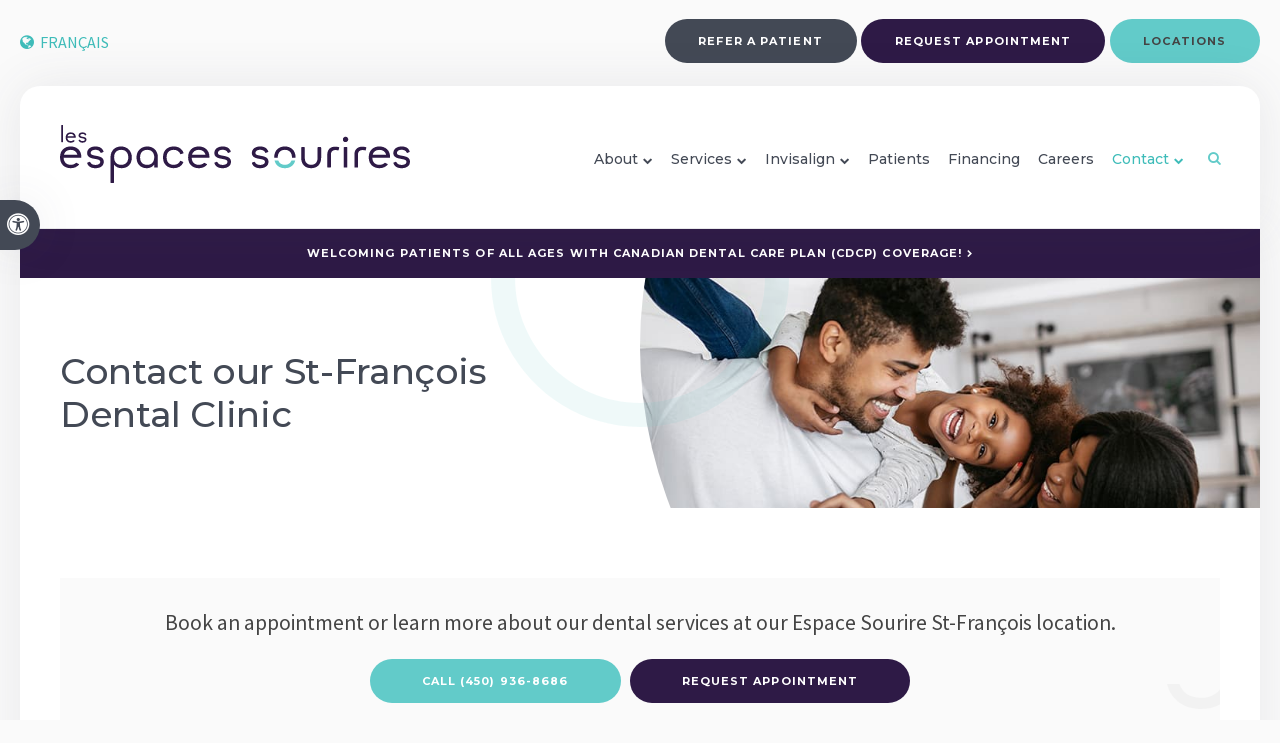

--- FILE ---
content_type: text/html; charset=UTF-8
request_url: https://www.en.lesespacessourires.com/site/contact-st-francois-dentist
body_size: 21302
content:

    
    
    
    
    
    
    
    
    
    
    
    
    
    
    
    
    
    
    
    
    
    
    
    <!doctype html>
<html lang="en">
<head>
<script type="text/javascript">window.gdprAppliesGlobally=false;(function(){(function(e,r){var t=document.createElement("link");t.rel="preconnect";t.as="script";var n=document.createElement("link");n.rel="dns-prefetch";n.as="script";var i=document.createElement("link");i.rel="preload";i.as="script";var o=document.createElement("script");o.id="spcloader";o.type="text/javascript";o["async"]=true;o.charset="utf-8";var a="https://sdk.privacy-center.org/"+e+"/loader.js?target_type=notice&target="+r;if(window.didomiConfig&&window.didomiConfig.user){var c=window.didomiConfig.user;var d=c.country;var s=c.region;if(d){a=a+"&country="+d;if(s){a=a+"&region="+s}}}t.href="https://sdk.privacy-center.org/";n.href="https://sdk.privacy-center.org/";i.href=a;o.src=a;var l=document.getElementsByTagName("script")[0];l.parentNode.insertBefore(t,l);l.parentNode.insertBefore(n,l);l.parentNode.insertBefore(i,l);l.parentNode.insertBefore(o,l)})("b6fbfb76-126d-4812-8308-f68631805e63","kzpybBhN")})();</script>
<title>Contact | Espaces Sourires | Dentiste à Laval</title>
<meta http-equiv="Content-Type" content="text/html; charset=utf-8" />



<meta name="generator" content="Tymbrel ( www.tymbrel.com )" />

<meta name="description" content="Book an appointment or learn more about our dental services at Espaces Sourires in Laval" />
<meta name="keywords" content="contact, dentiste, Laval" />


  <link rel="canonical" href="https://www.en.lesespacessourires.com/site/contact-st-francois-dentist" />



<script type="text/javascript">
function clearDefault(element) {
  if (element.defaultValue == element.value) { element.value = "" }
}
</script>




  <link href="/assets/3896/css/global.css" rel="stylesheet" type="text/css" />
<link rel="shortcut icon" href="/images/2939/favicon.ico" type="image/x-icon" />

      <script src="/assets/js/jquery-1.8.2.min.js" type="text/javascript" data-cmsi-js-1a96ecfa7997d56153ffc3d07bb90ca2="true"></script>
  





        
    
    
    
    
    
    
    
    
    
    
    
    
    
    
    
    
    
    
    
    
    
    
    <meta name="viewport" content="width=device-width, initial-scale=1.0" />	

	<!-- Support For Older Browsers -->
	<!--[if lte IE 9]>
		<script src="//html5shiv.googlecode.com/svn/trunk/html5.js"></script>
		<link rel="stylesheet" href="/images/2939/css/legacy.css" />
	<![endif]-->
    
  <link rel="stylesheet" href="/images/2939/css/style-slides-fw-v3.css" />
  
  
  
    

	

  
  
  
<style>
.CareCruButton {
opacity: 1;
right: 0;
}
@media screen and (max-width: 610px) {
.CareCruButton {
display: none;
}
}
</style>



  
  <script>
        $(document).ready(function() {
            if ($("#page-banner img").length > 0) {
                var img = $("#page-banner img");
                var src = img.attr("src");
                $("#pageTitleBG #clip #bgImg").css("background-image", "url(" + src + ")");
                 $("#page-banner img").remove();
            }
            else {
                var number = 1 + Math.floor(Math.random() * 4);
                var path = '/images/2939/css/banner-' + number + '.jpg';
                $("#pageTitleBG #clip #bgImg").css("background-image", "url('" + path + "')");
            }
        })
    </script>
  

  
   
  
  
  
  
  
  
  
  
  
  
  
  
  
  
  
  
  
  
  
  
  
  
      
<meta name="verify-v1" content="Kp499uc6_E-FOqbmIbhA2WJKqIHjetPL6hHOBCKTxSo" />
<meta name="google-site-verification" content="Kp499uc6_E-FOqbmIbhA2WJKqIHjetPL6hHOBCKTxSo" />

  


<script type="text/javascript" src="/assets/js/forms/jquery.validate.min.js" data-cmsi-js-e9f70b7c3ceaad58b5a9715e8dc17a2d="true"></script>
<link href="/assets/css/forms/template_responsive.css" rel="stylesheet" type="text/css" data-cmsi-css-26ce0079204d966cf5ed7e635ebfe5cb />
<script>var onloadCallback = function(){ jQuery(".captcha-recaptcha").find(".show-captcha").each(function(index, el) {el.setAttribute("data-recaptcha-widget",index); recaptchaWidgetId = grecaptcha.render(el, {"sitekey":"6LfL_d4ZAAAAAO5L6UsS1LJ_SwE8TqzsEm3QvpAE"});});};</script>
<!--startSchema--><script type="application/ld+json">{"@context":"http://schema.org","url":"https://www.en.lesespacessourires.com/site/home","@type":"Organization","name":"Espace sourire","sameAs":["https://www.facebook.com/lesespacessourires","https://www.instagram.com/lesespacessourires/"],"logo":"https://d2l4d0j7rmjb0n.cloudfront.net/site/2939/location/62/logo.svg"}</script><!--endSchema--><!--startSchema--><script type="application/ld+json">{"@context":"http://schema.org","@id":"https://www.en.lesespacessourires.com/site/contact-st-francois-dentist","url":"https://www.en.lesespacessourires.com/site/contact-st-francois-dentist","@type":"Dentist","name":"Espace Sourire St-Franu00e7ois","address":{"@type":"PostalAddress","addressLocality":"Laval","addressCountry":"CA","addressRegion":"QC","postalCode":"H7A 0H9","streetAddress":"8048 Av. Marcel-Villeneuve suite 203"},"openingHoursSpecification":[{"@type":"OpeningHoursSpecification","dayOfWeek":"http://schema.org/Monday","opens":"09:00:00","closes":"17:00:00"},{"@type":"OpeningHoursSpecification","dayOfWeek":"http://schema.org/Tuesday","opens":"09:00:00","closes":"17:00:00"},{"@type":"OpeningHoursSpecification","dayOfWeek":"http://schema.org/Wednesday","opens":"09:00:00","closes":"17:00:00"},{"@type":"OpeningHoursSpecification","dayOfWeek":"http://schema.org/Thursday","opens":"09:00:00","closes":"17:00:00"}],"telephone":"(450) 936-8686","geo":{"@type":"GeoCoordinates","latitude":"45.67255410","longitude":"-73.59520360"},"parentOrganization":{"name":"Espace sourire"}}</script><!--endSchema--><script type="text/javascript" src="/assets/js/intl-tel-input-24.6.0/build/js/intlTelInput.js" data-cmsi-js-7e215f480ebbafa5ae56e036563dcdef="true"></script>
<link href="/assets/js/intl-tel-input-24.6.0/build/css/intlTelInput.css" rel="stylesheet" type="text/css" data-cmsi-css-8c8af1911e6aa111f5198a1f93e31378 />
<script>var onloadCallback = function(){ jQuery(".captcha-recaptcha").find(".show-captcha").each(function(index, el) {el.setAttribute("data-recaptcha-widget",index); recaptchaWidgetId = grecaptcha.render(el, {"sitekey":"6LfL_d4ZAAAAAO5L6UsS1LJ_SwE8TqzsEm3QvpAE"});});};</script>

<!-- Google Tag Manager Data Layer -->
<script>
  dataLayer = [];
</script>

  <!-- Google Tag Manager -->
  <script>(function(w,d,s,l,i){w[l]=w[l]||[];w[l].push({'gtm.start':
        new Date().getTime(),event:'gtm.js'});var f=d.getElementsByTagName(s)[0],
      j=d.createElement(s),dl=l!='dataLayer'?'&l='+l:'';j.async=true;j.src=
      'https://www.googletagmanager.com/gtm.js?id='+i+dl;f.parentNode.insertBefore(j,f);
    })(window,document,'script','dataLayer','GTM-NNRP56G');</script>
  <!-- End Google Tag Manager -->


<link rel='alternate' hreflang='en-CA' href='https://www.en.lesespacessourires.com/site/contact-st-francois-dentist'/>
<link rel='alternate' hreflang='fr-CA' href='https://www.lesespacessourires.com/site/contacter-dentiste-st-francois'/>
<style>
iframe {
max-width: 399px;
}
</style>

<link href="https://www.hellodent.com" rel="preconnect">
<link href="https://d2l4d0j7rmjb0n.cloudfront.net" rel="preconnect">
<link href="https://tymbrel.com" rel="preconnect">
<link href="https://ajax.googleapis.com" rel="preconnect">
<link href="https://www.google.com" rel="preconnect">
<link href="https://cdn.jsdelivr.net" rel="preconnect">
<link href="https://use.fontawesome.com" rel="preconnect">
</head>


<!-- FOUNDATION GRID SUPPORT ADDED FOR IE -->
<!--[if lt IE 7]><body class="lt-ie9 lt-ie8 lt-ie7"><![endif]-->
<!--[if IE 7]><body class="lt-ie9 lt-ie8"><![endif]-->
<!--[if IE 8]><body class="lt-ie9"><![endif]-->
<!--[if gt IE 8]><!-->
<body><!-- Google Tag Manager -->
<noscript><iframe src="https://www.googletagmanager.com/ns.html?id=GTM-NNRP56G" height="0" width="0" style="display:none;visibility:hidden"></iframe></noscript>
<!-- End Google Tag Manager -->


<!-- GLOBAL SCRIPT ONLINE BOOKING -->
<!-- START FEED CODE -->
                                                                                                                                                                                                                                                                                                                                                                                                                                                                                                                
                    

                                                                            
            
                        
                    

                                                                            
            
                                                                                                                                                                                                                                                                                                                                                                                                                                                                                                                                                                                                                                                                                                                                                                                                                                                                                                                                                                                                                                                                                                                                                                                                                                                                                                                                                                                                                                                                                                                                                                                                                                                                                                                                                                                                                                                                                                                                                                                                                                                                                                                                                                                                                                                                                
<!-- END FEED CODE --><!--<![endif]-->
<!-- START FEED CODE -->
                                                                                                                                                                                                                                                                                                                                                                                                                                                                                                                
                    

                                                                            
            
                        
                    

                                                                    


<span class="get-practice-code" style="display:none !important;">N2GQ</span>
<div role="dialog" id="dialog-book" aria-labelledby="dialog-book_label" aria-modal="true" class="hidden dialog-book dialog-book--request-appt">
    <button id="dialog-book__close-button" class="dialog-book__close_button">&times;<span class="sr-only">Close Dialog</span></button>
                       
    <div class="hellodent-practice-form">
    <div class="hellodent-practice-modal-header-wrap">
        <div>
            <p class="office office--modal">Espace sourire St-François</p>
                        <h2 id="dialog-book_label">Request an Appointment</h2>
            <p>Powered by <img src="https://www.hellodent.com/images/2856/images/hellodent-logo.svg" alt="hellodent"
                    width="93" height="13"></p>
                    </div>
        <div>
                        <p class="leadin">For urgent issues, please call: </p>
                        <p><a href="tel:+14509368686" class="dialog-book__phone" id="phoneNumberSrc">(450) 936-8686</a></p>
        </div>
    </div>

    <div class="modal__choose">
            <div class="details__text">
                                <div class="form-vertical">
<div class="ifg-preview-continer" id="ifg-form-container">
<form method="post" id="ifgForm-971" onsubmit="return false;" data-cy="form">

<script>
  
  if (typeof window.phoneObjects971 === 'undefined') {
    window.phoneObjects971 = [];
  }
  
</script>

  
  
  
  
  
      <div class="form-group ifg-sort" id="ifg-element-div-1">
    <label class="col-md-2  control-label " for="ifg-formfield-971-1" id="ifg-formfield-971-label-1">
      __Practice_Code      
    </label>
    <div class="col-md-10">
      <input data-field-name="__Practice_Code" type="text"  name="ifg-formfield-971-1" id="ifg-formfield-971-1" class="element_style_1  form-control"  data-cy="text"/>
      <span for="ifg-formfield-971-1" class="help-block"></span>
          </div>
  </div>
  
  
  
  
  
  
  
  
  
  
  
  
  
  
  
      <div class="form-group ifg-sort" id="ifg-element-div-29">
    <label class="col-md-2  control-label " for="ifg-formfield-971-29" id="ifg-formfield-971-label-29">
      __Practice_Name      
    </label>
    <div class="col-md-10">
      <input data-field-name="__Practice_Name" type="text"  name="ifg-formfield-971-29" id="ifg-formfield-971-29" class="element_style_29  form-control"  data-cy="text"/>
      <span for="ifg-formfield-971-29" class="help-block"></span>
          </div>
  </div>
  
  
  
  
  
  
  
  
  
  
  
  
  
  
  
  
  
  
  
  
                
    
                              <div class="form-group ifg-sort" id="ifg-element-div-16">
    <label class="col-md-2 control-label >" for="ifg-formfield-971-16" id="ifg-formfield-971-label-16">
    What is the reason for your visit?          <span aria-hidden="true">*</span>
        </label>
    <div class="col-md-10">
      <select name="ifg-formfield-971-16" id="ifg-formfield-971-16" class="element_style_16  form-control" required aria-required="true" data-cy="select">
                                                      <option value="0" >No selection</option>
                                                  <option value="1" >Cleaning and/or checkup</option>
                                                  <option value="2" >Experiencing pain (non-emergency)</option>
                                                  <option value="3" >Consultation (straighter smile, whiter smile, etc.)</option>
                                                  <option value="4" >Other</option>
                              </select>
      <span for="ifg-formfield-971-16" class="help-block"></span>
          </div>
  </div>
  
  
  
  
  
  
  
  
  
  
      <div class="form-group ifg-sort" id="ifg-element-div-30">
    <label class="col-md-2  control-label " for="ifg-formfield-971-30" id="ifg-formfield-971-label-30">
      What is the other reason for your visit?      
    </label>
    <div class="col-md-10">
      <input data-field-name="Other Visit Reason" type="text"  name="ifg-formfield-971-30" id="ifg-formfield-971-30" class="element_style_30  form-control"  data-cy="text"/>
      <span for="ifg-formfield-971-30" class="help-block"></span>
          </div>
  </div>
  
  
  
  
  
  
  
  
  
  
  
  
  
  
  
  
  
  
  
  
                          
              
                              <div class="form-group ifg-sort" id="ifg-element-div-18">
    <label class="col-md-2 control-label >" for="ifg-formfield-971-18" id="ifg-formfield-971-label-18">
    Are you a new patient?          <span aria-hidden="true">*</span>
        </label>
    <div class="col-md-10">
      <select name="ifg-formfield-971-18" id="ifg-formfield-971-18" class="element_style_18  form-control" required aria-required="true" data-cy="select">
                                                      <option value="0" >No selection</option>
                                                  <option value="1" >Yes</option>
                                                  <option value="2" >No</option>
                                                  <option value="3" >Other</option>
                              </select>
      <span for="ifg-formfield-971-18" class="help-block"></span>
          </div>
  </div>
  
  
  
  
  
  
  
  
  
  
  
  
  
  
  
      <div class="form-group ifg-sort" id="ifg-element-div-19">
    <label class="col-md-2 control-label >" for="ifg-formfield-971-19" id="ifg-formfield-971-label-19">
    Preferred day of the week        </label>
    <div class="col-md-10">
      <select name="ifg-formfield-971-19" id="ifg-formfield-971-19" class="element_style_19  form-control"  data-cy="select">
                                                      <option value="0" >No selection</option>
                                                  <option value="1" >Monday</option>
                                                  <option value="2" >Tuesday</option>
                                                  <option value="3" >Wednesday</option>
                                                  <option value="4" >Thursday</option>
                                                  <option value="5" >Friday</option>
                                                  <option value="6" >Saturday</option>
                                                  <option value="7" >Sunday</option>
                              </select>
      <span for="ifg-formfield-971-19" class="help-block"></span>
          </div>
  </div>
  
  
  
  
  
  
  
  
  
  
  
  
  
  
  
      <div class="form-group ifg-sort" id="ifg-element-div-20">
    <label class="col-md-2 control-label >" for="ifg-formfield-971-20" id="ifg-formfield-971-label-20">
    Preferred time of day        </label>
    <div class="col-md-10">
      <select name="ifg-formfield-971-20" id="ifg-formfield-971-20" class="element_style_20  form-control"  data-cy="select">
                                                      <option value="0" >No selection</option>
                                                  <option value="1" >Morning</option>
                                                  <option value="2" >Afternoon</option>
                                                  <option value="3" >Evening</option>
                              </select>
      <span for="ifg-formfield-971-20" class="help-block"></span>
          </div>
  </div>
  
  
  
  
  
  
  
  
  
  
                          
              
                  
    
        <div class="form-group ifg-sort" id="ifg-element-div-21">
    <label class="col-md-2  control-label " for="ifg-formfield-971-21" id="ifg-formfield-971-label-21">
      First name              <span aria-hidden="true">*</span>
      
    </label>
    <div class="col-md-10">
      <input data-field-name="First Name" type="text"  name="ifg-formfield-971-21" id="ifg-formfield-971-21" class="element_style_21  form-control" required aria-required="true" data-cy="text"/>
      <span for="ifg-formfield-971-21" class="help-block"></span>
          </div>
  </div>
  
  
  
  
  
  
  
  
  
  
  
  
  
  
  
                          
              
                  
    
        <div class="form-group ifg-sort" id="ifg-element-div-22">
    <label class="col-md-2  control-label " for="ifg-formfield-971-22" id="ifg-formfield-971-label-22">
      Last name              <span aria-hidden="true">*</span>
      
    </label>
    <div class="col-md-10">
      <input data-field-name="Last Name" type="text"  name="ifg-formfield-971-22" id="ifg-formfield-971-22" class="element_style_22  form-control" required aria-required="true" data-cy="text"/>
      <span for="ifg-formfield-971-22" class="help-block"></span>
          </div>
  </div>
  
  
  
  
  
  
  
  
  
  
  
  
                          
                                            <div class="form-group ifg-sort" id="ifg-element-div-23">
    <label class="col-md-2  control-label " for="ifg-formfield-971-23" id="ifg-formfield-971-label-23">
      Email address              <span aria-hidden="true">*</span>
      
    </label>
    <div class="col-md-10">
      <input data-field-name="Email Address" type="email"  name="ifg-formfield-971-23" id="ifg-formfield-971-23" class="element_style_23  form-control" required aria-required="true" data-cy="email"/>
      <span for="ifg-formfield-971-23" class="help-block"></span>
          </div>
  </div>
  
  
  
  
  
  
  
  
  
  
  
  
  
  
  
  
                                      
                                                                  <div class="form-group ifg-sort" id="ifg-element-div-28">
      <label class="col-md-2  control-label " for="ifg-formfield-971-28" id="ifg-formfield-971-label-28">
        Phone                  <span aria-hidden="true">*</span>
        
      </label>
      <div class="col-md-10">
        <input type="tel"  name="ifg-formfield-971-28" id="ifg-formfield-971-28" class="element_style_28  form-control" required aria-required="true" data-cy="phone"/>
        <span for="ifg-formfield-971-28" class="help-block"></span>
              </div>
      <input type="hidden" name="ifg-formfield-971-28-phone-country" id="ifg-formfield-971-28-phone-country" value="ca" />
    </div>
      <script>
    
    (() => { //prevent double declarations of the following constants
      const phoneFieldFullName = 'ifg-formfield-971-28-phone-full';

      const phoneCountry = document.getElementById('ifg-formfield-971-28-phone-country');
      const input = document.getElementById("ifg-formfield-971-28");
      const intlTelInputObj = intlTelInput(input, {
        loadUtilsOnInit: "/assets/js/intl-tel-input-24.6.0/build/js/utils.js",
        formatAsYouType: true,
        formatOnDisplay: true,
        strictMode: true,
        initialCountry: 'ca',
        autoPlaceholder: 'off',
        hiddenInput: function(telInputName) {
          return {
            phone: phoneFieldFullName,
          };
        }
      });
      input.addEventListener('countrychange', () => {
        phoneCountry.value = intlTelInputObj.getSelectedCountryData().iso2;
      });
      window.phoneObjects971.push({intlTelInput: intlTelInputObj, phoneFieldFullName: phoneFieldFullName});
    })();

    
    </script>
  
  
  
  
  
  
  
  
  
  
  
  
  
  
  
  
  
  
  
  
  
  
  
      <div class="form-group ifg-sort" role="group" aria-labelledby="ifg-formfield-971-label-25" id="ifg-element-div-25">
    <label class="col-md-2 control-label " id="ifg-formfield-971-label-25" role="presentation">
    Preferred contact method         </label>
    <div class="col-md-10">
                                                    <div class="" >
            <label for="ifg-formfield-971-25-0" class="element_style_25  ">
            <input type="radio" name="ifg-formfield-971-25" id="ifg-formfield-971-25-0" class="" value="0"   data-cy="radio"/>
            Phone</label>
          </div>
                                                <div class="" id="ifg-formfield-971-25">
            <label for="ifg-formfield-971-25-1" class="element_style_25  ">
            <input type="radio" name="ifg-formfield-971-25" id="ifg-formfield-971-25-1" class="" value="1"   data-cy="radio"/>
            Email</label>
          </div>
                              <span for="ifg-formfield-971-25" class="help-block"></span>
          </div>
  </div>
  
  
  
  
  
  
  
  
  
  
  
  
  
  
  
  
  
          
        
        
  <div class="form-group ifg-sort" id="ifg-element-div-26">
    <label class="col-md-2 control-label " for="ifg-formfield-971-26" id="ifg-formfield-971-label-26">
    Spam Blocker         </label>
    <div class="col-md-10">
      <div id="recaptcha-26" class="captcha-recaptcha">
        <div class="show-captcha" ></div>
      </div>
      <span for="captchaSolution" class="help-block"></span>
          </div>
  </div>
  
  
  
  
  
  
  
  
  
  
  
      <div id="f1_upload_process-971" class="form-group" style="display:none;">
    <img src="/assets/images/manage/forms/loader.svg" width="32" alt="loader" />
  </div>
  <div class="form-group">
    <input type="submit" name="ifg-formfield-971-27" id="ifg-formfield-971-27" value="Submit" class="form-control element_style_27 event-submit-btn-971" onclick="submitClicked(971);return false;" data-cy="form-submit"/>
  </div>
  
  
  
  
  
  
  
<input type="hidden" name="form_id" value="61323" />
<input type="hidden" name="genRand_id" value="971" />
</form>



</div>
</div>


<script type="text/javascript">
  
    

jQuery().ready(function() {
  startUpload = function(generateRand2) {
  window.globalVar2 = generateRand2;
    document.getElementById('f1_upload_form-'+globalVar2).style.visibility = 'hidden';
     return true;
  }

  stopUpload = function(response) {
    if (response.success == true) {
      if (response.file_names) {
        jQuery.each(response.file_names, function(index, element) {
          jQuery("#ifg-formfield-"+globalVar+"-" + index).val(element);
        });
      }
      ajaxSubmit();
    } else {
      jQuery(".event-err").remove();
      jQuery.each(response.err, function(index, element) {
        jQuery("#ifg-formfield-"+globalVar+"-" + element.fileindex).after(element.err);
      });
      jQuery("#f1_upload_process-"+globalVar).hide();
      jQuery(".event-submit-btn-"+globalVar).show();
    }

    return true;
  }

  jQuery("#ifgForm-971").validate({

    rules: {
     "ifg-formfield-971-16":"required","ifg-formfield-971-18":"required","ifg-formfield-971-21":"required","ifg-formfield-971-22":"required","ifg-formfield-971-23":{required: true, email: true},"ifg-formfield-971-28":{required: true},"captchaSolution":"required"
    },
    messages: {
      "ifg-formfield-971-16": "Please select from a menu item below.","ifg-formfield-971-18": "Please select from a menu item below.","ifg-formfield-971-21": "This field is required.","ifg-formfield-971-22": "This field is required.","ifg-formfield-971-23": "Provide a valid email address.","ifg-formfield-971-28": "Provide a valid phone number.","captchaSolution": "This field is required"
    },
    errorElement: 'span',
    errorPlacement: function (error, element) {
      error.insertAfter(element.closest('.col-md-10'));
    },
    errorClass: 'help-block',
    focusInvalid: true,
    ignore: "",
    invalidHandler: function (event, validator) {
      // Nix?
    },
    highlight: function (element) {
      var form_id = jQuery(element).closest('form').attr('id');
      var splitFormID = form_id.split("-");
      var getFormID = splitFormID[1];
      jQuery(element).closest('.form-group').addClass('has-error');
      jQuery(element).closest('.form-group').find('.help-block').addClass('help-block-bg');
      jQuery("#f1_upload_process-"+getFormID).hide();
      jQuery(".event-submit-btn-"+getFormID).show();
    },
    unhighlight: function (element) {
      jQuery(element).closest('.form-group').removeClass('has-error');
      jQuery(element).closest('.form-group').find('.help-block').removeClass('help-block-bg');
    },
    success: function (label) {
      label.closest('.form-group').removeClass('has-error');
    },

    submitHandler: function(form) {
      var has_selected_file;
      //jQuery('input[type=file]').filter(function() {
      jQuery('#upload_form-971').filter(function() {
        has_selected_file = true;
      }).length  > 0 ;
      if (has_selected_file) {
        jQuery("#upload_form-971").submit();
      } else{
        ajaxSubmit();
      }
    }
  });

  submitClicked = function(generateRand) {
    window.globalVar = generateRand;
    jQuery("#f1_upload_process-"+globalVar).show();
    jQuery("#f1_upload_process-"+globalVar+ " img").css({
      'border': '1px dotted rgb(204, 204, 204)',
      'border-radius': '17px',
      'background-color': '#ccc'
    });
    jQuery(".event-submit-btn-"+generateRand).hide();
    jQuery(".event-err").hide();
    jQuery(".alert").remove();

    let eleRecaptcha = $("#ifgForm-" + generateRand).find('div input[name="g-recaptcha-response"]');
    if (eleRecaptcha.length > 0) {
      grecaptcha.execute('6LdiBt8ZAAAAAK_r5akjc-frIgBB8I0L8CwWJK7A', {action: "submit"}).then(function (token) {
        $(eleRecaptcha).val(token);
        jQuery("#ifgForm-" + generateRand).submit();
      });
    } else {
      jQuery("#ifgForm-" + generateRand).submit();
    }
  }

  selectUploadFile = function(generateRand,counter) {
    jQuery("#ifg-formfield-"+generateRand+"-file-"+counter).click();
  }

  showFileNameSelected = function(generateRand,counter) {
    jQuery("#ifg-upload-"+generateRand+"-file-"+counter).html(jQuery("#ifg-formfield-"+generateRand+"-file-"+counter).val().split('\\').pop());
    jQuery("#ifg-formfield-"+generateRand+"-"+counter).val(jQuery("#ifg-formfield-"+generateRand+"-file-"+counter).val().split('\\').pop());
  }

  fillPhoneFieldsFull = function(globalVar) {
    for (const phoneObj of window['phoneObjects' + globalVar]) {
      document.getElementsByName(phoneObj.phoneFieldFullName)[0].value = phoneObj.intlTelInput.getNumber();
    }
  }

    ajaxSubmit = function() {
    const successCallback = (response) => {
              if (response.field_success == true) {
          var all_success = response.success;
          var displayAlert = true;
          if (typeof response.success_email != 'undefined' && response.success_email == true) {
            jQuery("#ifg-form-container").prepend(response.success_email_msg);
          } else if (typeof response.success_email != 'undefined' && response.success_email == false) {
            jQuery("#ifg-form-container").prepend(response.err_email_msg);
            all_success = false;
          }

          if (typeof response.success_action != 'undefined') {
            if (response.success_action == 'url-redirection' && typeof response.success_msg != 'undefined') {
              if (response.success_target == 'true') {

                jQuery("#ifgForm-"+globalVar).css("display","none");
                jQuery(".event-submit-btn-"+globalVar).css("display","none");
                jQuery("#ifgForm-"+globalVar).before("<div class='alert alert-success'>Sent.</div>");
                jQuery('html, body').animate({
                  scrollTop: jQuery(".alert").offset().top
                }, 500);
                window.open(response.success_msg, '_blank');
              } else {
                displayAlert = false;
                window.location.href = response.success_msg;
              }
            } else if (response.success_action == 'custom-msg' && typeof response.success_msg != 'undefined') {
              jQuery("#ifgForm-"+globalVar).before(response.success_msg);
            }
          }

          if ( displayAlert ){
            jQuery('html, body').animate({
              scrollTop: jQuery(".alert").offset().top
            }, 500);
          }

          jQuery("#ifgForm-"+globalVar).css("display","none");
          jQuery(".event-submit-btn-"+globalVar).css("display","none");
        } else {
          jQuery.each(response.field_err, function (index, element) {
            if ($("#" + element.field_name).closest("form").find("div.show-captcha").length > 0) {
              let recaptchaWidgetId = $("#" + element.field_name).closest("form").find("div.show-captcha").data().recaptchaWidget;
              if (typeof recaptchaWidgetId != 'undefined') {
                grecaptcha.reset(recaptchaWidgetId)
              }
            }
            jQuery("#" + element.field_name).after('<div class="has-error-' + globalVar + ' event-err"><span class="help-block-bg" style="color:#b94a48;">' + element.err + '</span></div>');
          });
        }
    }
    fillPhoneFieldsFull(globalVar);
    var frmData = jQuery("#ifgForm-" + globalVar).serialize();
    jQuery.ajax({
      url: "/cmsi-data/formdata",
      data: frmData,
      type: "POST",
      async: false,
      dataType: "json",

      success: function (response) {
        let email = '';
        let phone = '';

        const frmElements = document.querySelectorAll("#ifgForm-" + globalVar + ' [data-field-name]');
        for (const frmElement of frmElements) {
          if (email === '' && frmElement.dataset.fieldName.toLowerCase().indexOf('email') > -1) {
            email = frmElement.value;
          }
        }

        for (const phoneObj of window.phoneObjects971) {
          phone = phoneObj.intlTelInput.getNumber();
        }

        if (window.dataLayer && window['google_tag_manager']) {
          window.dataLayer.push({
            'event': 'frmSubmission',
            'email': email,
            'phone': phone,
            'eventCallback': (containerId) => {
              if (containerId.startsWith("GTM-")) {
                successCallback(response);
              }
            },
            'eventTimeout' : 2000,
          });
        } else {
          successCallback(response);
        }
        jQuery("#f1_upload_process-" + globalVar).hide();
        jQuery(".event-submit-btn-" + globalVar).show();
      },
  
      error:function(xhr,err){
        jQuery("#f1_upload_process-"+globalVar).hide();
        jQuery(".event-submit-btn-"+globalVar).show();
      }
    });
  }

});
</script>


                            </div>
            <div class="hours hoursHideSelect" style="display:none">
                <p class="startTime">09:00</p>
                <p class="startTime">09:00</p>
                <p class="startTime">09:00</p>
                <p class="startTime">09:00</p>
                <p class="startTime">00:00</p>
                <p class="startTime">00:00</p>
                <p class="startTime">00:00</p>
                
                
                <script>
                    $(document).ready(function () {
                        let hours = $('.hoursHideSelect .startTime');
                        let selectElement = $('#dialog-book #ifg-element-div-19, #dialog-book #ifg-element-div-31');
                        // Check if any hours are "00:00"
                        hours.each(function(index, hour) {
                            if ($(hour).text() === "00:00") {
                                // Disable the corresponding option
                                   let option = selectElement.find(`option[value="${index + 1}"]`);
                                if (option.length > 0) {
                                    // Hour is "00:00", disable the option
                                    option.prop('disabled', true);
                                }
                            }
                        });
                    });
                </script>
                
                
            </div>
        </div>
    </div>   
</div>


<style>
    .hellodent-practice-form {
        --primary-300: #00f6ad;
        --primary-400: #00c389;
        --primary-500: #009065;
        --primary-text: var(--neutral-100);
        --primary-light1: #e5f9f3;
        --primary-light2: #ecfcf8;
        --primary-light-text: var(--neutral-800);
        --secondary-300: #606a73;
        --secondary-400: #495057;
        --secondary-500: #32373b;
        --secondary-text: var(--neutral-100);
        --success-300: #5797db;
        --success-400: #2d7dd2;
        --success-500: #2464a8;
        --success-text: var(--neutral-100);
        --success-light1: #85c7f2;
        --success-light1-text: var(--neutral-800);
        --success-light2: #e6f4fd;
        --success-light2-text: var(--neutral-800);
        --success-dark: #083e77;
        --success-dark-text: var(--neutral-100);
        --alert-300: #f8b8d5;
        --alert-400: #f489ba;
        --alert-500: #f05a9f;
        --alert-text: var(--neutral-800);
        --alt-300: #f9e67f;
        --alt-400: #f7dc4e;
        --alt-500: #f5d21d;
        --alt-text: var(--text);
        --alt-light1: #fef8db;
        --invisalign: #303030;
        --pc-health: #d9ebf9;
        --neutral-100: #fff;
        --neutral-200: #f8f8f8;
        --neutral-300: #efefef;
        --neutral-400: #d6d6d6;
        --neutral-500: #495057;
        --neutral-600: #303030;
        --neutral-700: #222;
        --neutral-800: #152322;
        --neutral-900: #000;
        --text: #111;
        --links: var(--primary-400);
        --padding: 1.25rem;
        --double-padding: 2.5rem;
        --br: 3px;
        --br-btn: 500px;
        --bs: 0 .125rem .3125rem 0 rgba(0, 0, 0, 0.15);
        --letter-spacing: -.03em;
        --letter-spacing-md: -.02em;
        --letter-spacing-sm: -.005em;
        --max-width: 82.25rem;
        --max-width-padding: calc(var(--max-width) + var(--padding) + var(--padding));
        --max-width-lg: 100rem;
        --max-width-lg-padding: calc(var(--max-width-lg) + var(--padding) + var(--padding));
        --sidebar-content: 25.75rem;
        --sidebar-content-sm: 18.6875rem;
        --search-intro-height: 11.65625rem;
        --ff-primary-book: "Open Sans", "Arial", sans-serif;
        --ff-secondary-book: "Raleway", "Trebuchet MS", sans-serif;
        --leftArrow: "\f060";
        --rightArrow: "\f061";
        --upArrow: "\f106";
        --downArrow: "\f107";
    }
   [lang="en"] #dialog-book #ifg-element-div-1, 
   [lang="en"] #dialog-book #ifg-element-div-29,
   [lang="fr"] #dialog-book #ifg-element-div-21,
   [lang="fr"] #dialog-book #ifg-element-div-20 {
        display: none;
    }
    *:focus {
        outline: .125rem solid #152322;
        outline-offset: 0.125rem;
    }
    body.modalOpen::before {
        content: '';
        display: block;
        position: absolute;
        top: 0;
        left: 0;
        width: 100%;
        height: 100%;
        background: rgba(0, 0, 0, 0.8);
        z-index: 1003;
    }
    .dialog-book.hidden {
        display: none;
    }
    .dialog-book {
        box-sizing: border-box;
        padding: 0;
        background-color: #fff;
        color: #111;
        width: calc(100% - 1.25rem);
        max-height: 95vh;
        max-width: 62.5rem;
        box-shadow: 0 19px 38px rgba(0,0,0,0.12), 0 15px 12px rgba(0,0,0,0.22);
        position: absolute;
        z-index: 999999999;
        top: 50%;
        left: 50%;
        transform: translate(-50%, -50%);
        overflow: auto;
    }
    .dialog-book__close_button {
        position: absolute;
        top: 1.25rem;
        right: 0.125rem;
        font-size: 1.875rem;
        line-height: 1;
        background: none;
        color: #152322;
        padding-inline: 0.375rem;
        border: 0;
        z-index: 1;
        cursor: pointer;
    }
    @media screen and (min-width: 71.938rem) {
        .dialog-book__close_button {
            top: 0;
            right: 0.625rem;
        }
    }
    
    
    .office--modal {
        color: var(--primary-400);
    }
    .office {
        font-size: .75rem;
        font-weight: 700;
        letter-spacing: .03em;
        text-transform: uppercase;
    }
    .dialog-book .dialog-book__phone,
    .dialog-book input[type=submit],
    .dialog-book__submit-another-request {
        box-sizing: border-box;
        cursor: pointer;
        display: inline-block;
        text-decoration: none;
        line-height: 1.2307692308;
        transition: all 0.2s ease-out;
        margin-bottom: .15625rem;
        font-size: .875rem;
        font-family: var(--ff-secondary-book);
        font-weight: 700;
        text-transform: none;
        border-radius: var(--br-btn);
        padding: .540625rem 1.07rem;
        border: .125rem solid var(--btn-border, transparent);
        color: var(--btn-fg, --neutral-100);
        background: var(--btn-bg, --neutral-900);
    }
    .dialog-book .dialog-book__phone {
        --btn-fg: var(--success-text);
        --btn-bg: var(--success-400);
    }
    .dialog-book .dialog-book__phone:hover, .dialog-book .dialog-book__phone:focus {
        background: var(--success-500) !important;
        color: var(--success-text) !important;
        border-color: transparent !important;
    }
    
    .dialog-book input[type="submit"],
    .dialog-book__submit-another-request {
        --btn-fg: var(--primary-text);
        --btn-bg: var(--primary-400);
    }
    .dialog-book input[type="submit"]:hover, .dialog-book input[type="submit"]:focus,
    .dialog-book__submit-another-request:hover, .dialog-book__submit-another-request:focus {
        background: var(--primary-500) !important;
        color: var(--primary-text) !important;
        border-color: transparent !important;
    }

    .hellodent-practice-form div.alert a:hover,
    .hellodent-practice-form div.alert a:focus {
        outline-color: var(--secondary-text);
        opacity: 0.75;
    }
    .hellodent-practice-form {
        padding: 2.5rem 1.25rem;
        position: relative;
        font-family: var(--ff-primary-book);
    }
    
    .hellodent-practice-form h2{
        font-family: var(--ff-secondary-book);
        font-weight: 500;   
        color: #111;
        margin: 1.875rem 0 1.25rem 0;
        font-size: 1.75rem;
        letter-spacing: 0;
        line-height: 1.3823529412;
    }
    
    .hellodent-practice-form .modal__choose {
        margin-top:20px !important;
    }
    
    .hellodent-practice-modal-header-wrap {
        display:flex;
        gap:10px 20px;
        flex-wrap:wrap;
    }
    .hellodent-practice-modal-header-wrap >div{
        width:calc(50% - 10px);
        flex-grow:1;
    }
    @media (max-width:768px){
      .hellodent-practice-modal-header-wrap >div{
          width:100%;
      }  
    }
    html[lang="en"] .hellodent-practice-form #ifg-element-div-30, html[lang="fr"] .hellodent-practice-form #ifg-element-div-34 {
        display: none;
        
    }
    .hellodent-practice-form select {
        line-height: 1.1;
        color: var(--text);
        cursor: pointer;
        height: 2.708rem;
        font-size: 1rem !important;
        appearance: none;
        -webkit-appearance: none;
    }
    .hellodent-practice-modal-header-wrap >div:last-child a{
        margin-bottom:0;
    }
    .hellodent-practice-modal-header-wrap h2 {
        margin-top:0;
    }
    
    .hellodent-practice-modal-header-wrap .leadin {
        margin-bottom: 0.75rem !important;
        font-family: var(--ff-primary-book);
        font-size: 1.375rem;
        line-height: 1.2272727273;
        font-weight: 300;
        color: #000;
        text-align: left;
        letter-spacing: 0;
    }
    
     .hellodent-practice-modal-header-wrap .office {
        margin-bottom: 0.188rem;
    }
     .hellodent-practice-modal-header-wrap p:last-child {
        font-size:0.875rem;
        display: flex;
        align-items: baseline;
        gap: 0.188rem;
    }
    .hellodent-practice-modal-header-wrap img{
        display: inline-block;
        padding-left: 0.188rem;
        border-radius: 0;
    }
    
    .hellodent-practice-form select::-ms-expand {
      display: none;
    }
    .hellodent-practice-form .select{
         position: relative; 
    }
    .hellodent-practice-form .select::after {
          display: inline-block;
        font: normal normal normal .875rem FontAwesome;
        font-size: inherit;
        text-rendering: auto;
        -webkit-font-smoothing: antialiased;
        -moz-osx-font-smoothing: grayscale;
        content: "\f107";
      font-size:1.4rem;
      color: #333;
      position: absolute;
      right: 0.875rem;
      top: 50%;
      transform: translateY(-50%);
      pointer-events: none;
    }
    .hellodent-practice-form .form-group {
        margin:0;
    }
    .hellodent-practice-form .form-group:last-of-type {
        grid-column: 1 / -1;
    }
    .hellodent-practice-form .help-block {
        display:none;
    }
    
    .hellodent-practice-form iframe{
        max-width:100% !important;
    }
    .hellodent-practice-form .show-captcha > div{
        width:100% !important;
    }

    .hellodent-practice-form input[type="text"], .hellodent-practice-form textarea, .hellodent-practice-form input[type="email"], .hellodent-practice-form input[type="password"], 
    .hellodent-practice-form input[type="tel"], .hellodent-practice-form input[type="url"], .hellodent-practice-form input[type="search"], .hellodent-practice-form input[type="date"], .hellodent-practice-form select {
        background: var(--neutral-100);
        padding-block: 0.438rem !important;
        padding-inline: 1.063rem !important;
        font-size: 1rem !important;
        border-radius: var(--br-btn);
        border-color: transparent;
        width: 100%;
        color: var(--text);
        height: 2.708rem;
        line-height: 1.1;
        max-width: none;
        margin-bottom: 0;
    }

    .hellodent-practice-form input[type="submit"] {
        padding-block: 0.75rem !important;
        min-width: 8.75rem;
    }
    
    .hellodent-practice-form.dialog-book {
        background: var(--neutral-100);
    }
    .hellodent-practice-form .form-vertical {
        max-width: none;
    }
    .hellodent-practice-form form {
      text-align: left;
        background: var(--success-dark);
      color:var(--neutral-100);
      padding: 1.25rem 1.25rem 1.563rem;
    }
    
    .hellodent-practice-form form *:focus {
        outline: .125rem solid #fff;
    }
    
    .hellodent-practice-form .form-group .control-label span {
        color: var(--primary-400) !important;
    }
    @media screen and (min-width: 48.0625rem) {
      .hellodent-practice-form form {
        grid-template-columns: repeat(2, 1fr);
      }
    }
      .hellodent-practice-form form {
        display: grid;
        gap: 0.9375rem var(--padding);
      }

    
    
      .hellodent-practice-form .inputContainerRow {
        display: grid;
        gap: 0.625rem var(--padding);
    
      }
    
    
    @media screen and (min-width: 31.3125rem) {
      .hellodent-practice-form .inputContainerRow {
        grid-template-columns: repeat(2, 1fr);
      }
    }
    .hellodent-practice-form .inputContainerRow {
        margin: 0;
    }
    .hellodent-practice-form .inputContainer.radioContainer {
        border-radius: 31.25rem;
    }
    .hellodent-practice-form .inputContainer {
        display: block;
        position: relative;
        cursor: pointer;
        -webkit-user-select: none;
        -moz-user-select: none;
        user-select: none;
        margin: 0;
        background: var(--neutral-100);
        color: var(--text);
        display: flex;
        flex-flow: row wrap;
        align-items: center;
        min-height: 2.708rem;
    }
    .hellodent-practice-form .inputContainer:focus-within {
        outline: 2px solid var(--primary-400);
    }
    .hellodent-practice-form .inputContainer label {
        margin: 0 !important;
        font-size: inherit;
        width: 100%;
        padding: 0.5625rem 0.625rem 0.625rem 3.125rem;
        cursor: pointer;
        font-weight: 300 !important;
    }
    @media screen and (min-width: 31.3125rem) {
      .hellodent-practice-form label {
        margin-bottom: 0.9375rem;
      }
    }
    .hellodent-practice-form label {
        display: block;
        font-weight: 400 !important;
        margin-bottom: 0.625rem;
    }
    .hellodent-practice-form .inputContainer input {
        position: absolute;
        opacity: 0;
        cursor: pointer;
        height: 0.0625rem;
        width: 0.0625rem;
    }
    .hellodent-practice-form .radioContainer .checkmark {
        border-radius: 31.25rem;
    }
    .hellodent-practice-form .checkmark {
        position: absolute;
        top: calc(50% - 0.9375rem);
        left: 0.625rem;
        height: 1.875rem;
        width: 1.875rem;
        cursor: pointer;
        border: 1px solid var(--neutral-400);
    }
    .hellodent-practice-form .checkmark:after {
        content: "";
        position: absolute;
        display: none
    }
    
    .hellodent-practice-form .inputContainer input:checked~.checkmark:after {
        display: block
    }
    
    .hellodent-practice-form .checkboxContainer .checkmark:after {
        left: .625rem;
        top: .25rem;
        width: .5625rem;
        height: 1.0625rem;
        border-width: 0 .1875rem .1875rem 0;
        -webkit-transform: rotate(45deg);
        transform: rotate(45deg)
    }
    
    .hellodent-practice-form .radioContainer .checkmark:after {
        top: .25rem;
        left: .25rem;
        width: 1.25rem;
        height: 1.25rem;
        border-radius: 50%;
        background: var(--success-400)
    }
    
    .hellodent-practice-form div.alert {
        background-color: #083e77;
        color: #fff;
        padding: 1.25rem;
        border: 0;
        border-radius: 0;
    }
    .hellodent-practice-form div.alert:nth-child(2) {
        display: none;
    }
    .hellodent-practice-form div.alert a {
        color: inherit !important;
    }
    .alert-success h2 {
        margin-top: 0;
        color: inherit;
    }
    .hellodent-practice-form .iti__search-input {
        border-radius: 0 !important;
    }
    .hellodent-practice-form form .iti__search-input:focus {
        outline-color: var(--primary-400);
    }
    .hellodent-practice-form .iti__country-list {
        color: #000;
    }
    html.modalOpen, body.modalOpen {
        -webkit-overflow-scrolling : touch !important;
        overflow: hidden !important;
        height: 100% !important;
        position: relative;
    }
    .iti--fullscreen-popup {
        z-index:1000000000 !important;
    }
    .sr-only {
        border: 0 !important;
        clip: rect(1px, 1px, 1px, 1px) !important;
        -webkit-clip-path: inset(50%) !important;
        clip-path: inset(50%) !important;
        height: 1px !important;
        overflow: hidden !important;
        padding: 0 !important;
        position: absolute! important;
        width: 1px !important;
        white-space: nowrap !important;
    }

</style>

    <script>
    
    $(document).ready(function() {
          
        $("body").on("click", ".dialog-book__submit-another-request", function(event) {
            event.preventDefault(); 
    
            let urlObj = new URL(window.location.href);
            urlObj.searchParams.set("cf", "book");

            window.location.href = urlObj.toString(); 
        });
          
          
        const modal = document.getElementById("dialog-book");
        const closeModalButton = document.getElementById("dialog-book__close-button");
        const body = document.body;
        const html = document.documentElement;
        

        //trap focus function
        function trapFocusHellodent(focusableElementsHellodent) {
            
        let focusableElsH = document.querySelectorAll(focusableElementsHellodent);
        
        let firstFocusableElH = focusableElsH[0];
            
        let lastFocusableElH = focusableElsH[focusableElsH.length - 1];
        
        let KEYCODE_TAB = 9;

        document.addEventListener("keydown", function (e) {
            let isTabPressedH = e.key === "Tab" || e.key === KEYCODE_TAB;

            if (!isTabPressedH) {
            return;
            }

            if (e.shiftKey) {
            /* shift + tab */ if (document.activeElement === firstFocusableElH) {
                lastFocusableElH.focus();
                e.preventDefault();
            }
            } /* tab */ else {
            if (document.activeElement === lastFocusableElH) {
                firstFocusableElH.focus();
                e.preventDefault();
            }
            }
        });
        }


        // open modal
        const openModal = (clickedButton) => {

            //load fonts
                // Check if the font link is already added
                if (!document.getElementById('googleFontLink')) {
                    const link = document.createElement('link');
                    link.id = 'googleFontLink';
                    link.rel = 'stylesheet';
                    link.href = 'https://fonts.googleapis.com/css2?family=Open+Sans:wght@300..800&family=Raleway:wght@500&display=swap';
                
                    // Append the link
                    document.head.appendChild(link);
                
                }
            
            modal.classList.remove('hidden');
            body.classList.add('modalOpen');
            html.classList.add('modalOpen');

            // Focus on the close button when the modal opens
            const closeButton = document.querySelector('#dialog-book__close-button');

            closeButton.focus();

            //trap focus
            trapFocusHellodent(
                '#dialog-book__close-button,  .dialog-book--request-appt a[href]:not([disabled]), .dialog-book--request-appt select:not([disabled]),  .dialog-book--request-appt input[type="radio"]:not([disabled]),.dialog-book--request-appt input[type="text"]:not([disabled]),.dialog-book--request-appt input[type="submit"]:not([disabled])'
            );
            //add class to track which button is clicked
            clickedButton.classList.add('h-clicked-button'); 
        };


        // Open modal on button click
        // openModalButton.addEventListener('click', openModal);

        document.querySelectorAll('.dialog-book__open').forEach(button => {
            
            button.addEventListener('click', () => {
                event.preventDefault();
                openModal(button); 
            });


                button.addEventListener('keydown', (event) => {
            // Open modal whith spacebar 
                if (event.code === 'Space' || event.key === ' ') {
                    
                    event.preventDefault(); 
                    button.click();

                }
            });


        });

        

        //clicking outside the modal, closes it
        document.addEventListener("click", function (event) {
            const dialogOut = document.getElementById("dialog-book");
            const dialogClass = document.querySelector(".dialog-book--request-appt");

            if (!dialogOut || !dialogClass) return;

            // When the modal is opened
            if (!dialogClass.classList.contains("hidden")) {
                if (!dialogClass.dataset.ready) {
                    setTimeout(() => {
                        dialogClass.dataset.ready = "true"; 
                    }, 300);
                }
            } else {
        
                dialogClass.dataset.ready = "";
            }

            // Detect clicks outside, but only if the modal has been open 
            if (!dialogClass.classList.contains("hidden") && dialogClass.dataset.ready === "true") {
                if (!dialogOut.contains(event.target)) {
                
                    $("#dialog-book__close-button").trigger("click");
                }
            }
        });

        //close on Escape
        document.addEventListener("keydown", function (event) {
            const dialogClass = document.querySelector(".dialog-book--request-appt");

            if (event.key === "Escape" && dialogClass && !dialogClass.classList.contains("hidden")) {
                $("#dialog-book__close-button").trigger("click");
            }
        });

        modal.addEventListener("click", (e) => {
            
            if (e.target === modal) { 
             
                modal.classList.add('hidden');
                body.classList.remove('modalOpen');
                html.classList.remove('modalOpen');
            }
        });
        
        closeModalButton.addEventListener("click", () => {
            modal.classList.add('hidden');
            body.classList.remove('modalOpen');
            html.classList.remove('modalOpen');

            //focus on the "open" button
            setTimeout(() => {
                $(".h-clicked-button").focus();
                //remove the class
                $('.dialog-book__open.h-clicked-button').removeClass('h-clicked-button');
            }, 100);
        });
        
    

        // on submit, add phone number to success message
        $('.hellodent-practice-form input[type=submit]').on('click', function() {
            setTimeout(() => {
            // get phone number
            
            const phoneNumBtn = $('#phoneNumberSrc');
            const phoneNumHref = phoneNumBtn.attr('href');
            const phoneNumText = phoneNumBtn.text();
            $('#phoneNum').attr('href', phoneNumHref).text(phoneNumText);
            }, 50);
        });
            
        $(".hellodent-practice-form .form-vertical input[type='checkbox']")
            .after("<span class='checkmark'></span>")
            .parent()
            .parent()
            .addClass("inputContainer checkboxContainer");
            $(".hellodent-practice-form .form-vertical input[type='radio']").after("<span class='checkmark'></span>").parent().parent().addClass("inputContainer radioContainer");
            $(".hellodent-practice-form .form-vertical .inputContainer").parent().addClass("inputContainerRow");
            $(".hellodent-practice-form .form-vertical select").parent().addClass("select");
              
            
            //search for "required" labels & mark the first option as disabled
            $('.hellodent-practice-form .form-group label:contains("*")').each(function() {
                let $formGroup = $(this).closest('.form-group');
                let $select = $formGroup.find('select');

                let $noSelection = $select.find('option:contains("No selection"), option:contains("Aucune sélection")');
                $noSelection.attr('value', '').prop('disabled', true).prop('selected', true);
            });


              //EN sites
              $('html[lang="en"] .hellodent-practice-form .element_style_16').on('change', function() {
                  let otherTextArea = $('.hellodent-practice-form .element_style_30');
                  if( this.value == 4 ) {
                      otherTextArea.parent().parent().show();
                      otherTextArea.focus()
                  } else {
                      otherTextArea.parent().parent().hide();
                  }
                });
                
                
                //FR sites
                $('html[lang="fr"] .hellodent-practice-form .element_style_29').on('change', function() {
                    let otherTextArea = $('.hellodent-practice-form .element_style_34');
                  if( this.value == 3 ) {
                      otherTextArea.parent().parent().show();
                      otherTextArea.focus()
                  } else {
                      otherTextArea.parent().parent().hide();
                  }
                });
                
                
              
        });
        
    </script>
    
    
    <script>
        // load fonts when a popup is opened
        $(document).ready(function() {

            const siteLang = document.documentElement.lang || 'en'; // Default 'en' 
            const code = document.querySelector('.get-practice-code').textContent;
            const practicename = "Espace sourire St-François";

            // EN sites
            if (siteLang === 'en') {
                document.querySelector('.hellodent-practice-form #ifg-element-div-1 input[type="text"]').value = code;
                document.querySelector('.hellodent-practice-form #ifg-element-div-29 input[type="text"]').value = practicename;
            }

            // FR sites
            else if (siteLang === 'fr') {
                document.querySelector('.hellodent-practice-form #ifg-element-div-20 input[type="text"]').value = code;
                document.querySelector('.hellodent-practice-form #ifg-element-div-21 input[type="text"]').value = practicename;
            }

            //add new specific classes to the form fields
            $(".hellodent-practice-form #ifg-element-div-16 select, .hellodent-practice-form #ifg-element-div-29 select").addClass("reasonsForVisitDropdown");
            $(".hellodent-practice-form #ifg-element-div-18 select, .hellodent-practice-form #ifg-element-div-30 select").addClass("newPatientDropdown");
            $(".hellodent-practice-form #ifg-element-div-19 select, .hellodent-practice-form #ifg-element-div-31 select").addClass("preferredDayDropdown");
            $(".hellodent-practice-form #ifg-element-div-20 select, .hellodent-practice-form #ifg-element-div-11 select").addClass("preferredTimeDropdown");

            //
        });
    </script>
    




                                                
            
                                                                                                                                                                                                                                                                                                                                                                                                                                                                                                                                                                                                                                                                                                                                                                                                                                                                                                                                                                                                                                                                                                                                                                                                                                                                                                                                                                                                                                                                                                                                                                                                                                                                                                                                                                                                                                                                                                                                                                                                                                                                                                                                                                                                                                                                                
<!-- END FEED CODE -->
<div class="site-container" id="internal">

<div id="top">
    <button class="grt-mobile-button">
    <span class="line1"></span>
    <span class="line2"></span>
    <span class="line3"></span>
    <span class="sr-only" id="open-menu__btn">Open Menu</span>
    <span class="sr-only" id="close-menu__btn" style="display:none">Close Menu</span>
</button>
    <div id="mobile-menu" style="display:none">
        <ul>
            
                                                                      
    <li><a href="/site/about-laval-dental-clinic"   class="buttons" title="About Espaces Sourires, Laval Dentist">About</a>

    
          <ul>
              <li><a href="/site/about-laval-dental-clinic"    title="Our Practices, Espaces Sourires, Laval Dentist">Our Practices</a></li>
                      <li><a href="/site/laval-dentists"    title="Our Dentists, Espaces Sourires, Laval Dentist">Our Dentists</a></li>
                      <li><a href="/site/dental-team"    title="Our Dental Team, Espaces Sourires, Laval Dentist">Our Dental Team</a></li>
                      <li><a href="/site/dental-technology"    title="Dental Technology, Espaces Sourires, Laval Dentist">Dental Technology</a></li>
                    </ul>
    
  </li>
            
                                                                                                                                            
    <li><a href="/site/dental-services"   class="buttons" title="Dental Services at Espaces Sourires, Laval Dentist">Services</a>

    
          <ul>
              <li><a href="/site/preventive-dental-hygiene-laval"    title="Preventive Hygiene, Espaces Sourires, Laval Dentist">Preventive Hygiene</a></li>
                      <li><a href="/site/restorative-dental-services-laval"    title="Restorative Dental Services, Espaces Sourires, Laval Dentist">Restorative Services</a></li>
                      <li><a href="/site/cosmetic-dental-services-laval"    title="Cosmetic Dental Services, Espaces Sourires, Laval Dentist">Cosmetic Services</a></li>
                      <li><a href="/site/oral-surgery-laval"    title="Oral Surgery, Espaces Sourires, Laval Dentist">Oral Surgery</a></li>
                      <li><a href="/site/orthodontics-braces-laval"    title="Orthodontics, Espaces Sourires, Laval Dentist">Orthodontics</a></li>
                      <li><a href="/site/dental-appliances-laval"    title="Dental Appliances, Espaces Sourires, Laval Dentist">Dental Appliances</a></li>
                      <li><a href="/site/dental-sedation-laval"    title="Dental Sedation, Espaces Sourires, Laval Dentist">Dental Sedation</a></li>
                      <li><a href="/site/children-dental-services-laval"    title="Children's Services, Espaces Sourires, Laval Dentist">Children's Services</a></li>
                      <li><a href="/site/botox-laval"    title="Botox">Botox</a></li>
                    </ul>
    
  </li>
            
                                                                      
    <li><a href="/site/invisalign-clear-aligners-laval"   class="buttons" title="Invisalign Clear Aligners, Espaces Sourires, Laval Dentist">Invisalign</a>

    
          <ul>
              <li><a href="/site/invisalign-clear-aligners-laval"    title="About Invisalign, Espaces Sourires, Laval Dentist">About Invisalign</a></li>
                      <li><a href="/site/invisalign-smile-assessment"    title="Invisalign Smile Assessment, Espaces Sourires, Laval Dentist">Smile Assessment</a></li>
                      <li><a href="/site/invisalign-faqs"    title="Invisalign FAQs, Espaces Sourires, Laval Dentist">Invisalign FAQs</a></li>
                      <li><a href="/site/invisalign-treatment-process"    title="Invisalign Treatment Process, Espaces Sourires, Laval Dentist">Treatment Process</a></li>
                    </ul>
    
  </li>
            
    
    <li><a href="/site/patients"   class="buttons" title="Patients, Espaces Sourires, Laval Dentist">Patients</a>

    
    
  </li>
            
    
    <li><a href="/site/financing"   class="buttons" title="Financing">Financing</a>

    
    
  </li>
            
    
    <li><a href="/site/career-opportunities"   class="buttons" title="Careers, Espaces Sourires, Laval Dentist">Careers</a>

    
    
  </li>
            
                                                            
    <li class="active"><a href="/site/contact-laval-dentist"   class="buttons" title="Contact Espaces Sourires, Laval Dentist">Contact</a>

    
          <ul>
              <li><a href="/site/contact-chomedey-dentist"    title="Contact Espace Sourire Chomedey, Espaces Sourires, Laval Dentist">Espace Sourire Chomedey</a></li>
                      <li class="active" aria-current="page"><a href="/site/contact-st-francois-dentist"  itemprop="url"    title="Contact Espace Sourire St-François, Espaces Sourires, Laval Dentist">Espace Sourire St-François</a></li>
                    </ul>
    
  </li>
  </ul>
        <form id="frmSearchMobile" method="get" action="/site/search" role="search">
	<label for="page_search_mobile" class="sr-only">Search</label>
	<input id="page_search_mobile" class="keyword" type="search" name="kw" placeholder="Search">
	<button type="submit" name="btnSubmit"><span class="sr-only">Search</span></button>
</form>
          <ul class="seo-schema citation-social" aria-label="Social media links, open in a new tab">
                                                                                                                                                                                                                                                                                                                                                      <li class="seo-Facebook">
                  <a itemprop="sameAs" target="_blank" href="https://www.facebook.com/lesespacessourires" title="Facebook"><span>Facebook</span></a>
                </li>
                                                                                                              <li class="seo-Instagram">
                  <a itemprop="sameAs" target="_blank" href="https://www.instagram.com/lesespacessourires/" title="Instagram"><span>Instagram</span></a>
                </li>
                                                                                                                                                        </ul>

    </div>
</div>
<div class="wrap">


<div id="headerContainer">  
    <a class="skip-to-content-link" href="#pageTitle">
    Skip to Main Content
</a>
    <div id="accessibility-toggle">
    <button id="accessibility-toggle__btn">
        <span class="fa fa-universal-access" aria-hidden="true"></span>
        <span class="sr-only" id="accessible__btn">Accessible Version</span>
        <span class="sr-only" id="standard__btn" style="display:none">Standard Version</span>
    </button>
</div>
    <div id="topbar">
        <div class="row">
            <div class="large-6 columns invisalignLogo">
                <p><a href="https://www.lesespacessourires.com/site/accueil"><span class="fa fa-globe"></span>  FRANÇAIS</a></p>
            </div>
            <div class="large-6 columns contact">
                <ul>
<li><a href="/site/referrals" class="cms-button-success">Refer a Patient</a></li>
<li>                                                                                                                                                                                                                                                                                                                                                                                                                                                                                                                    
                                                                
            
            
                            
                                                                                                                                    <a href="#" role="button" class="dialog-book__open cms-button-secondary" tabindex="0">
                                                                        Request Appointment
                                                                    </a>
                                                                                        
            
            
                                                                                                                                                                                                                                                                                                                                                                                                                                                                                                                                                                                                                                                                                                                                                                                                                                                                                                                                                                                                                                                                                                                                                                                                                                                                                                                                                                                                                                                                                                                                                                                                                                                                                                                                                                                                                                                                                                                                                                                                                                                                                                                                                                                                                                                                                </li>
<li><a href="/site/contact-laval-dentist" class="cms-button-primary">Locations</a></li>
</ul>
            </div>
        </div>
    </div>

    <!-- Header
    ============================================== -->
	<header>	
		<div class="row">
			
			<div class="large-4 columns">
				<div class="logo"><a href="/site/home" itemprop="url" title="Espaces Sourires"><img  itemprop="image" alt="Espace sourire - St-François" src="https://d2l4d0j7rmjb0n.cloudfront.net/site/2939/location/64/image.svg"  /></a></div>
			</div>
			
			<div class="large-8 columns">
				<!-- Navigation
                ============================================== -->	
                <nav aria-label="Primaire">
                    <ul>
            
                                                                      
    <li><a href="/site/about-laval-dental-clinic"   class="buttons" title="About Espaces Sourires, Laval Dentist">About</a>

    
          <ul>
              <li><a href="/site/about-laval-dental-clinic"    title="Our Practices, Espaces Sourires, Laval Dentist">Our Practices</a></li>
                      <li><a href="/site/laval-dentists"    title="Our Dentists, Espaces Sourires, Laval Dentist">Our Dentists</a></li>
                      <li><a href="/site/dental-team"    title="Our Dental Team, Espaces Sourires, Laval Dentist">Our Dental Team</a></li>
                      <li><a href="/site/dental-technology"    title="Dental Technology, Espaces Sourires, Laval Dentist">Dental Technology</a></li>
                    </ul>
    
  </li>
            
                                                                                                                                            
    <li><a href="/site/dental-services"   class="buttons" title="Dental Services at Espaces Sourires, Laval Dentist">Services</a>

    
          <ul>
              <li><a href="/site/preventive-dental-hygiene-laval"    title="Preventive Hygiene, Espaces Sourires, Laval Dentist">Preventive Hygiene</a></li>
                      <li><a href="/site/restorative-dental-services-laval"    title="Restorative Dental Services, Espaces Sourires, Laval Dentist">Restorative Services</a></li>
                      <li><a href="/site/cosmetic-dental-services-laval"    title="Cosmetic Dental Services, Espaces Sourires, Laval Dentist">Cosmetic Services</a></li>
                      <li><a href="/site/oral-surgery-laval"    title="Oral Surgery, Espaces Sourires, Laval Dentist">Oral Surgery</a></li>
                      <li><a href="/site/orthodontics-braces-laval"    title="Orthodontics, Espaces Sourires, Laval Dentist">Orthodontics</a></li>
                      <li><a href="/site/dental-appliances-laval"    title="Dental Appliances, Espaces Sourires, Laval Dentist">Dental Appliances</a></li>
                      <li><a href="/site/dental-sedation-laval"    title="Dental Sedation, Espaces Sourires, Laval Dentist">Dental Sedation</a></li>
                      <li><a href="/site/children-dental-services-laval"    title="Children's Services, Espaces Sourires, Laval Dentist">Children's Services</a></li>
                      <li><a href="/site/botox-laval"    title="Botox">Botox</a></li>
                    </ul>
    
  </li>
            
                                                                      
    <li><a href="/site/invisalign-clear-aligners-laval"   class="buttons" title="Invisalign Clear Aligners, Espaces Sourires, Laval Dentist">Invisalign</a>

    
          <ul>
              <li><a href="/site/invisalign-clear-aligners-laval"    title="About Invisalign, Espaces Sourires, Laval Dentist">About Invisalign</a></li>
                      <li><a href="/site/invisalign-smile-assessment"    title="Invisalign Smile Assessment, Espaces Sourires, Laval Dentist">Smile Assessment</a></li>
                      <li><a href="/site/invisalign-faqs"    title="Invisalign FAQs, Espaces Sourires, Laval Dentist">Invisalign FAQs</a></li>
                      <li><a href="/site/invisalign-treatment-process"    title="Invisalign Treatment Process, Espaces Sourires, Laval Dentist">Treatment Process</a></li>
                    </ul>
    
  </li>
            
    
    <li><a href="/site/patients"   class="buttons" title="Patients, Espaces Sourires, Laval Dentist">Patients</a>

    
    
  </li>
            
    
    <li><a href="/site/financing"   class="buttons" title="Financing">Financing</a>

    
    
  </li>
            
    
    <li><a href="/site/career-opportunities"   class="buttons" title="Careers, Espaces Sourires, Laval Dentist">Careers</a>

    
    
  </li>
            
                                                            
    <li class="active"><a href="/site/contact-laval-dentist"   class="buttons" title="Contact Espaces Sourires, Laval Dentist">Contact</a>

    
          <ul>
              <li><a href="/site/contact-chomedey-dentist"    title="Contact Espace Sourire Chomedey, Espaces Sourires, Laval Dentist">Espace Sourire Chomedey</a></li>
                      <li class="active" aria-current="page"><a href="/site/contact-st-francois-dentist"  itemprop="url"    title="Contact Espace Sourire St-François, Espaces Sourires, Laval Dentist">Espace Sourire St-François</a></li>
                    </ul>
    
  </li>
  </ul>
                </nav>
                <button class="open-search"><span class="fa fa-search" aria-hidden="true"></span><span class="sr-only">Open Search Box</span></button>
                <div id="toggleSearch">
	<button id="close-button">&times;<span class="sr-only">Close</span></button>
	<form id="frmSearchPopUp" method="get" action="/site/search" role="search">
		<label for="page_search_popup" class="sr-only">Search</label>
		<input id="page_search_popup" class="keyword" type="search" name="kw" placeholder="Search">
		<button type="submit" name="btnSubmit"><span class="sr-only">Search</span></button>
	</form>
</div>

			</div>
			
		</div><!-- /row -->
	</header><!-- /Header -->	
	
</div>


<!-- Main Content
============================================== -->
	<div class="content">
               <div class="default-msg-bar defaultMsgBar header__msg-bar" id="emergencyAlert">
                  	    <p><a href="/site/canadian-dental-care-plan" class="cms-button-text">Welcoming patients of all ages with Canadian Dental Care Plan (CDCP) coverage!</a></p>
    	  
    	</div>
        <div id="pageTitle">
            <div id="pageTitleBG">
                <div id="clip">
                    <div id="bgImg"></div>
                </div>
                <!-- Generator: Adobe Illustrator 23.0.1, SVG Export Plug-In  -->
<svg version="1.1" id="Layer_1" xmlns="http://www.w3.org/2000/svg" xmlns:xlink="http://www.w3.org/1999/xlink" x="0px" y="0px" width="298px"
                     height="149px"
	 viewBox="0 0 298 149" style="enable-background:new 0 0 298 149;" xml:space="preserve">
<path d="M149,149c82.2,0,149-66.8,149-149l-24.1,0c0,68.9-56.1,124.9-125,124.9S24.1,68.9,24.1,0L0,0C0,82.2,66.8,149,149,149z"/>
</svg>
            </div>
            <div class="title">
                <div class="row">
                    <div class="large-12 columns">
                        <h1>Contact our St-François Dental Clinic</h1>
                    </div>
                </div>
            </div>
        </div>
        <div class="container">
            <div class="row">
                <main class="columns primary full">
                    <div id="page-banner" class="tymbrel-row" >  <div class="tymbrel-col tymbrel-col-12">
            <p><img src="/files/laval_dentist/banner-contact.jpg" alt="" width="900" height="448" /></p>
      </div>
</div>
<div class="tymbrel-row" >  <div class="tymbrel-col tymbrel-col-12">
            <div class="calloutWater callBtn">
        <p class="leadin">Book an appointment or learn more about our dental services at our <span itemprop="name">Espace Sourire St-François</span> location.</p> <p><span class="seo-schema phone">
  <a class="cms-button-primary" itemprop="telephone" content="+4509368686"
     href="tel:4509368686">
            <span class="phone__num">(450) 936-8686</span>
  </a>
</span>                                                                                                                                                                                                                                                                                                                                                                                                                                                                                                                     
                                                                
            
            
                            
                                                                                                                                    <a href="#" role="button" class="dialog-book__open cms-button-secondary" tabindex="0">
                                                                        Request Appointment
                                                                    </a>
                                                                                        
            
            
                                                                                                                                                                                                                                                                                                                                                                                                                                                                                                                                                                                                                                                                                                                                                                                                                                                                                                                                                                                                                                                                                                                                                                                                                                                                                                                                                                                                                                                                                                                                                                                                                                                                                                                                                                                                                                                                                                                                                                                                                                                                                                                                                                                                                                                                                </p>
        </div>
      </div>
</div>
<div class="tymbrel-row" >  <div class="tymbrel-col tymbrel-col-4">
        <h3>Address</h3> <p><div itemprop="address" itemscope itemtype="http://schema.org/PostalAddress">
  <span itemprop="streetAddress">8048 Av. Marcel-Villeneuve suite 203</span>
  <span itemprop="addressLocality">Laval</span>
  <span itemprop="addressRegion">QC</span>
  <span itemprop="postalCode">H7A 0H9</span>
  <span itemprop="addressCountry">CA</span>
</div></p> <p><iframe width="100%" height="400" class="lazy" title="Carte de Espaces Sourires" data-src="https://www.google.com/maps/embed?pb=!1m14!1m8!1m3!1d11151.676334056128!2d-73.5954112!3d45.6725247!3m2!1i1024!2i768!4f13.1!3m3!1m2!1s0x0%3A0x4d10cc2210c811c!2sEspace%20Sourire%20St-Fran%C3%A7ois%20-%20Dentiste%20%C3%A0%20Laval!5e0!3m2!1sen!2sca!4v1650570259248!5m2!1sen!2sca" allowfullscreen="allowfullscreen"></iframe></p>
      </div>

  <div class="tymbrel-col tymbrel-col-4">
        <h3>Office Hours</h3> <p><div class="seo-hours"><ul class="contactDetails"><li><meta itemprop="openingHours" content="Mo 09:00-17:00"/><strong>Monday:</strong><span class="tymbrelSEOHours">09:00 am - 05:00 pm</span></li><li><meta itemprop="openingHours" content="Tu 09:00-17:00"/><strong>Tuesday:</strong><span class="tymbrelSEOHours">09:00 am - 05:00 pm</span></li><li><meta itemprop="openingHours" content="We 09:00-17:00"/><strong>Wednesday:</strong><span class="tymbrelSEOHours">09:00 am - 05:00 pm</span></li><li><meta itemprop="openingHours" content="Th 09:00-17:00"/><strong>Thursday:</strong><span class="tymbrelSEOHours">09:00 am - 05:00 pm</span></li><li><strong>Friday:</strong><span class="tymbrelSEOHours">Closed  </span></li><li><strong>Saturday:</strong><span class="tymbrelSEOHours">Closed  </span></li><li><strong>Sunday:</strong><span class="tymbrelSEOHours">Closed  </span></li></ul></div><small>*Please contact us for Saturday availability</small></p> <p><br /></p> <h4>Emergencies</h4> <p>At our dental clinic in the St-François district in Laval, we may be able to care for patients who are facing a dental emergency during our opening hours.<br /><br />Our dental team knows the inconvenience that sudden dental pain or trauma to your teeth can cause. This is why we will do what we can to receive you quickly for an emergency consultation.</p>
      </div>

  <div class="tymbrel-col tymbrel-col-4">
            <h3 class="top">Send Us An Email</h3> <p>To request an appointment or ask us a question, complete the form below and we will follow up with you shortly.</p> <p><div class="form-vertical">
<div class="ifg-preview-continer" id="ifg-form-container">
<form method="post" id="ifgForm-930" onsubmit="return false;" data-cy="form">

<script>
  
  if (typeof window.phoneObjects930 === 'undefined') {
    window.phoneObjects930 = [];
  }
  
</script>

  
  
  
  
  
                
    
                  
    
        <div class="form-group ifg-sort" id="ifg-element-div-0">
    <label class="col-md-2  control-label " for="ifg-formfield-930-0" id="ifg-formfield-930-label-0">
      First Name              <span aria-hidden="true">*</span>
      
    </label>
    <div class="col-md-10">
      <input data-field-name="First Name" type="text"  name="ifg-formfield-930-0" id="ifg-formfield-930-0" class="element_style_0  form-control" required aria-required="true" data-cy="text"/>
      <span for="ifg-formfield-930-0" class="help-block"></span>
          </div>
  </div>
  
  
  
  
  
  
  
  
  
  
  
  
  
  
  
                          
              
                  
    
        <div class="form-group ifg-sort" id="ifg-element-div-1">
    <label class="col-md-2  control-label " for="ifg-formfield-930-1" id="ifg-formfield-930-label-1">
      Last Name              <span aria-hidden="true">*</span>
      
    </label>
    <div class="col-md-10">
      <input data-field-name="Last Name" type="text"  name="ifg-formfield-930-1" id="ifg-formfield-930-1" class="element_style_1  form-control" required aria-required="true" data-cy="text"/>
      <span for="ifg-formfield-930-1" class="help-block"></span>
          </div>
  </div>
  
  
  
  
  
  
  
  
  
  
  
  
                          
                                            <div class="form-group ifg-sort" id="ifg-element-div-2">
    <label class="col-md-2  control-label " for="ifg-formfield-930-2" id="ifg-formfield-930-label-2">
      Email              <span aria-hidden="true">*</span>
      
    </label>
    <div class="col-md-10">
      <input data-field-name="Email Address:" type="email"  name="ifg-formfield-930-2" id="ifg-formfield-930-2" class="element_style_2  form-control" required aria-required="true" data-cy="email"/>
      <span for="ifg-formfield-930-2" class="help-block"></span>
          </div>
  </div>
  
  
  
  
  
  
  
  
  
  
  
  
  
  
  
  
  
  
                          
              
                  
    
        <div class="form-group ifg-sort" id="ifg-element-div-6">
    <label class="col-md-2  control-label " for="ifg-formfield-930-6" id="ifg-formfield-930-label-6">
      Phone              <span aria-hidden="true">*</span>
      
    </label>
    <div class="col-md-10">
      <input data-field-name="Phone" type="text"  name="ifg-formfield-930-6" id="ifg-formfield-930-6" class="element_style_6  form-control" required aria-required="true" data-cy="text"/>
      <span for="ifg-formfield-930-6" class="help-block"></span>
          </div>
  </div>
  
  
  
  
  
  
  
  
  
  
  
  
  
  
  
  
  
  
  
  
  
    
                      
              
                              <div class="form-group ifg-sort" role="group" aria-labelledby="ifg-formfield-930-label-7" id="ifg-element-div-7">
    <label class="col-md-2 control-label " id="ifg-formfield-930-label-7" role="presentation">
    Are you a new patient?            <span aria-hidden="true">*</span>
        </label>
    <div class="col-md-10">
                                                    <div class="" >
            <label for="ifg-formfield-930-7-0" class="element_style_7  ">
            <input type="radio" name="ifg-formfield-930-7" id="ifg-formfield-930-7-0" class="" value="0"  required aria-required="true" data-cy="radio"/>
            Yes, I am a new patient</label>
          </div>
                                                <div class="" >
            <label for="ifg-formfield-930-7-1" class="element_style_7  ">
            <input type="radio" name="ifg-formfield-930-7" id="ifg-formfield-930-7-1" class="" value="1"   data-cy="radio"/>
            No, I am already a patient</label>
          </div>
                                                <div class="" id="ifg-formfield-930-7">
            <label for="ifg-formfield-930-7-2" class="element_style_7  ">
            <input type="radio" name="ifg-formfield-930-7" id="ifg-formfield-930-7-2" class="" value="2"   data-cy="radio"/>
            Other</label>
          </div>
                              <span for="ifg-formfield-930-7" class="help-block"></span>
          </div>
  </div>
  
  
  
  
  
  
  
  
    
                      
              
                          
  
  <div class="form-group ifg-sort" id="ifg-element-div-3">
    <label class="col-md-2  control-label " for="ifg-formfield-930-3" id="ifg-formfield-930-label-3">
      Message              <span aria-hidden="true">*</span>
      
    </label>
    <div class="col-md-10">
      <textarea  name="ifg-formfield-930-3" id="ifg-formfield-930-3" class="element_style_3  form-control" required aria-required="true" data-cy="textarea"></textarea>
      <span for="ifg-formfield-930-3" class="help-block"></span>
          </div>
  </div>
  
  
  
  
  
  
  
  
  
  
  
  
  
  
  
  
  
  
  
  
  
  
  
  
          
        
        
  <div class="form-group ifg-sort" id="ifg-element-div-4">
    <label class="col-md-2 control-label " for="ifg-formfield-930-4" id="ifg-formfield-930-label-4">
    Spam Blocker         </label>
    <div class="col-md-10">
      <div id="recaptcha-4" class="captcha-recaptcha">
        <div class="show-captcha" ></div>
      </div>
      <span for="captchaSolution" class="help-block"></span>
          </div>
  </div>
  
  
  
  
  
  
  
  
  
  
    <div class="form-group">
    <div id="ifg-paragraph-8" class="paragraph-layout paragraph_style_8">
    By submitting this form, you confirm that you have read and agree to the practice's <a href="/site/privacy-policy" title="Privacy Policy" target="_blank">Privacy Policy</a>.     </div>
  </div>
  
  
  
  
  
  
  
  
  
  
  
  
  
  
  
  
      <div id="f1_upload_process-930" class="form-group" style="display:none;">
    <img src="/assets/images/manage/forms/loader.svg" width="32" alt="loader" />
  </div>
  <div class="form-group">
    <input type="submit" name="ifg-formfield-930-5" id="ifg-formfield-930-5" value="Submit" class="form-control element_style_5 event-submit-btn-930" onclick="submitClicked(930);return false;" data-cy="form-submit"/>
  </div>
  
  
  
  
  
  
  
<input type="hidden" name="form_id" value="44032" />
<input type="hidden" name="genRand_id" value="930" />
</form>



</div>
</div>


<script type="text/javascript">
  
    

jQuery().ready(function() {
  startUpload = function(generateRand2) {
  window.globalVar2 = generateRand2;
    document.getElementById('f1_upload_form-'+globalVar2).style.visibility = 'hidden';
     return true;
  }

  stopUpload = function(response) {
    if (response.success == true) {
      if (response.file_names) {
        jQuery.each(response.file_names, function(index, element) {
          jQuery("#ifg-formfield-"+globalVar+"-" + index).val(element);
        });
      }
      ajaxSubmit();
    } else {
      jQuery(".event-err").remove();
      jQuery.each(response.err, function(index, element) {
        jQuery("#ifg-formfield-"+globalVar+"-" + element.fileindex).after(element.err);
      });
      jQuery("#f1_upload_process-"+globalVar).hide();
      jQuery(".event-submit-btn-"+globalVar).show();
    }

    return true;
  }

  jQuery("#ifgForm-930").validate({

    rules: {
     "ifg-formfield-930-0":"required","ifg-formfield-930-1":"required","ifg-formfield-930-2":{required: true, email: true},"ifg-formfield-930-6":"required","ifg-formfield-930-7":"required","ifg-formfield-930-3":"required","captchaSolution":"required"
    },
    messages: {
      "ifg-formfield-930-0": "This field is required.","ifg-formfield-930-1": "This field is required.","ifg-formfield-930-2": "Provide a valid email address.","ifg-formfield-930-6": "This field is required.","ifg-formfield-930-7": "Please select an option above.","ifg-formfield-930-3": "This field is required.","captchaSolution": "This field is required"
    },
    errorElement: 'span',
    errorPlacement: function (error, element) {
      error.insertAfter(element.closest('.col-md-10'));
    },
    errorClass: 'help-block',
    focusInvalid: true,
    ignore: "",
    invalidHandler: function (event, validator) {
      // Nix?
    },
    highlight: function (element) {
      var form_id = jQuery(element).closest('form').attr('id');
      var splitFormID = form_id.split("-");
      var getFormID = splitFormID[1];
      jQuery(element).closest('.form-group').addClass('has-error');
      jQuery(element).closest('.form-group').find('.help-block').addClass('help-block-bg');
      jQuery("#f1_upload_process-"+getFormID).hide();
      jQuery(".event-submit-btn-"+getFormID).show();
    },
    unhighlight: function (element) {
      jQuery(element).closest('.form-group').removeClass('has-error');
      jQuery(element).closest('.form-group').find('.help-block').removeClass('help-block-bg');
    },
    success: function (label) {
      label.closest('.form-group').removeClass('has-error');
    },

    submitHandler: function(form) {
      var has_selected_file;
      //jQuery('input[type=file]').filter(function() {
      jQuery('#upload_form-930').filter(function() {
        has_selected_file = true;
      }).length  > 0 ;
      if (has_selected_file) {
        jQuery("#upload_form-930").submit();
      } else{
        ajaxSubmit();
      }
    }
  });

  submitClicked = function(generateRand) {
    window.globalVar = generateRand;
    jQuery("#f1_upload_process-"+globalVar).show();
    jQuery("#f1_upload_process-"+globalVar+ " img").css({
      'border': '1px dotted rgb(204, 204, 204)',
      'border-radius': '17px',
      'background-color': '#ccc'
    });
    jQuery(".event-submit-btn-"+generateRand).hide();
    jQuery(".event-err").hide();
    jQuery(".alert").remove();

    let eleRecaptcha = $("#ifgForm-" + generateRand).find('div input[name="g-recaptcha-response"]');
    if (eleRecaptcha.length > 0) {
      grecaptcha.execute('6LdiBt8ZAAAAAK_r5akjc-frIgBB8I0L8CwWJK7A', {action: "submit"}).then(function (token) {
        $(eleRecaptcha).val(token);
        jQuery("#ifgForm-" + generateRand).submit();
      });
    } else {
      jQuery("#ifgForm-" + generateRand).submit();
    }
  }

  selectUploadFile = function(generateRand,counter) {
    jQuery("#ifg-formfield-"+generateRand+"-file-"+counter).click();
  }

  showFileNameSelected = function(generateRand,counter) {
    jQuery("#ifg-upload-"+generateRand+"-file-"+counter).html(jQuery("#ifg-formfield-"+generateRand+"-file-"+counter).val().split('\\').pop());
    jQuery("#ifg-formfield-"+generateRand+"-"+counter).val(jQuery("#ifg-formfield-"+generateRand+"-file-"+counter).val().split('\\').pop());
  }

  fillPhoneFieldsFull = function(globalVar) {
    for (const phoneObj of window['phoneObjects' + globalVar]) {
      document.getElementsByName(phoneObj.phoneFieldFullName)[0].value = phoneObj.intlTelInput.getNumber();
    }
  }

    ajaxSubmit = function() {
    const successCallback = (response) => {
              if (response.field_success == true) {
          var all_success = response.success;
          var displayAlert = true;
          if (typeof response.success_email != 'undefined' && response.success_email == true) {
            jQuery("#ifg-form-container").prepend(response.success_email_msg);
          } else if (typeof response.success_email != 'undefined' && response.success_email == false) {
            jQuery("#ifg-form-container").prepend(response.err_email_msg);
            all_success = false;
          }

          if (typeof response.success_action != 'undefined') {
            if (response.success_action == 'url-redirection' && typeof response.success_msg != 'undefined') {
              if (response.success_target == 'true') {

                jQuery("#ifgForm-"+globalVar).css("display","none");
                jQuery(".event-submit-btn-"+globalVar).css("display","none");
                jQuery("#ifgForm-"+globalVar).before("<div class='alert alert-success'>Sent.</div>");
                jQuery('html, body').animate({
                  scrollTop: jQuery(".alert").offset().top
                }, 500);
                window.open(response.success_msg, '_blank');
              } else {
                displayAlert = false;
                window.location.href = response.success_msg;
              }
            } else if (response.success_action == 'custom-msg' && typeof response.success_msg != 'undefined') {
              jQuery("#ifgForm-"+globalVar).before(response.success_msg);
            }
          }

          if ( displayAlert ){
            jQuery('html, body').animate({
              scrollTop: jQuery(".alert").offset().top
            }, 500);
          }

          jQuery("#ifgForm-"+globalVar).css("display","none");
          jQuery(".event-submit-btn-"+globalVar).css("display","none");
        } else {
          jQuery.each(response.field_err, function (index, element) {
            if ($("#" + element.field_name).closest("form").find("div.show-captcha").length > 0) {
              let recaptchaWidgetId = $("#" + element.field_name).closest("form").find("div.show-captcha").data().recaptchaWidget;
              if (typeof recaptchaWidgetId != 'undefined') {
                grecaptcha.reset(recaptchaWidgetId)
              }
            }
            jQuery("#" + element.field_name).after('<div class="has-error-' + globalVar + ' event-err"><span class="help-block-bg" style="color:#b94a48;">' + element.err + '</span></div>');
          });
        }
    }
    fillPhoneFieldsFull(globalVar);
    var frmData = jQuery("#ifgForm-" + globalVar).serialize();
    jQuery.ajax({
      url: "/cmsi-data/formdata",
      data: frmData,
      type: "POST",
      async: false,
      dataType: "json",

      success: function (response) {
        let email = '';
        let phone = '';

        const frmElements = document.querySelectorAll("#ifgForm-" + globalVar + ' [data-field-name]');
        for (const frmElement of frmElements) {
          if (email === '' && frmElement.dataset.fieldName.toLowerCase().indexOf('email') > -1) {
            email = frmElement.value;
          }
        }

        for (const phoneObj of window.phoneObjects930) {
          phone = phoneObj.intlTelInput.getNumber();
        }

        if (window.dataLayer && window['google_tag_manager']) {
          window.dataLayer.push({
            'event': 'frmSubmission',
            'email': email,
            'phone': phone,
            'eventCallback': (containerId) => {
              if (containerId.startsWith("GTM-")) {
                successCallback(response);
              }
            },
            'eventTimeout' : 2000,
          });
        } else {
          successCallback(response);
        }
        jQuery("#f1_upload_process-" + globalVar).hide();
        jQuery(".event-submit-btn-" + globalVar).show();
      },
  
      error:function(xhr,err){
        jQuery("#f1_upload_process-"+globalVar).hide();
        jQuery(".event-submit-btn-"+globalVar).show();
      }
    });
  }

});
</script>

</p>
      </div>
</div>
                </main>
            </div> <!-- /row -->

            <div id="cta">
                <div class="row">
                    <div class="large-12 columns">
                        <h2>New Patients Are Welcome</h2>
<p class="leadin">Are you looking for a dentist in Laval? Our dentists will be delighted to welcome you and serve you.</p>
<a href="/site/contact-laval-dentist" class="cms-button-primary">Locations</a>
                    </div>
                </div>
            </div>
            <div class="businessDetails">
            <div class="row">
                
                <div class="large-3 columns logo">
                    <p><a href="/site/home" title="Espaces Sourires"><img  itemprop="logo" alt="Espace sourire" src="https://d2l4d0j7rmjb0n.cloudfront.net/site/2939/location/62/logo.svg"  /></a></p>

                </div> 
                
                <div class="large-3 columns">
                    <h3><a href="/site/contact-st-francois-dentist"><span itemprop="name">Espace Sourire St-François</span></a></h3>
<p><div itemprop="address" itemscope itemtype="http://schema.org/PostalAddress">
  <span itemprop="streetAddress">8048 Av. Marcel-Villeneuve suite 203</span>
  <span itemprop="addressLocality">Laval</span>
  <span itemprop="addressRegion">QC</span>
  <span itemprop="postalCode">H7A 0H9</span>
  <span itemprop="addressCountry">CA</span>
</div></p>
<p><span class="seo-schema phone">
  <a  itemprop="telephone" content="+4509368686"
     href="tel:4509368686">
            <span class="phone__num">(450) 936-8686</span>
  </a>
</span></p>
<p>                                                                                                                                                                                                                                                                                                                                                                                                                                                                                                                    
                                                                
            
            
                            
                                                                                                                                    <a href="/site/contact-st-francois-dentist?hellodent=1&cf=book" class="appointmentActionSwap cms-button-success">
                                                                        Request Appointment
                                                                    </a>
                                                                                        
            
            
                                                                                                                                                                                                                                                                                                                                                                                                                                                                                                                                                                                                                                                                                                                                                                                                                                                                                                                                                                                                                                                                                                                                                                                                                                                                                                                                                                                                                                                                                                                                                                                                                                                                                                                                                                                                                                                                                                                                                                                                                                                                                                                                                                                                                                                                                </p>
                </div> 
                
                <div class="large-3 columns">
                    <h3><a href="/site/contact-chomedey-dentist"><span itemprop="name">Espace Sourire Chomedey</span></a></h3>
<p><div itemprop="address" itemscope itemtype="http://schema.org/PostalAddress">
  <span itemprop="streetAddress">4670 Blvd. Saint-Martin O 202</span>
  <span itemprop="addressLocality">Laval</span>
  <span itemprop="addressRegion">QC</span>
  <span itemprop="postalCode">H7T 2Y2</span>
  <span itemprop="addressCountry">CA</span>
</div></p>
<p><span class="seo-schema phone">
  <a  itemprop="telephone" content="+4506880800"
     href="tel:4506880800">
            <span class="phone__num">(450) 688-0800</span>
  </a>
</span></p>
<p>                                                                                                                                                                                                                                                                                                                                                                                                                                                                                                                    
                                                                                                                                    <a href="/site/contact-chomedey-dentist?hellodent=1&cf=book" class="appointmentActionSwap cms-button-success">
                                                                        Request Appointment
                                                                    </a>
                                                                                        
            
            
                            
                                                                
            
            
                                                                                                                                                                                                                                                                                                                                                                                                                                                                                                                                                                                                                                                                                                                                                                                                                                                                                                                                                                                                                                                                                                                                                                                                                                                                                                                                                                                                                                                                                                                                                                                                                                                                                                                                                                                                                                                                                                                                                                                                                                                                                                                                                                                                                                                                                </p>
                </div>
                
                <div class="large-3 columns">
                    <h2>Quick Links</h2>
                    <div role="navigation" aria-label="Bas de page">
                        <ul id="tymbrel-footer-nav">
    <li><a class="first" href="/site/home">Home</a></li>
        <li><a href="/site/about-laval-dental-clinic">About</a></li>
        <li><a href="/site/dental-services">Services</a></li>
        <li><a href="/site/invisalign-clear-aligners-laval">Invisalign</a></li>
        <li><a href="/site/patients">Patients</a></li>
          <li><a href="/site/career-opportunities">Careers</a></li>
        <li><a href="/site/contact-laval-dentist">Contact</a></li>
    </ul>
                    </div>
                      <ul class="seo-schema citation-social" aria-label="Social media links, open in a new tab">
                                                                                                                                                                                                                                                                                                                                                      <li class="seo-Facebook">
                  <a itemprop="sameAs" target="_blank" href="https://www.facebook.com/lesespacessourires" title="Facebook"><span>Facebook</span></a>
                </li>
                                                                                                              <li class="seo-Instagram">
                  <a itemprop="sameAs" target="_blank" href="https://www.instagram.com/lesespacessourires/" title="Instagram"><span>Instagram</span></a>
                </li>
                                                                                                                                                        </ul>

                </div>
                
            </div>
        </div>
		</div> <!-- /container -->


	</div><!-- /content -->

</div><!-- /wrap -->
    
<!-- Footer
============================================== -->
<footer>
    
	<div class="copyright">
        <div class="row">
            <div class="large-6 columns">			
                <ul>
<li><a href="/site/privacy-policy">Privacy Policy</a></li>
<li><a href="/site/cookie-policy">Cookie-Policy</a></li>
<li><a href="/site/website-accessibility">Accessibility</a></li>
<li><a href="/site/search">Search</a></li>
<li><a href="/site/sitemap">Sitemap</a></li>
<li><a href="#top">Back to Top</a></li>
</ul>
            </div>
            <div class="large-6 columns">
                <p> Copyright &copy; 2026. All Rights Reserved. 
                 </p>
            </div>
        </div><!-- /row  -->
	</div>
</footer>

    
<div id="sticky">
    <p><span class="seo-schema phone">
  <a  itemprop="telephone" content="+4509368686"
     href="tel:4509368686">
            <span class="phone__num">(450) 936-8686</span>
  </a>
</span> <span class="seo-schema phone">
  <a  itemprop="telephone" content="+4506880800"
     href="tel:4506880800">
            <span class="phone__num">(450) 688-0800</span>
  </a>
</span><button class="grt-mobile-button">
    <span class="line1"></span>
    <span class="line2"></span>
    <span class="line3"></span>
    <span class="sr-only" id="open-menu__btn">Open Menu</span>
    <span class="sr-only" id="close-menu__btn" style="display:none">Close Menu</span>
</button></p>
</div>     

<link rel="stylesheet" href="https://tymbrel.com/images/740/css/global-msg-bar-v2.css" />


</div>








<!-- JavaScript
============================================== -->

<script src="https://ajax.googleapis.com/ajax/libs/webfont/1.5.18/webfont.js"></script>
<script>
 WebFont.load({
    google: {
      families: ['Montserrat:300,500,700', 'Source+Sans+Pro:400,400i']
    }
  });
</script>  

<script src="/images/2939/js/min/scripts-min.js"></script>

<!--[if lte IE 9]>
	<script src="/images/2939/js/min/css3-mediaqueries-min.js"></script>
<![endif]-->
    
<script src="https://www.google.com/recaptcha/api.js?onload=onloadCallback&render=explicit" async defer></script>
<script src="https://www.google.com/recaptcha/api.js?onload=onloadCallback&render=explicit" async defer></script>
<script src="https://cdn.jsdelivr.net/npm/vanilla-lazyload@12.0.0/dist/lazyload.min.js"></script>
<script>
    $(document).ready(function() {   
        var lazyLoadInstance = new LazyLoad({
            elements_selector: ".lazy"
        });
    })
</script>
<script src="https://use.fontawesome.com/7a2e746270.js"></script>
</body>
<!--
S: us-app01
C: 2939
D: 2026-01-23 20:22:32
V: 3896
T: 0.1032
-->

</html>

<!-- /TEMPLATE TAB -->    
  
  
  
  
  
  
  
  
  
  
  
  
  
  
  
  
  
  
  
  
  
  
  
  
  
  
  
  
  
  
  
  
  
  
  
  
  
  
  
  
  
  
  
  
  
  
  
  
  
  
  
  
  
  
  
  
  
  
  
  
  
  
  
  

--- FILE ---
content_type: text/html; charset=utf-8
request_url: https://www.google.com/recaptcha/api2/anchor?ar=1&k=6LfL_d4ZAAAAAO5L6UsS1LJ_SwE8TqzsEm3QvpAE&co=aHR0cHM6Ly93d3cuZW4ubGVzZXNwYWNlc3NvdXJpcmVzLmNvbTo0NDM.&hl=en&v=PoyoqOPhxBO7pBk68S4YbpHZ&size=normal&anchor-ms=20000&execute-ms=30000&cb=n0mntz6a4ui0
body_size: 49351
content:
<!DOCTYPE HTML><html dir="ltr" lang="en"><head><meta http-equiv="Content-Type" content="text/html; charset=UTF-8">
<meta http-equiv="X-UA-Compatible" content="IE=edge">
<title>reCAPTCHA</title>
<style type="text/css">
/* cyrillic-ext */
@font-face {
  font-family: 'Roboto';
  font-style: normal;
  font-weight: 400;
  font-stretch: 100%;
  src: url(//fonts.gstatic.com/s/roboto/v48/KFO7CnqEu92Fr1ME7kSn66aGLdTylUAMa3GUBHMdazTgWw.woff2) format('woff2');
  unicode-range: U+0460-052F, U+1C80-1C8A, U+20B4, U+2DE0-2DFF, U+A640-A69F, U+FE2E-FE2F;
}
/* cyrillic */
@font-face {
  font-family: 'Roboto';
  font-style: normal;
  font-weight: 400;
  font-stretch: 100%;
  src: url(//fonts.gstatic.com/s/roboto/v48/KFO7CnqEu92Fr1ME7kSn66aGLdTylUAMa3iUBHMdazTgWw.woff2) format('woff2');
  unicode-range: U+0301, U+0400-045F, U+0490-0491, U+04B0-04B1, U+2116;
}
/* greek-ext */
@font-face {
  font-family: 'Roboto';
  font-style: normal;
  font-weight: 400;
  font-stretch: 100%;
  src: url(//fonts.gstatic.com/s/roboto/v48/KFO7CnqEu92Fr1ME7kSn66aGLdTylUAMa3CUBHMdazTgWw.woff2) format('woff2');
  unicode-range: U+1F00-1FFF;
}
/* greek */
@font-face {
  font-family: 'Roboto';
  font-style: normal;
  font-weight: 400;
  font-stretch: 100%;
  src: url(//fonts.gstatic.com/s/roboto/v48/KFO7CnqEu92Fr1ME7kSn66aGLdTylUAMa3-UBHMdazTgWw.woff2) format('woff2');
  unicode-range: U+0370-0377, U+037A-037F, U+0384-038A, U+038C, U+038E-03A1, U+03A3-03FF;
}
/* math */
@font-face {
  font-family: 'Roboto';
  font-style: normal;
  font-weight: 400;
  font-stretch: 100%;
  src: url(//fonts.gstatic.com/s/roboto/v48/KFO7CnqEu92Fr1ME7kSn66aGLdTylUAMawCUBHMdazTgWw.woff2) format('woff2');
  unicode-range: U+0302-0303, U+0305, U+0307-0308, U+0310, U+0312, U+0315, U+031A, U+0326-0327, U+032C, U+032F-0330, U+0332-0333, U+0338, U+033A, U+0346, U+034D, U+0391-03A1, U+03A3-03A9, U+03B1-03C9, U+03D1, U+03D5-03D6, U+03F0-03F1, U+03F4-03F5, U+2016-2017, U+2034-2038, U+203C, U+2040, U+2043, U+2047, U+2050, U+2057, U+205F, U+2070-2071, U+2074-208E, U+2090-209C, U+20D0-20DC, U+20E1, U+20E5-20EF, U+2100-2112, U+2114-2115, U+2117-2121, U+2123-214F, U+2190, U+2192, U+2194-21AE, U+21B0-21E5, U+21F1-21F2, U+21F4-2211, U+2213-2214, U+2216-22FF, U+2308-230B, U+2310, U+2319, U+231C-2321, U+2336-237A, U+237C, U+2395, U+239B-23B7, U+23D0, U+23DC-23E1, U+2474-2475, U+25AF, U+25B3, U+25B7, U+25BD, U+25C1, U+25CA, U+25CC, U+25FB, U+266D-266F, U+27C0-27FF, U+2900-2AFF, U+2B0E-2B11, U+2B30-2B4C, U+2BFE, U+3030, U+FF5B, U+FF5D, U+1D400-1D7FF, U+1EE00-1EEFF;
}
/* symbols */
@font-face {
  font-family: 'Roboto';
  font-style: normal;
  font-weight: 400;
  font-stretch: 100%;
  src: url(//fonts.gstatic.com/s/roboto/v48/KFO7CnqEu92Fr1ME7kSn66aGLdTylUAMaxKUBHMdazTgWw.woff2) format('woff2');
  unicode-range: U+0001-000C, U+000E-001F, U+007F-009F, U+20DD-20E0, U+20E2-20E4, U+2150-218F, U+2190, U+2192, U+2194-2199, U+21AF, U+21E6-21F0, U+21F3, U+2218-2219, U+2299, U+22C4-22C6, U+2300-243F, U+2440-244A, U+2460-24FF, U+25A0-27BF, U+2800-28FF, U+2921-2922, U+2981, U+29BF, U+29EB, U+2B00-2BFF, U+4DC0-4DFF, U+FFF9-FFFB, U+10140-1018E, U+10190-1019C, U+101A0, U+101D0-101FD, U+102E0-102FB, U+10E60-10E7E, U+1D2C0-1D2D3, U+1D2E0-1D37F, U+1F000-1F0FF, U+1F100-1F1AD, U+1F1E6-1F1FF, U+1F30D-1F30F, U+1F315, U+1F31C, U+1F31E, U+1F320-1F32C, U+1F336, U+1F378, U+1F37D, U+1F382, U+1F393-1F39F, U+1F3A7-1F3A8, U+1F3AC-1F3AF, U+1F3C2, U+1F3C4-1F3C6, U+1F3CA-1F3CE, U+1F3D4-1F3E0, U+1F3ED, U+1F3F1-1F3F3, U+1F3F5-1F3F7, U+1F408, U+1F415, U+1F41F, U+1F426, U+1F43F, U+1F441-1F442, U+1F444, U+1F446-1F449, U+1F44C-1F44E, U+1F453, U+1F46A, U+1F47D, U+1F4A3, U+1F4B0, U+1F4B3, U+1F4B9, U+1F4BB, U+1F4BF, U+1F4C8-1F4CB, U+1F4D6, U+1F4DA, U+1F4DF, U+1F4E3-1F4E6, U+1F4EA-1F4ED, U+1F4F7, U+1F4F9-1F4FB, U+1F4FD-1F4FE, U+1F503, U+1F507-1F50B, U+1F50D, U+1F512-1F513, U+1F53E-1F54A, U+1F54F-1F5FA, U+1F610, U+1F650-1F67F, U+1F687, U+1F68D, U+1F691, U+1F694, U+1F698, U+1F6AD, U+1F6B2, U+1F6B9-1F6BA, U+1F6BC, U+1F6C6-1F6CF, U+1F6D3-1F6D7, U+1F6E0-1F6EA, U+1F6F0-1F6F3, U+1F6F7-1F6FC, U+1F700-1F7FF, U+1F800-1F80B, U+1F810-1F847, U+1F850-1F859, U+1F860-1F887, U+1F890-1F8AD, U+1F8B0-1F8BB, U+1F8C0-1F8C1, U+1F900-1F90B, U+1F93B, U+1F946, U+1F984, U+1F996, U+1F9E9, U+1FA00-1FA6F, U+1FA70-1FA7C, U+1FA80-1FA89, U+1FA8F-1FAC6, U+1FACE-1FADC, U+1FADF-1FAE9, U+1FAF0-1FAF8, U+1FB00-1FBFF;
}
/* vietnamese */
@font-face {
  font-family: 'Roboto';
  font-style: normal;
  font-weight: 400;
  font-stretch: 100%;
  src: url(//fonts.gstatic.com/s/roboto/v48/KFO7CnqEu92Fr1ME7kSn66aGLdTylUAMa3OUBHMdazTgWw.woff2) format('woff2');
  unicode-range: U+0102-0103, U+0110-0111, U+0128-0129, U+0168-0169, U+01A0-01A1, U+01AF-01B0, U+0300-0301, U+0303-0304, U+0308-0309, U+0323, U+0329, U+1EA0-1EF9, U+20AB;
}
/* latin-ext */
@font-face {
  font-family: 'Roboto';
  font-style: normal;
  font-weight: 400;
  font-stretch: 100%;
  src: url(//fonts.gstatic.com/s/roboto/v48/KFO7CnqEu92Fr1ME7kSn66aGLdTylUAMa3KUBHMdazTgWw.woff2) format('woff2');
  unicode-range: U+0100-02BA, U+02BD-02C5, U+02C7-02CC, U+02CE-02D7, U+02DD-02FF, U+0304, U+0308, U+0329, U+1D00-1DBF, U+1E00-1E9F, U+1EF2-1EFF, U+2020, U+20A0-20AB, U+20AD-20C0, U+2113, U+2C60-2C7F, U+A720-A7FF;
}
/* latin */
@font-face {
  font-family: 'Roboto';
  font-style: normal;
  font-weight: 400;
  font-stretch: 100%;
  src: url(//fonts.gstatic.com/s/roboto/v48/KFO7CnqEu92Fr1ME7kSn66aGLdTylUAMa3yUBHMdazQ.woff2) format('woff2');
  unicode-range: U+0000-00FF, U+0131, U+0152-0153, U+02BB-02BC, U+02C6, U+02DA, U+02DC, U+0304, U+0308, U+0329, U+2000-206F, U+20AC, U+2122, U+2191, U+2193, U+2212, U+2215, U+FEFF, U+FFFD;
}
/* cyrillic-ext */
@font-face {
  font-family: 'Roboto';
  font-style: normal;
  font-weight: 500;
  font-stretch: 100%;
  src: url(//fonts.gstatic.com/s/roboto/v48/KFO7CnqEu92Fr1ME7kSn66aGLdTylUAMa3GUBHMdazTgWw.woff2) format('woff2');
  unicode-range: U+0460-052F, U+1C80-1C8A, U+20B4, U+2DE0-2DFF, U+A640-A69F, U+FE2E-FE2F;
}
/* cyrillic */
@font-face {
  font-family: 'Roboto';
  font-style: normal;
  font-weight: 500;
  font-stretch: 100%;
  src: url(//fonts.gstatic.com/s/roboto/v48/KFO7CnqEu92Fr1ME7kSn66aGLdTylUAMa3iUBHMdazTgWw.woff2) format('woff2');
  unicode-range: U+0301, U+0400-045F, U+0490-0491, U+04B0-04B1, U+2116;
}
/* greek-ext */
@font-face {
  font-family: 'Roboto';
  font-style: normal;
  font-weight: 500;
  font-stretch: 100%;
  src: url(//fonts.gstatic.com/s/roboto/v48/KFO7CnqEu92Fr1ME7kSn66aGLdTylUAMa3CUBHMdazTgWw.woff2) format('woff2');
  unicode-range: U+1F00-1FFF;
}
/* greek */
@font-face {
  font-family: 'Roboto';
  font-style: normal;
  font-weight: 500;
  font-stretch: 100%;
  src: url(//fonts.gstatic.com/s/roboto/v48/KFO7CnqEu92Fr1ME7kSn66aGLdTylUAMa3-UBHMdazTgWw.woff2) format('woff2');
  unicode-range: U+0370-0377, U+037A-037F, U+0384-038A, U+038C, U+038E-03A1, U+03A3-03FF;
}
/* math */
@font-face {
  font-family: 'Roboto';
  font-style: normal;
  font-weight: 500;
  font-stretch: 100%;
  src: url(//fonts.gstatic.com/s/roboto/v48/KFO7CnqEu92Fr1ME7kSn66aGLdTylUAMawCUBHMdazTgWw.woff2) format('woff2');
  unicode-range: U+0302-0303, U+0305, U+0307-0308, U+0310, U+0312, U+0315, U+031A, U+0326-0327, U+032C, U+032F-0330, U+0332-0333, U+0338, U+033A, U+0346, U+034D, U+0391-03A1, U+03A3-03A9, U+03B1-03C9, U+03D1, U+03D5-03D6, U+03F0-03F1, U+03F4-03F5, U+2016-2017, U+2034-2038, U+203C, U+2040, U+2043, U+2047, U+2050, U+2057, U+205F, U+2070-2071, U+2074-208E, U+2090-209C, U+20D0-20DC, U+20E1, U+20E5-20EF, U+2100-2112, U+2114-2115, U+2117-2121, U+2123-214F, U+2190, U+2192, U+2194-21AE, U+21B0-21E5, U+21F1-21F2, U+21F4-2211, U+2213-2214, U+2216-22FF, U+2308-230B, U+2310, U+2319, U+231C-2321, U+2336-237A, U+237C, U+2395, U+239B-23B7, U+23D0, U+23DC-23E1, U+2474-2475, U+25AF, U+25B3, U+25B7, U+25BD, U+25C1, U+25CA, U+25CC, U+25FB, U+266D-266F, U+27C0-27FF, U+2900-2AFF, U+2B0E-2B11, U+2B30-2B4C, U+2BFE, U+3030, U+FF5B, U+FF5D, U+1D400-1D7FF, U+1EE00-1EEFF;
}
/* symbols */
@font-face {
  font-family: 'Roboto';
  font-style: normal;
  font-weight: 500;
  font-stretch: 100%;
  src: url(//fonts.gstatic.com/s/roboto/v48/KFO7CnqEu92Fr1ME7kSn66aGLdTylUAMaxKUBHMdazTgWw.woff2) format('woff2');
  unicode-range: U+0001-000C, U+000E-001F, U+007F-009F, U+20DD-20E0, U+20E2-20E4, U+2150-218F, U+2190, U+2192, U+2194-2199, U+21AF, U+21E6-21F0, U+21F3, U+2218-2219, U+2299, U+22C4-22C6, U+2300-243F, U+2440-244A, U+2460-24FF, U+25A0-27BF, U+2800-28FF, U+2921-2922, U+2981, U+29BF, U+29EB, U+2B00-2BFF, U+4DC0-4DFF, U+FFF9-FFFB, U+10140-1018E, U+10190-1019C, U+101A0, U+101D0-101FD, U+102E0-102FB, U+10E60-10E7E, U+1D2C0-1D2D3, U+1D2E0-1D37F, U+1F000-1F0FF, U+1F100-1F1AD, U+1F1E6-1F1FF, U+1F30D-1F30F, U+1F315, U+1F31C, U+1F31E, U+1F320-1F32C, U+1F336, U+1F378, U+1F37D, U+1F382, U+1F393-1F39F, U+1F3A7-1F3A8, U+1F3AC-1F3AF, U+1F3C2, U+1F3C4-1F3C6, U+1F3CA-1F3CE, U+1F3D4-1F3E0, U+1F3ED, U+1F3F1-1F3F3, U+1F3F5-1F3F7, U+1F408, U+1F415, U+1F41F, U+1F426, U+1F43F, U+1F441-1F442, U+1F444, U+1F446-1F449, U+1F44C-1F44E, U+1F453, U+1F46A, U+1F47D, U+1F4A3, U+1F4B0, U+1F4B3, U+1F4B9, U+1F4BB, U+1F4BF, U+1F4C8-1F4CB, U+1F4D6, U+1F4DA, U+1F4DF, U+1F4E3-1F4E6, U+1F4EA-1F4ED, U+1F4F7, U+1F4F9-1F4FB, U+1F4FD-1F4FE, U+1F503, U+1F507-1F50B, U+1F50D, U+1F512-1F513, U+1F53E-1F54A, U+1F54F-1F5FA, U+1F610, U+1F650-1F67F, U+1F687, U+1F68D, U+1F691, U+1F694, U+1F698, U+1F6AD, U+1F6B2, U+1F6B9-1F6BA, U+1F6BC, U+1F6C6-1F6CF, U+1F6D3-1F6D7, U+1F6E0-1F6EA, U+1F6F0-1F6F3, U+1F6F7-1F6FC, U+1F700-1F7FF, U+1F800-1F80B, U+1F810-1F847, U+1F850-1F859, U+1F860-1F887, U+1F890-1F8AD, U+1F8B0-1F8BB, U+1F8C0-1F8C1, U+1F900-1F90B, U+1F93B, U+1F946, U+1F984, U+1F996, U+1F9E9, U+1FA00-1FA6F, U+1FA70-1FA7C, U+1FA80-1FA89, U+1FA8F-1FAC6, U+1FACE-1FADC, U+1FADF-1FAE9, U+1FAF0-1FAF8, U+1FB00-1FBFF;
}
/* vietnamese */
@font-face {
  font-family: 'Roboto';
  font-style: normal;
  font-weight: 500;
  font-stretch: 100%;
  src: url(//fonts.gstatic.com/s/roboto/v48/KFO7CnqEu92Fr1ME7kSn66aGLdTylUAMa3OUBHMdazTgWw.woff2) format('woff2');
  unicode-range: U+0102-0103, U+0110-0111, U+0128-0129, U+0168-0169, U+01A0-01A1, U+01AF-01B0, U+0300-0301, U+0303-0304, U+0308-0309, U+0323, U+0329, U+1EA0-1EF9, U+20AB;
}
/* latin-ext */
@font-face {
  font-family: 'Roboto';
  font-style: normal;
  font-weight: 500;
  font-stretch: 100%;
  src: url(//fonts.gstatic.com/s/roboto/v48/KFO7CnqEu92Fr1ME7kSn66aGLdTylUAMa3KUBHMdazTgWw.woff2) format('woff2');
  unicode-range: U+0100-02BA, U+02BD-02C5, U+02C7-02CC, U+02CE-02D7, U+02DD-02FF, U+0304, U+0308, U+0329, U+1D00-1DBF, U+1E00-1E9F, U+1EF2-1EFF, U+2020, U+20A0-20AB, U+20AD-20C0, U+2113, U+2C60-2C7F, U+A720-A7FF;
}
/* latin */
@font-face {
  font-family: 'Roboto';
  font-style: normal;
  font-weight: 500;
  font-stretch: 100%;
  src: url(//fonts.gstatic.com/s/roboto/v48/KFO7CnqEu92Fr1ME7kSn66aGLdTylUAMa3yUBHMdazQ.woff2) format('woff2');
  unicode-range: U+0000-00FF, U+0131, U+0152-0153, U+02BB-02BC, U+02C6, U+02DA, U+02DC, U+0304, U+0308, U+0329, U+2000-206F, U+20AC, U+2122, U+2191, U+2193, U+2212, U+2215, U+FEFF, U+FFFD;
}
/* cyrillic-ext */
@font-face {
  font-family: 'Roboto';
  font-style: normal;
  font-weight: 900;
  font-stretch: 100%;
  src: url(//fonts.gstatic.com/s/roboto/v48/KFO7CnqEu92Fr1ME7kSn66aGLdTylUAMa3GUBHMdazTgWw.woff2) format('woff2');
  unicode-range: U+0460-052F, U+1C80-1C8A, U+20B4, U+2DE0-2DFF, U+A640-A69F, U+FE2E-FE2F;
}
/* cyrillic */
@font-face {
  font-family: 'Roboto';
  font-style: normal;
  font-weight: 900;
  font-stretch: 100%;
  src: url(//fonts.gstatic.com/s/roboto/v48/KFO7CnqEu92Fr1ME7kSn66aGLdTylUAMa3iUBHMdazTgWw.woff2) format('woff2');
  unicode-range: U+0301, U+0400-045F, U+0490-0491, U+04B0-04B1, U+2116;
}
/* greek-ext */
@font-face {
  font-family: 'Roboto';
  font-style: normal;
  font-weight: 900;
  font-stretch: 100%;
  src: url(//fonts.gstatic.com/s/roboto/v48/KFO7CnqEu92Fr1ME7kSn66aGLdTylUAMa3CUBHMdazTgWw.woff2) format('woff2');
  unicode-range: U+1F00-1FFF;
}
/* greek */
@font-face {
  font-family: 'Roboto';
  font-style: normal;
  font-weight: 900;
  font-stretch: 100%;
  src: url(//fonts.gstatic.com/s/roboto/v48/KFO7CnqEu92Fr1ME7kSn66aGLdTylUAMa3-UBHMdazTgWw.woff2) format('woff2');
  unicode-range: U+0370-0377, U+037A-037F, U+0384-038A, U+038C, U+038E-03A1, U+03A3-03FF;
}
/* math */
@font-face {
  font-family: 'Roboto';
  font-style: normal;
  font-weight: 900;
  font-stretch: 100%;
  src: url(//fonts.gstatic.com/s/roboto/v48/KFO7CnqEu92Fr1ME7kSn66aGLdTylUAMawCUBHMdazTgWw.woff2) format('woff2');
  unicode-range: U+0302-0303, U+0305, U+0307-0308, U+0310, U+0312, U+0315, U+031A, U+0326-0327, U+032C, U+032F-0330, U+0332-0333, U+0338, U+033A, U+0346, U+034D, U+0391-03A1, U+03A3-03A9, U+03B1-03C9, U+03D1, U+03D5-03D6, U+03F0-03F1, U+03F4-03F5, U+2016-2017, U+2034-2038, U+203C, U+2040, U+2043, U+2047, U+2050, U+2057, U+205F, U+2070-2071, U+2074-208E, U+2090-209C, U+20D0-20DC, U+20E1, U+20E5-20EF, U+2100-2112, U+2114-2115, U+2117-2121, U+2123-214F, U+2190, U+2192, U+2194-21AE, U+21B0-21E5, U+21F1-21F2, U+21F4-2211, U+2213-2214, U+2216-22FF, U+2308-230B, U+2310, U+2319, U+231C-2321, U+2336-237A, U+237C, U+2395, U+239B-23B7, U+23D0, U+23DC-23E1, U+2474-2475, U+25AF, U+25B3, U+25B7, U+25BD, U+25C1, U+25CA, U+25CC, U+25FB, U+266D-266F, U+27C0-27FF, U+2900-2AFF, U+2B0E-2B11, U+2B30-2B4C, U+2BFE, U+3030, U+FF5B, U+FF5D, U+1D400-1D7FF, U+1EE00-1EEFF;
}
/* symbols */
@font-face {
  font-family: 'Roboto';
  font-style: normal;
  font-weight: 900;
  font-stretch: 100%;
  src: url(//fonts.gstatic.com/s/roboto/v48/KFO7CnqEu92Fr1ME7kSn66aGLdTylUAMaxKUBHMdazTgWw.woff2) format('woff2');
  unicode-range: U+0001-000C, U+000E-001F, U+007F-009F, U+20DD-20E0, U+20E2-20E4, U+2150-218F, U+2190, U+2192, U+2194-2199, U+21AF, U+21E6-21F0, U+21F3, U+2218-2219, U+2299, U+22C4-22C6, U+2300-243F, U+2440-244A, U+2460-24FF, U+25A0-27BF, U+2800-28FF, U+2921-2922, U+2981, U+29BF, U+29EB, U+2B00-2BFF, U+4DC0-4DFF, U+FFF9-FFFB, U+10140-1018E, U+10190-1019C, U+101A0, U+101D0-101FD, U+102E0-102FB, U+10E60-10E7E, U+1D2C0-1D2D3, U+1D2E0-1D37F, U+1F000-1F0FF, U+1F100-1F1AD, U+1F1E6-1F1FF, U+1F30D-1F30F, U+1F315, U+1F31C, U+1F31E, U+1F320-1F32C, U+1F336, U+1F378, U+1F37D, U+1F382, U+1F393-1F39F, U+1F3A7-1F3A8, U+1F3AC-1F3AF, U+1F3C2, U+1F3C4-1F3C6, U+1F3CA-1F3CE, U+1F3D4-1F3E0, U+1F3ED, U+1F3F1-1F3F3, U+1F3F5-1F3F7, U+1F408, U+1F415, U+1F41F, U+1F426, U+1F43F, U+1F441-1F442, U+1F444, U+1F446-1F449, U+1F44C-1F44E, U+1F453, U+1F46A, U+1F47D, U+1F4A3, U+1F4B0, U+1F4B3, U+1F4B9, U+1F4BB, U+1F4BF, U+1F4C8-1F4CB, U+1F4D6, U+1F4DA, U+1F4DF, U+1F4E3-1F4E6, U+1F4EA-1F4ED, U+1F4F7, U+1F4F9-1F4FB, U+1F4FD-1F4FE, U+1F503, U+1F507-1F50B, U+1F50D, U+1F512-1F513, U+1F53E-1F54A, U+1F54F-1F5FA, U+1F610, U+1F650-1F67F, U+1F687, U+1F68D, U+1F691, U+1F694, U+1F698, U+1F6AD, U+1F6B2, U+1F6B9-1F6BA, U+1F6BC, U+1F6C6-1F6CF, U+1F6D3-1F6D7, U+1F6E0-1F6EA, U+1F6F0-1F6F3, U+1F6F7-1F6FC, U+1F700-1F7FF, U+1F800-1F80B, U+1F810-1F847, U+1F850-1F859, U+1F860-1F887, U+1F890-1F8AD, U+1F8B0-1F8BB, U+1F8C0-1F8C1, U+1F900-1F90B, U+1F93B, U+1F946, U+1F984, U+1F996, U+1F9E9, U+1FA00-1FA6F, U+1FA70-1FA7C, U+1FA80-1FA89, U+1FA8F-1FAC6, U+1FACE-1FADC, U+1FADF-1FAE9, U+1FAF0-1FAF8, U+1FB00-1FBFF;
}
/* vietnamese */
@font-face {
  font-family: 'Roboto';
  font-style: normal;
  font-weight: 900;
  font-stretch: 100%;
  src: url(//fonts.gstatic.com/s/roboto/v48/KFO7CnqEu92Fr1ME7kSn66aGLdTylUAMa3OUBHMdazTgWw.woff2) format('woff2');
  unicode-range: U+0102-0103, U+0110-0111, U+0128-0129, U+0168-0169, U+01A0-01A1, U+01AF-01B0, U+0300-0301, U+0303-0304, U+0308-0309, U+0323, U+0329, U+1EA0-1EF9, U+20AB;
}
/* latin-ext */
@font-face {
  font-family: 'Roboto';
  font-style: normal;
  font-weight: 900;
  font-stretch: 100%;
  src: url(//fonts.gstatic.com/s/roboto/v48/KFO7CnqEu92Fr1ME7kSn66aGLdTylUAMa3KUBHMdazTgWw.woff2) format('woff2');
  unicode-range: U+0100-02BA, U+02BD-02C5, U+02C7-02CC, U+02CE-02D7, U+02DD-02FF, U+0304, U+0308, U+0329, U+1D00-1DBF, U+1E00-1E9F, U+1EF2-1EFF, U+2020, U+20A0-20AB, U+20AD-20C0, U+2113, U+2C60-2C7F, U+A720-A7FF;
}
/* latin */
@font-face {
  font-family: 'Roboto';
  font-style: normal;
  font-weight: 900;
  font-stretch: 100%;
  src: url(//fonts.gstatic.com/s/roboto/v48/KFO7CnqEu92Fr1ME7kSn66aGLdTylUAMa3yUBHMdazQ.woff2) format('woff2');
  unicode-range: U+0000-00FF, U+0131, U+0152-0153, U+02BB-02BC, U+02C6, U+02DA, U+02DC, U+0304, U+0308, U+0329, U+2000-206F, U+20AC, U+2122, U+2191, U+2193, U+2212, U+2215, U+FEFF, U+FFFD;
}

</style>
<link rel="stylesheet" type="text/css" href="https://www.gstatic.com/recaptcha/releases/PoyoqOPhxBO7pBk68S4YbpHZ/styles__ltr.css">
<script nonce="WQtb4OaUfhUAz6_9JYK0Ow" type="text/javascript">window['__recaptcha_api'] = 'https://www.google.com/recaptcha/api2/';</script>
<script type="text/javascript" src="https://www.gstatic.com/recaptcha/releases/PoyoqOPhxBO7pBk68S4YbpHZ/recaptcha__en.js" nonce="WQtb4OaUfhUAz6_9JYK0Ow">
      
    </script></head>
<body><div id="rc-anchor-alert" class="rc-anchor-alert"></div>
<input type="hidden" id="recaptcha-token" value="[base64]">
<script type="text/javascript" nonce="WQtb4OaUfhUAz6_9JYK0Ow">
      recaptcha.anchor.Main.init("[\x22ainput\x22,[\x22bgdata\x22,\x22\x22,\[base64]/[base64]/[base64]/bmV3IHJbeF0oY1swXSk6RT09Mj9uZXcgclt4XShjWzBdLGNbMV0pOkU9PTM/bmV3IHJbeF0oY1swXSxjWzFdLGNbMl0pOkU9PTQ/[base64]/[base64]/[base64]/[base64]/[base64]/[base64]/[base64]/[base64]\x22,\[base64]\\u003d\\u003d\x22,\x22w4c9wpYqw6Rnw7IIwrXDssOFw7vCocOcFsKrw4ZPw5fCthsAb8OzIsKfw6LDpMKbwofDgsKFQMKjw67CryNMwqNvwrJTZh/Di3bDhBVGaC0Gw6l1J8O3CMKGw6lGMsKPL8ObaC4Nw77Cp8KVw4fDgEXDiA/DmlVPw7BewqdZwr7CgRBAwoPCljUxGcKVwoNqwovCpcK/w6gswoIZGcKyUHLDrnBZMsKUMjMUwrjCv8OvR8O4L3Ifw7dGaMKjEMKGw6ROw77CtsOWaBEAw6cBwrfCvADCo8OqaMOpPxPDs8O1wr5Qw7sSw5/DlnrDjnlkw4YXIjDDjzc3JMOYwrrDgWwBw73CtcOnXkwWw4HCrcOww4/DgMOaXBZWwo8HwqHCuyIxdhXDgxPCmcOwwrbCvD5vPcKNIMOmwpjDg1LCjkLCqcKKIEgLw7xiC2PDo8OfSsOtw5HDvVLCtsKYw7w8T3xOw5zCjcOBwp0jw5XDtHXDmCfDlFMpw6bDlcKQw4/[base64]/DtERdw7JpwrfCr0lkwrvCt27DusK3w4hXw43DusOlwocScMO4K8OlwoDDq8KjwrVlXn4qw5h9w4/CtirCuQQVTTYKKnzCj8KJS8K1woVvEcOHbsKaUzxpa8OkICY/woJsw5EOfcK5bMO+wrjCq0fCvRMKKsK4wq3DhBAoZMKoAMOMancew4vDhcOVJWvDp8KJw7EqQDnDisKYw6VFW8KicgXDoXRrwoJVwo3DksOWZMOxwrLCqsKtwr/ConxBw7TCjsK4JBzDmcODw6pWN8KTLSUALMKxdMOpw4zDhHoxNsO3RMOow43CpSHCnsOcWMONPA3Cq8KOPsKVw78PQig/[base64]/[base64]/CpcOnAMKgwpZBwqzDvcKoCmTCgUEXw5vDl2QgV8K9R34ww4PCt8Opwo/DosO3JCnCrh97dsOsC8KyecO9w6ljABDCpMOTw6bDucOtwpXCicKHw6wPC8KAw5fDnsO6XSbCusKQTMOSw6Jkw4TCjcKMwqolAMOwWsKvw6IOwrPCh8KLZGHCocKQw7bDviowwocEHsKRwrtrf0TDgMKJRFlMw47Dm3ZPwrLCvHTCvQ3DhDrCmyAwwo/Dg8KdwrfClsKCwqd+B8OdP8KNUMKeCn/[base64]/[base64]/wrxFw78fXMOAKcKLwrE8CsO5w43CjsKzAyJ6w5hHw4bDgg4kw7bDn8KkNzHDqMKlw6wVFcOIOMKPwqbDmsOWLcOoRQ5GwrwODMO1SMKqw6TDkyxzwqZGPwBrwo7DgcK5AMOVwrIHw5zDqcOdwqfCpztEF8KMQ8O+PRvDhgLCuMKUwq/[base64]/woHDj3lEY8OCMMKwwpEkKVbDm3XDjUrDjWjDiMKZw6lYw4fDnsO8w7lZTB/CmQjDhzd8w5IKUWTCj2rCvcOqwopcW1Mzw4rDrsKMw4vCqsOdCRkpwpkNwrtCXCZoeMObdAjDoMO6w5HChMKCwoXDhMOZwp/[base64]/TMOTGBjCvsOYNcK7c1DCvcOIwp5PMcO9fsOzw4wWZcKNLMKNw7Ntw4l7wpzCiMOVwp3ClSzDl8KIw5JpF8K0MMKYfsONTGDDg8KEZBJ2XiIrw6Q+wr/Du8OswqQdwp3CihQJwqnCt8OOwqzClMOEwoTClsOzNMKKTcOrUUc6D8OZLcOFU8Kqw512w7N7Fx52d8K4w65uaMOWw6HCosOJw6sQFA3ClcOzCcOjwqzDuFzDmhckw4w8woBBw6kMKcOGHsK6wq8FHXjDl0bDuFHCi8O5CGRadGw/wqrDvh5BJ8Kmw4NcwoY8w4nDllLDrcOrHcKhR8KXPsOFwoo6woAIdH9EMUV4woQFw74Dw6UcaR/DicKZcMOmwol9wrfCisK3w4/CqXlQw73CvMOlBcKcwo/CusK6BHTCkFbCp8KLwpfDi8K+bMO+NCDDpcKDwoPDgwPCnsOoNBDCp8KddUkhw7Rsw6nDkDPDqGbDi8KXw60fH0XDrWDDrsKvSsONUcK6Q8O9PzbCnGAxw4F5ccKfAUdjIVdpwq/DgcK9HG/CnMOCw5/DlcKXaAZiBi/DssO/G8O9Uw1ZDGcZw4PCpAFKw6nDjMO2LiQUw67CmcKDwqNzw5Epw5XCqGFwwqglNTBEw47DjcKbwpfCgVPDmzV7aMOmP8O5w5fCtcKww5EdQllzY1wxdcO5YcK0HcOqE3LCssKAR8K4CMKQw4XCgATCul1sT2Zjwo3DmcOSTyzClsKiL3DDrsK9USTDkAnDgy/DkgDCpMK8w4ojw6TDjgBmdD/Cl8OCZMKqwrNlXHrCo8K/Ojo1woEBOxAQF1sewojCuMOowoBHw5vCkMOlP8KYGsKecnDDmcOqfsKeRMOJw5AjQ37CssK4EcOxJsOrwolHY2pjwovDjgoeGcO8w7PDpsOewposw47CkjxxCBtMKsO4GsK3w4wqwrl3TMKzRFdfwpvCsGnDsznCisOiw7HCsMKiwr1ew7g/L8Kkw7fCscO9cV/CmQ5QwqfDpllyw4ERacKpX8KwCVoVwoVuIcOvw6vCqMO8LcOnJ8O4wrRjbm/CrMKyGsKdQMKSNn4WwqlBw6U+ZcO5wp7Cp8OjwpRlAMK9ejcJw6VRw5PCrkLDv8OAw686woLCt8KgJcKWXMKMUVUNwpBrEnXDnsOEAxUSw4LChcOWZ8ORe0/CtTDCp2ARS8O0E8OUT8OeVMOdQMOQYsKaw5bCsk7DjQHDm8ORRh/CmQTCs8K8LsO4wpvCi8OywrJ4w5TCuz47F0/DqcKhw77CgW3CjMOowpAeIcK+AMOye8Kjw7t1w5vDrVfDq1bCkF7DhhnDqxbDocK9woJvw6fDl8Ogwr9Uw7BnwoA/w5wlw6rDiMKXXj/DjBLDhAzCr8OCI8OhacOfKMKYa8KcKsKGKCBTThLCvcKzC8O2wpUjCAYWHcOnwotCA8OPZsOROsKxw4jDucO4wqBzfsOSLXnCtgbDtWfClEzCmm1SwokOZ3YlU8K/wr/Ct3nDnDcow4fCtV/DgcOsbsOGwqZ2wo/[base64]/w5DDsyLDssOaYCrCisKFw7XCgsOHw6jCsMKLwqhLwrzCnGfDhTrDuAXCrsKFEATDpMKbKMOId8OvE1dLw5zCvn/[base64]/OcOwwqJTwqvCrcONWMKxwr3CnsODwqPDgsOoBsKpw7VPasOrwqjCiMOCw6PDvMOLw58YL8Ode8KOwpTCkMOPw6FAwojDhsO2RRQROBlHwrdNZlQow5s/w5whXnvCtMKXw5lhwqdSSA7DgcOWawXDnjkmwo/ClMK9XiHDvDxUwq/DocKEw7/DksKMwpdWwqZQBGQNKcOew5fDtxHCtnEWACvCu8O7I8KBwqzCgMOzw6HCtsODwpXCpzBAw5xoEcKuF8O/w5HCoT0DwrEbEcKhbcOcwozDo8OQwr4FZMKkwoEIBsK/cA5qwpDCksOhw4vDvh85b3d5SMKPwpLDmCl+w64YUsOgwqJuW8K2wqnDvmF7wrYcwqxNw5ogwpbCsR/CoMK/DCvCgEPDk8OxSEfChsK4VEDCvMO8RxoqwovCtn3DpMKOVsKbHDzCucKIw7rDq8KXwoHDtngFa15+X8K0MHVawqFFUsO3woIlC1p4w6PChQYXARxpw7fDp8OhJcKhw6BAw4Iuw5ckwrLDhy5eJDp2fjRwC1/CpsOoZwAMP1TDoW/DkCjDpcObJER/OksKfsKhwobDpHJPOQIcw5XCpsOsEsOSw6YsTsOWIkQxClfDpsKCASrClxM5UcKqw5vCgcKiNMKAIcKQNAvDr8KFwoLDuDHCrX04ecO+woDDv8OLwqNlw6wBwobCmRDDlWsuJsOmw5rCscOMdjxHWsKIw5p4wqzDoXXCocKgTUdMw6U9wrM8F8KAUScRb8O/cMOXw7zCgAZlwrBUwrvDsGUAwpoAw6LDp8KRdsKPw7DDiChjw7FuKD48w7DDrMK6w6HDp8KaXVTDr3bCssKYaCwdHljDucK8DMOWSxNANiYbFWHDlsO1GDkpIFZoworDjQ7DhcKBw7Rtw6HCtUYVwr86w4pvHV7DksOvK8OWw73CgMOGWcOITcKuEg1/[base64]/DncKzKcKdcEDCmcOELMOaWV/Dk8ODdRnDqhbDscOjI8KLOjHDusKlZXAgTX1kA8O+Hj8yw4p3VcOjw4ocw5bCgFASwq/ChsKgw7nDqcK8M8KscGAWJAwNWTHDpcO9FUZQKsKVXV7DqsK8w7jDsy4xw6vCksKwaHQbwq40d8KUP8K1GC7DncK4wrosCG3DhsONP8KUw487wrfDsArCvVnDtFJOw5k3wrvDlcO/w401dVLDt8OPwpPDtDBrw77CocKzP8KFwpzDhgHDlsK2wpjCjsOmwqnDhcOxw6/Clw3DncO1w61Aaz8ewobCncKXw6fDlyllPQnCqCVaecKec8K5w6jDmMOwwrZzwpURBcOkQ3TCkirDpEHCtsKoOsOowqNyMcO8ScO7wr/CqsOUQsOMWcKLw4/CoV4FFcK1cDrCsWLDtHTDt2kGw7QJJ3rDvsKiwo7Dj8KVCMKcB8KZXcOUPcKjCkYEw4BHehY+wr/CocOLHjHDhsKMM8OAwoQGwroXW8O7wqrDjMK0J8KYIgvCj8K3JVQQT3PChkVMw44YwrjDmMKDW8KHdMKZwrh6wpI1DHd0PBvDv8O6wqrDosK6HX1FEsONEygQwppZHnRmNMOJW8OCLzbCriLCrAN/wr/Cmk7DhR7ClUNsw6NTTm4QMcKuD8KqLQgEKxtbQcOjworDsGjDhsOzw73CiFXDtsKHw4o0Wn3CisKCJsKTLkB/w59dwpnCusKJw5PCn8KKwqQOS8OCw7U4RMOpP0RVd27CtW3CqzvDrcKDwrvCq8K/[base64]/CuxB9LzrCuMOCZsOfw6nCtsOHwoE9Kl3DnMOUw6nCucKhV8K6Ch7Cl1NPw7x8w4vDlMKXwr7ClMOVQ8K6w7Eswo0vwrXDvcOuQ2QydioEw5VDwrg/w7LCrMOdw4zCkiXDrGrCsMKcK17DiMKGHsKXJsKFesKzOS3DtcOfw5EMwobDlzJZHSfCs8Kww5YVDMKDYEPCoCbDiVpvwrpcb3NowpI4PMOTOF/[base64]/CrsOvOwlqdsKubCVzwrFAwqHCmcOCPcKfOMKLJD5ewoTCiFsxbMK4w7TCmcKJKMKow4rDicOrHC8tJsOfLMKGwqnCvHLDssKvbkrCi8OqUj/DgcOESBIOwpRDw7kWwpjCiXXDlsOww4oqVcOHCsKMCcKQRMORTcObe8KIDsKywrI+w5I4wp1Cw55bWMKwWmvCqMKARDUgZT1/[base64]/wo0lw5/CtznDvcKDaxrDtcOnTVzDucOPW0B2IcO8acKXw5LCksONw5/ChmU0DQ3DnMO9wos5wozDsnXDpMKrw4/DpcKuwqUUwrzDiMKsaxvDkj5yBTDDjg8EwolZBlPCoDPDp8OvODTDhMKZw5cqKwQEHcO0NMOKw5XDrcKcw7DCs3UdFWnCqMOIeMKYwoBZOHrCucKXw6jCoAMzShDDscOHRMKFwp/CkjBwwq5CwpvCtsOCdcO3w7HDnV/ClzQSw7DDnTdgwpbDnMKUwrzCjMKzdMOYwp3CgmnCsknCgWQkw4LDlXLClsKUGCYRTsOnw73ChiN8Iz7DlcO9C8K7wqDDnjPDk8OrLsO/X25Fb8KGe8KjejVvHcOhAsOKw4LCncKgwpDCvjlgwrsEw5HDkMODNcOMbMKEFcKfAsOAY8Kpw53Do3/DnWXDkWNmAsKMw53CuMOmwo/DjcKFVsOwwrXDgksaCDrCqR7Di1ljU8KNw4bDmwHDhVs0OcOFwqU4wr1KDBnCrQgsFsKHw57CtsOCw40ZbcKhK8K2w7Rpwoc4wp/DscKBwp1dXUzCpMKtwqMOwoY8FMOie8Kdw5bDogg8ZsOBAsKfw4/DhsOAQQxuw4rDoA3DpjHDjD1PMnYIGDDDusOyPyoDwpjCr1zCplfCtcK5woLDiMKrcDfCjQrCmztLZ13CnHbCkTDCmcOuHzHDusKpw6rDoGdYw4VHw5zClxXCmsK/B8Opw4/Dp8O3wqPCsTtyw6fDqAh3w5TCs8OFwqvCm0B3wqPChlnCmMKfIMKMwqTCuG87wqhwdnzCusKTwqMMwqBmckNHw4TDk21EwrhFwqvDqDMHIQwnwqJBwpHCtltLw7xfw7XDo3PDmMOQCcOww5rDncKBdMOMw4Mne8KMwoQLwpJDw7HDu8O7JE9zwq/Cu8Obwp0Nw5rCoAnDvsKhFiHDtiRuwr3CjMKjw4Nfw5FqScKAWT5cEEpBAMKrB8KtwplDSTXCk8KJSVPChsKyw5XDj8Kiwq4yRsKJO8OOP8Owc0Ilw5c0ThjCrcKXw7Usw5oVPjNJwqTDmhvDgMOaw6ZPwq9qEMOjE8KgwqQow7gfwr7DizbDusKYERpbwo/[base64]/ClcKzQcOALsKlbDLDolZkIsK/w7nDp8Oyw4tBwq/CocKaBMKMOnxJH8KGNzJrYljCs8Kdwp4MwpnDtEbDlcOdYMKww5MYGcKuw5DCj8OBTjHDmh7CpsKCUMOdw6rCrznCoQoiEcOSNcK7wp3DtiLDtMKawoHChsKhwoYPQhbCv8OBEEECacOlwpEuw7k2wr/[base64]/Du8Kew4ZZdEoZwq3CjWjCksKFOFh5ZsOpXRYXw7jDvMO2woXDoT9lw4Mww6JAw4XDvcKCGhMpw7LCksKvfMOZw5UdLTbCkMKyEnQEwrFnYsKtw6DDnivCnxbCg8OOQxDDncO/w5fCp8O0SlPDjMOIwoQsO0nCvcKtw4kNwp7Cs39FYkHDhCLCgsOdVi7CqcKEdW9MPcOxc8OdC8ODwpcswq3CnHJZfcKREcOQAMKHA8OJdiDCpmnCn0jDucKsf8OSNcKZw6d9eMKucMOvwroLwpkgPXg+TMOgWxvCpcK/wp7DpMK8w63CnMOVZMOfaMO/bsOXCMOGwoBWwrLCjC/CrEV/fFHDtcKzSXnDihQeYF7DhE8/wqsdV8O8blXDvhlGwpt0wo7DvgDDscOnw614w6wMwoQNYi3Cr8OIwph3SEZBwq7CpDjCv8K8KcOqZsOkwo/Csg10NSZLURfCp3bDnQ7DqGTDoHx3YgYFcsOaAxvDnD7CkXXDnsOIw7zDrsOnAsKdwpIuIcO+GsOTwr7ChEbCrU9YPMKgw6ZHGiIScV4KY8OdUEbDgcO3w7UBw4dJw6NJCS/DpRnDksOsw6jCiwUWwpTCqQFww73DvUfDkSh6bGTDlMKkwrHCgMKywp9tw7fDmTjCocOfw5rDqkrCuR3Cq8OLUDJnAMOSwrRUwr7DoQcRw41NwoxhK8Okw4c9UCvCjsKSwqhXwrgRfsOZFsKtwo5AwrIcw4oFw5XCkQzCrMOIQW/[base64]/[base64]/SBjDm8O+wonCnmfDo8OrwqpjTcOSwqE/[base64]/CgMOBw5tsw5jCs8OMwpM2b8OkYHzDoyQPDWzDq1bDksKxwqEpwpZ3IQ9Fwr/CkxZPHVlVTsOkw6rDqEnDocOgBsOHCzpUJlnDm2PCssOXwqPCn2jCmsOsD8Oxw4F1w73DjsOww6F7MMO4GMK+w6HCsysyKBnDnyvCp3HDhsKKe8O/[base64]/CkMOqNsKSw4TClU/[base64]/DpcKvccOdw4zDq1IkVn7Cu8OrUcK8wpPDuj7DlcKlwr3Cj8OFGFx4W8KfwpE1wqfCh8KMwrzCqxrDu8KHwokvU8OwwqMhHsKzw5daEcKwCcK5woYiL8K5OcKewpbDk1AXw5FswrsZwpBaEsOHw4Rqw49HwrZhwqnDrsOSw7gDSFTDjcKXwplUUMKGwpsdw6B/wqjClDvCiTxUwozDj8Kyw51vw7UdcsKNRsKhw4/CvgjCnH/DiHXDm8K9c8OPaMKkOcK5bcOyw4t5worChcKiw5vDvsO/w4PCqMKObh42wrtiNcKvXS7Cg8KVPgrDmV9gUMKHFcOBfMK7w6smw6APwpl2w4JHImsOTz3Cmm0wwq7CuMK/QnXCiDLDkMOdw49/wr3DpArDt8OzG8KJGRIHHcOUWMKrKB/[base64]/Cm8K6wqwdRC/Ch119wr3DucK+wpDCpcORw5TDr8KDw504w5/CnzfCtcKuQsOowoFNw7ICw5Z2MMKEaUPCok98w5rCo8K7TUXDujB6wpI3GcO3w5vDiGLClcKiU1nDosKiZm/DosO0PQnCogzDpmQuQMKCw7h8wrHDsCzCi8KXwqDDucKIR8OowplIwrHDjMOkwpkJw7jCicKhR8Oww5RUe8OzZCdmw4vDhcKTwqE9T0vDpFHDtA4QVnxywpDCvsK/wpjCmMKiCMKXw5/[base64]/DkcORBB7CsSbCoMO5MMOMcsOtwq3DrMKrfsK3wq/CucKKwp7CsyXDk8K3FBR5EUPDuHIkwrlIwr5vw4/ClCMNNsKHfsKoBcKow5oCecOHwoLCpcK3AxDDjMKbw4oidsKcI0tSwqt5LcOYRDA2VB0Jw4sjYxtUVsOtFsOUYcOHwqHDhcOyw6Y7w4gxe8OLwq1jVm8vwoPCklkAGMORUFkOw7jDk8KUw7hpw7jCn8KrYMOYw5fDoDXDjcK3d8O+w5HCkh/CriHCssKYwpZCwrjCl1/Ch8OKDcOoNjfCl8OVR8K3OMK+woUPw6tnw44IZkTDu03CmTDDisO8Flo1Kj7Dp2cXwqQCPgXCuMKLawwaFMKEw69uwqvCmnjDuMODw4VIw4DDgsOdwql/A8O7wq1iw4zDm8OXcAjCvTDDi8Kqwpk3WljClcO/[base64]/[base64]/[base64]/DqhDCpsOMfEI+X8ObRmsRw4wIf0RWwrUdwqjCt8KYw43DkcOZTwJkw7jCosONw4FBJ8KpPgzCqsOdwpI2w5V8YGXCgcOhBxNyEivDjinChTA4w7IdwqQ7Z8O3wqRuI8OAw6k9LcODw5o/[base64]/CpX3DhMK7w5BuDgohwp7Ch8K5wo7Clhx0Z3s5amvCj8KTw7LClsOgwo0Jw6cBwpjDh8Ocw5kPNEnCumTCpXcVVgjDi8K6LMOBDG4nw5fDuGQETCTCmMK2wrMIQcOMNgFjOh1Gwo9jwpXCvcODw6jDqkMOw4LCtsOUw6nCtC8MSgRvwo7DoXVzwq0DEcKZXcOBXw8qw7/DucOdd0ZMPCXCqMOdRizCq8OFbDhvSAAww7V3KH3DicKlb8KAwo9ywr7DkcKxQEvCqkdTcwV8CcKJw4fDuXrCnsOBwpM5eEdIwqtwHMKzMsOzwqwlEEMzbsKAwq15PF5UACXDrTXDuMORHcOuw5YVw75iFcOiw4ctMcOywoccKg7Dl8K/V8OAw6jDpsO5wobCnx3DtcOPw69ZAMOiV8ONei3CgDTDgcKzOVHDlcK9BcKOW2TDrsOLOjc1w5XDnMKzfsObBG7Ckw3Ds8KMwrbDtkQNfVQ9wpUPwqQlw57DpQXDk8Kqw67CghEUPkA0w44HVVQGXG/Ch8OvPMOpMg9oQz7DkMKrZXvDh8KWKmLDoMO9esO/wpF5w6MdcgzDv8K/w6LCosKTw5TDvsK+wrHCqsOewo/Dh8ORYsO+fQbDlW3CjMO9XMOhwrxffwJnLAHCoCU9cEfCrT07w5U7RXwON8OTw4TDp8KjwrbCvU3DgETCrkNiasONcMKSwr1yOzzCnVMHw5Uqwr/CrSBewq7CiS/DiUoKWHbDiQ3DkXxWw78obsKdLsORAU3CpsKUw4LClcKAw7rDh8OoA8OoYsO7wrs9w47DncK2w5E4wq7DsMK/MFfCkwsJwq/DmSLCm03CrMO3wqY0wpLDoVrCiChXdcOxw5jCn8OdFCTDicKFwrk7w77CsxfDm8Oxc8O1wpHDvMKswq0uBcOoLcOWw7zDl2DCqMO8woTDvk/DhD0Lf8OkQcKycsKXw60Qw7/DlCg1CMOIw4fDulciN8OjwovDucOHFcKcw4bDg8ONw515V25XwokCAcK3w53Duhg+wq/CjBXCswbDi8Kzw4kKT8KUwodTJDlZw5nDplljU2czB8KHG8O/LwzDjFbCuG50PAMiw47CpEAJBcK/B8OHejLDtAp/[base64]/CgcKGUzPCn8KRw4HDiWY4EkXClsOLwqBjCkEScsOew6LCnMOSUl0+wqzCrcOFwqLCrMK3wqo8BcKxRMOxw5oYw77DjD9CcX1HI8OJfG7CicKIfFJiw43CqcOfw5ZDJBHDsyHCgcO5F8ObaBrCtC5Dw4YdKH/DkcOxesK4NXlQScK2E2lCwowyw6/CncOZRSPCpmlnw6rDosOQwqYCwrfDscOAwqzDsVzDnBVJwrHCqcOVwowEN15lw6Rlw7Azw6HDpn1ba3rCiBjDjDpWDQYXCMKsXUEhwqtrfS1hRD3DsmEiwr/[base64]/DrkxoXUdKw5ZIbsKNwqUgwqzDiDg5KcOMPisdVcOfwpbDrhlEwoh7LHPDtSTCtSfCgkzDusK/[base64]/w5YNw5MJw6x2HMKuE3HDlhjDqMKzwotrC0huwpLClzczUMO3cMKneMOyPlskMcK+OBd/[base64]/[base64]/DkADDt2nCl3cBHT4tw64jEiXDrh4adcOXw7QQUsKnwpd4wpdQwoTCmsKpwpjCkzzDsGLCqyhfwrJwwoPDj8OFw7nCmwEhwo3Ds2LCu8KrwqoRw6rColDClxZLb0orJE3CpcKHwrFfwo3DgQ/DlsOuwqs2w6rDpMK5FcKZCcO5Nx3DlCR/w6/DtsORw5LDncOII8KteHshwrM5NWHDh8Kpwp9Ew4HDilXDvGvCgsKIWcK+w4daw6QLQGzCkxzDnDdmWSTCnkfCoMKCKTzDvUhcw7/Cg8OUw6nCnnRhw4VPDmzCkipaw5vDrMOJHcKoeCIsH2bCtDzClsK9wpTDlMKtwr3DusOOwoNWw4DCkMOZXjQSwpJNwr/CmiLCjMK4wpVleMOmwrIUE8KOwrgLw4glen/DgsKMBsOyVMOcwr/Cq8OxwoZ2OFECw6LDrEpMSWbCp8OGPzdNwrPDj8Kiwo4ZSMO3EGlDA8KwK8OQwoDCiMKbLsKEwofDqcKYScKkOMOvEDFxwrcncyE3e8OgGQFvUArCj8Kpw5ktKmIxZMOxw5/CnXhcHzgHWsKHw5fDmcK1wovDisKsVcOPw6nDhsOIXTzCnsKCw73CocKVw5MNR8O7w4fCiFHDjy3DhcOZw7vDh27DpnM8DHAVw6wcMMOiP8KAw7JSw6YtwobDn8OFwqYPwrPDigYnw7QXTsKMGSzCiApJw6Z6woB3ThXDhAonwog/[base64]/w59Kw6plw5XDk8KodMKdUMKBwph/eyxBVcOlR1M4wrdZAU4FwrQqwq1yFioeFg9awrrDoHnDj13DjcO4wp84w6zCmBjDusODSkbDu0dawrvCoCZGfjLDhT90w6bDtgBiwrjCp8Otw6XCrQHCvRjCgnx3SjEaw7HCqRYzwofCmcOhwojDkH0EwrggGRTDlztNwrnDs8OMIS/ClcO3bQ3ChUbCocOXw6XCssKAw7PDucKCeCrCgMKiGgcuPMK4wpXDhnowRmlJR8K0BMKcQn7CiT7CmsOrYinClsKubsKlVcK4w6E/IMOZO8OhGWYpDcKswoAXaQ7DosKhZMOMOMKjVXrDmcOSw5zCnsOfNnHCsS5Dw4AMw63DmsK2w7NvwqVvw6fCu8OzwrMBw6Eiw4Ynw7TChcKgwr/Dmw7CgcOXDzzDrErDuhrDggvCiMObGsOGGMOOw4bCnsKAYRnChMOkw7k3SE7CjcOfQsKqLsO7R8OQbgrCowbDtT/DnwQ+Am4xUnkMw7ApwpnCpRXDgMKLcGAtHQ/ChsK0w5gew4JaCybCnMO9wpPDscOzw5/CoyzDjMO9w60bwrrDhsOsw45gDmDDrsKIdcOcH8KjVsKdPcKsccOHXF1dJzjCkUPCgMOFUH7Cq8KJw7TCn8Onw5jCnAbClgoyw7/CkH80WAjDtCQSw5XCi1rCigA0di/DmCcjVsOnw4c9e2TCv8OuccO6w5jDkMO7wrfCksOhw70UwqFYw4rCr35xRF0qfsOMwo9Ww7Ucw7QLwqPDrMOBAsKreMOGTAQxY0wiw6tpdMKjVMOkc8OZw4Agw7wuw6vCkD9UVMKgwqDDiMO9woshwp7CkG/DpcOHbsK8BHgWfGXCt8Oow5PDnsK/wofCihbDkW9Cwp8iccKGwpjDnGrCgMKhYMKkYhzDjsKBd1Vhw6PDqsKzTxDCgkokw7DDok99dSt/GUZ+wp9ieStZw7bChi9de3/[base64]/w4J6OMO/w4fDnXYoFk5dw47CiRvDv8KYw57CnDnChcOBEzXDpFo5w7VBw5LCtE/DrsO+wq/ChsKScWMpFcOFW3I1w4TDg8OPeWcLw54Uw7bCicKDYkQXDcOPwqcrP8Kdegkyw57DgcONwp43bcO4Y8KGw70Bw7ADPcKiw4QpwpjCrsO9GXjCo8Kjw4VUwqNhw5bCqMK5BUtLMcO4L8KQK1vDiwbDkcK6woQiwqFowp/DhWQnbnnCgcKcwrzDpMKUwqHCqWAQFUEcw6UPw6zDuWEgCVvCgUrDpsOkw6jDuxzCp8OYK07CksKbRTXDlcObw6gAZMOzw47CgVHDkcOgNcKUasKKw4bDh2/[base64]/[base64]/CrCvCp8ONw71kwpbCrsK/IcKAw7kHVHgIBVfDiMKHIcKswonDo23CmMKJw7zCtcKTwrHCljAKKGPCijLChi4dHAtpwpQBbsKeCXNcw7/CtjfDswjCtsOmPsKhw6JkXsOAwoXCoWbDviEDw7fCpsKdRXIOwpTCkWJxdcKENWvDnMKmHMKTwpw5wr8bwqQhw43CtQzDmMK2w74Gw5/CgcKqwpVfdS3DhHvCiMOvw6Rhw4/CjXbCncOawq7CuhRbXMKiwol3w7RIw7NqZ3/[base64]/XX0LD0jCocOzwrNdXGrDlMOjCyrCpkVZwqnDpMKgwo7DiMKzXRd7JAwqKnYLUnrDi8OwAwQqwqXDnjvDtMOLMVB5w5YtwpkDw4bCqcKsw5QEemBbWsOfey5rw6M/JsOaOyfCjMOBw6NmwoDDu8OHT8KywprCuWzCizhTwq3DusOPw5zDrVLDkMOmwoTCgsOdL8KYIsK7V8KtwrzDusO1OcKww5nChcOswpQEADLDsWHDsm81w5xjSMOmw71iFcKywrQiNcKCRcOWwpcmwrl+VjLDicKyWGTCqyLChRPDlsKGJMO1w60Mwp/[base64]/Ct0phD8O9OcOHewdwwoHDkQYAw6woJUs0KF1RD8OXTRkywq0jwq/DsTwpajnDqhfCpMKAU1wgw593wqlcMcOMDVY4w73DqsKFwrBtw7TCiWbDhsK0fgwVTmkIw65gAcOkw57DqxZnw5vCpDACfz3DgcO3w63CosOzw5kfwq/[base64]/aVRze1PCjWzDnBlHw4XDhlIKZcOYwoMvwpzCtkbDs1DDgMO+wr99D1w3b8OWSB7Cg8OTAhjDlsOVw4pWwp0UGMOQw7ZMRcO9RjRnTsOmwpDDqT1Ew7HCgFPDgVXCsX/DpMOBwpVmw7rCkB3DrABGw60EwqzDqcOmw60sd1TDvsKoXhdSU1Jjwr50P1/Ct8OAesKdCUNswo0mwpFDP8KZZ8O+w7XDr8Kcw4TDjiEgXcK7XV7CuWBaPxoCw4xGY3YuecKDKTdfSgVWJVUFUxQBSsOGDC1zwpXDjGzDscKBwqAGw5/[base64]/[base64]/DtMKQw6LDrg3Cv3IsWmxoP18wwpTDrWLDlRfCsMOfKXbDiCnDk2TCjB/CrcOSwrkew78afmQwwqvChHtow4DCr8O7woDDmhgIw5rDuW4MGFp3w45ARcK0wpnDsGnDhnjCjcOhw7QEwqY0UMOGw6PCqQcqw4lxH3ELwrhVCwAcSB92wplLScKQFsK3JnUKbcKuZjbCqU/Cjy/DnMK6wqrCocO/wrtgwpwDNcO2UMKuLComwqoIwqVVNyDDh8ONF3IkwrrDgnzCrQDCtWbCqj7DtcOpw51zw6txw7lyKDvCoXnDoRXCpsOMeAc+bMO5W3RhVH/CpTkrTBbDlXYaX8KtwqYxVGccExXCocKDJm5twrnDiifDgMKqw5ALFS3DocO9I2/DlWceEMKwXHQ4w6/[base64]/Dr23CncOAYsKwe3YULMKtwqgKwq7Cuw43KGImXRNlwqTCuk0gwoFuwp4BMBnCrcOrwojCuTVAZMKsCcKAwqUtJiFOwqsMN8KqU8KITSdiLjHDusKJwqbCjMKcYcOaw6zCgjR/wp7DrcKJXsKZwpBtwqTDoDkaw5nCl8ORSMOiQ8Krw6/CqcKZNMK3woAdw4bDqMKXQx00wpHChUxCw4IPMU9PwpTDuTfCplTDv8KIXgzDicKBVGdkJC5owrdddRovB8O1WEwMNFYWdCNCE8KGOcObUcKRbcKNwr47RcOXI8OqUE7Dj8OYN1bCqijDpMO6a8OqX0l/YcKDMyPCpMOKPcO7w7IxRsOPclvCjCRqX8KawrDCrUvDi8KJIBYoPQbCrxdZw70fXcKEwrXDpBUqw4Mpwp/Dml3ChErChB3DsMKewoANG8OhH8Ogw6ZOwrvCvBfDlsK3wobDs8KHDcKzZMOoBSEpwpjCvBfCujHDtAFnw5tEwrvCosOTw6gBCsK1csKIw4LDqMKuJcK2w6HCvnPCk3PCmS/[base64]/DksOLwrxjwp/DsMOHw4jDuk3CqXbDjMOIZQbDrAHDknNWw5LCpcONwr9sw6/[base64]/[base64]/VFh9w6HDql8SX3zDh2YhC8OoQXlmw4zDlCzCu14Xw5N3wqlzFjLDi8KFWHMJLx1yw6XDjzFawr3DscOhfgnCpMKKw7HDrWvDrE/CjcKWwpjCm8KIw6BJTcKiw4jCjE7Cpn/ChlnCsz5LwpN0w7DDrjjDizoWPsKOR8KQwotSw7JPEwXCqjxiwp10L8KUNxFkwqMpw69/wpN7w7rDoMObw4PDtcKswqk/w49dw4fDj8O4UgbCpsObLMOowrR+UMKBVQ0bw4VBw4rCo8O8KQBIwpEpw4HCoBEXw7h0R3BGBMKIWwLClMOYw73DmWrDlEI8Qn5cHcKGZcOQwoDDiCpwe1vCi8OFEsOOe19NKRh1w5fCvW8XDVIqw4XDpcOow4VPwqrDlWYcbSskw5/DnHY9wpHDuMKXw5IswqsEdXzCpMOuW8OIwqEMAMKww51aPwfDnMO7R8K5WcK8dTnCnU3CsFnDjWHDp8O5WcKSHcKSFVPDtmPDlRbDscKdwqbCiMOGwqMHecOfwq1PEBHCs1zCvmHCpG7DhzNpW3/Dh8Osw7XDg8Kcw4LCu10oFWrClgcgWcOlwqTDssKIwqjCuVrDmk0jC28ALy5tBwvCmhDDjcKmwoDDjMKILMOTwpDDjcObe0vDvEfDpVbDv8OvCsOAwqbDpMKRwqrDjMK4BydvwqFXwr3DvU9jwp/CkcORw5Ikw4NCwpvCjMKvUgvDl2rDhsO3woEMw682a8Kjw4PClEPDlcO1w7jDucOUcBvCt8O2wq/DjW3CgsOcVi7CpGEdw5HChsKdwoM1MsOnw7fCkUxHw7Znw5PDhsOAZsOmLDXCkcO8U1bDlUUswqjCoDoVwpxOw6sAU3TDiFUTwpJBwqg2wq5QwphhwotrDE/ChU7CscKrw73ChsKEw6kUw5wewop0wrrDp8OvDxwyw7QawqANwq7DiDbDmMOlPcKnD17CkVhrbsOfelVbcsKHwobDpiHCrgcTw4NJw7jDlcKIwrl0QcK/w51zw7F4A0UXw69DP2Y/w5TCuQ3Dh8OmHsOcWcOVBXB3cQhpwpPCvsONwqMmf8Omwq8jw7dKw7jCvsO7CCpjBGjCn8KBw73CikHCrsOyScK3LsOuQxnDqsKbZsOBFsKncQfDhzp5dVLCgMKYM8Kvw4/DjcKkfsOiw7VTw58Mw6bCkBpVXFzDrH/CsWFDVsOUKsK+QcKMbMKrIsKtw6gZwpnDknXCo8OqbsKWwrfDt3fDksK9w44MIWpRw6hswobCp1zDsxfDiAJqU8OJPMKLw4RWHcO8w45NQBXDi1Ngw63CsHPDkXphQTfDmcOVMsOgPsOxw7k2w5gfRMOSMH54wqLDp8Oww4fCv8KBKGALXcO/dsK4wrvDmsO0JcOwGMORw5gbI8OAMsKOR8OHGsKTW8O+wp/CmCBEwocgS8KUeVgCHcK5w5/DqlvCtXRlwqzCj2LDgcKQw5rDiDTCgMOLwp/DtcKXaMOCDBXCoMONJsOiKjRwd3RdYRzCvkJBw5vCvHnCv1jCssOwBcOPXVZGC2TDi8KBw5UPWD7Dn8OYw7DDoMKfw6d8OcKbwpYVaMKeacKBQ8OOw47CqMKoLVfDrTtKNEhEwqghccOUdyZESsO0wpPCl8OYwpF9JcOyw5LDiy4vwqbDucO/w7zDmsKVwrAww57CrFbDsT3DosKPw6zCnMOrwpfCs8O7wqXCucK5Q1khHcKjw5Zrw6kGQ23DiFLCgMKfwrHDqMKZKcKAwr/Ci8OEI2YpVBEEecKTa8Oaw73DrWPCsh8hwo/CqcKXw5jCgQTDmFvDjDTClH3DpkwFw7lCwoMmw5AXwrLDgTIcw6R7w7nChcORAcK8w5IxcMKTwr7DiWLDmHtxYQ9gJcOwPn7CosKmw5ZLViHCksK+IsOwLCNPwopAY0hsIz0uwopnVUogw4EIw7MFR8Odw71Ie8Owwp/Cl1Y/ZcK8wqLDssO9dsOvf8OUJ0zCqcKuwqhxw7dVwo8iRcO2w6w9w5LCs8KcScK+PWTDocKrwpLDusOGdMOLQ8KFw7sdwo9GfGgUw4zDqcO5wrjDhi7DnsOZwqFgw4vCqEbCujRJf8OjwqHDnhp7DXXDgWwzScOoK8KgAcOANU/DugtYwo7CrMO8MmbCkW8rUMOkIcKDwptHEk3DtiAXwqfCuQcHwq/CkS5ESMKnFcK/B1/Dp8Krw7vDi3LChGptCcOaw6XDs8OLUzjCkMKYAMO1w44oJFrDgV9xw4XDt3BXw4RDwqwFwqrDrMKiw7rCqhYywp/[base64]/DlMK2w73CqToVGcKgwqPDtMOSwoZZwqgDHW4rdH7CqgPDiijDpWbCkcKsHMKjwpnDni3CvCY6w5A0IcK2HHrCj8KvwqXCucKeNcKEcCRVwrNVwo4Kw5huwoMjbcKATSUVMSxVd8OKGBzDnMONw5plw6fCqStaw651woIrwr8NT2xHZ1kvdcKzTC/ChCrDo8O+filowq3Dq8Kmw5ZAwpfCj21ad1Qswr7CkcOHDcOiHcOXw7NJRRLChj3CszRHwqpLbcKRw4jDn8OFdMKqRXnDusKKRMOKecKiFVbCksKvw6fCvwDDpAphwqspasKuwoYvw67CkcOaHB7CmcOmwpwOMxpVw64hRUlOw5g4bMOZwpDDq8OXWVM/GCzCmcKIw4fDrzPCg8O6C8OyM2HDrMO9OnDChlV/PyV/[base64]/Ctn8xa8K8wpDCiMKGYcKwVCTCjVLDi1bDpcOCVsKWw6ABwpfDnQQYwp1rwrvDrUA4w5vDin/[base64]/CFvDq8KRw6gDworDv33Dri0ZwqTDiW0YwrrChsOBdMKYwovDjcK2UDB6wr/[base64]/Cp8KPA8Oew70OTsOscW/Ci8O9wobCpAo9wqZVBMKPw7BlN8KyZURaw7o6wr/ClMOGwpd4wodtwpYJRynCt8OLw4jDgMOuwpxwe8OFw7TDnC8Fwq/DpcK1wp/DvH5JDcKMw45RCGR7VsOUw4nDrMOVwoF6EXFTw49LwpbChT/[base64]\x22],null,[\x22conf\x22,null,\x226LfL_d4ZAAAAAO5L6UsS1LJ_SwE8TqzsEm3QvpAE\x22,0,null,null,null,1,[21,125,63,73,95,87,41,43,42,83,102,105,109,121],[1017145,797],0,null,null,null,null,0,null,0,1,700,1,null,0,\[base64]/76lBhnEnQkZnOKMAhmv8xEZ\x22,0,0,null,null,1,null,0,0,null,null,null,0],\x22https://www.en.lesespacessourires.com:443\x22,null,[1,1,1],null,null,null,0,3600,[\x22https://www.google.com/intl/en/policies/privacy/\x22,\x22https://www.google.com/intl/en/policies/terms/\x22],\x2248RcjP17VHxoT5PtoAt/gYkqb2LPzQwVI3mncVZv9H4\\u003d\x22,0,0,null,1,1769221355429,0,0,[91,100,206,104],null,[48,18],\x22RC-4Cp18QjlDmzWnA\x22,null,null,null,null,null,\x220dAFcWeA5bJd21NTK_yOO3hD7XFCkeazv1BtcGFU6Y_LlbdABWd5TPlbOCu2zZzVAw5PgxWYYTZfKqkWkInupukPQ_4ZX1pRaQKg\x22,1769304155352]");
    </script></body></html>

--- FILE ---
content_type: text/html; charset=utf-8
request_url: https://www.google.com/recaptcha/api2/anchor?ar=1&k=6LfL_d4ZAAAAAO5L6UsS1LJ_SwE8TqzsEm3QvpAE&co=aHR0cHM6Ly93d3cuZW4ubGVzZXNwYWNlc3NvdXJpcmVzLmNvbTo0NDM.&hl=en&v=PoyoqOPhxBO7pBk68S4YbpHZ&size=normal&anchor-ms=20000&execute-ms=30000&cb=24vreqw4dzqk
body_size: 49153
content:
<!DOCTYPE HTML><html dir="ltr" lang="en"><head><meta http-equiv="Content-Type" content="text/html; charset=UTF-8">
<meta http-equiv="X-UA-Compatible" content="IE=edge">
<title>reCAPTCHA</title>
<style type="text/css">
/* cyrillic-ext */
@font-face {
  font-family: 'Roboto';
  font-style: normal;
  font-weight: 400;
  font-stretch: 100%;
  src: url(//fonts.gstatic.com/s/roboto/v48/KFO7CnqEu92Fr1ME7kSn66aGLdTylUAMa3GUBHMdazTgWw.woff2) format('woff2');
  unicode-range: U+0460-052F, U+1C80-1C8A, U+20B4, U+2DE0-2DFF, U+A640-A69F, U+FE2E-FE2F;
}
/* cyrillic */
@font-face {
  font-family: 'Roboto';
  font-style: normal;
  font-weight: 400;
  font-stretch: 100%;
  src: url(//fonts.gstatic.com/s/roboto/v48/KFO7CnqEu92Fr1ME7kSn66aGLdTylUAMa3iUBHMdazTgWw.woff2) format('woff2');
  unicode-range: U+0301, U+0400-045F, U+0490-0491, U+04B0-04B1, U+2116;
}
/* greek-ext */
@font-face {
  font-family: 'Roboto';
  font-style: normal;
  font-weight: 400;
  font-stretch: 100%;
  src: url(//fonts.gstatic.com/s/roboto/v48/KFO7CnqEu92Fr1ME7kSn66aGLdTylUAMa3CUBHMdazTgWw.woff2) format('woff2');
  unicode-range: U+1F00-1FFF;
}
/* greek */
@font-face {
  font-family: 'Roboto';
  font-style: normal;
  font-weight: 400;
  font-stretch: 100%;
  src: url(//fonts.gstatic.com/s/roboto/v48/KFO7CnqEu92Fr1ME7kSn66aGLdTylUAMa3-UBHMdazTgWw.woff2) format('woff2');
  unicode-range: U+0370-0377, U+037A-037F, U+0384-038A, U+038C, U+038E-03A1, U+03A3-03FF;
}
/* math */
@font-face {
  font-family: 'Roboto';
  font-style: normal;
  font-weight: 400;
  font-stretch: 100%;
  src: url(//fonts.gstatic.com/s/roboto/v48/KFO7CnqEu92Fr1ME7kSn66aGLdTylUAMawCUBHMdazTgWw.woff2) format('woff2');
  unicode-range: U+0302-0303, U+0305, U+0307-0308, U+0310, U+0312, U+0315, U+031A, U+0326-0327, U+032C, U+032F-0330, U+0332-0333, U+0338, U+033A, U+0346, U+034D, U+0391-03A1, U+03A3-03A9, U+03B1-03C9, U+03D1, U+03D5-03D6, U+03F0-03F1, U+03F4-03F5, U+2016-2017, U+2034-2038, U+203C, U+2040, U+2043, U+2047, U+2050, U+2057, U+205F, U+2070-2071, U+2074-208E, U+2090-209C, U+20D0-20DC, U+20E1, U+20E5-20EF, U+2100-2112, U+2114-2115, U+2117-2121, U+2123-214F, U+2190, U+2192, U+2194-21AE, U+21B0-21E5, U+21F1-21F2, U+21F4-2211, U+2213-2214, U+2216-22FF, U+2308-230B, U+2310, U+2319, U+231C-2321, U+2336-237A, U+237C, U+2395, U+239B-23B7, U+23D0, U+23DC-23E1, U+2474-2475, U+25AF, U+25B3, U+25B7, U+25BD, U+25C1, U+25CA, U+25CC, U+25FB, U+266D-266F, U+27C0-27FF, U+2900-2AFF, U+2B0E-2B11, U+2B30-2B4C, U+2BFE, U+3030, U+FF5B, U+FF5D, U+1D400-1D7FF, U+1EE00-1EEFF;
}
/* symbols */
@font-face {
  font-family: 'Roboto';
  font-style: normal;
  font-weight: 400;
  font-stretch: 100%;
  src: url(//fonts.gstatic.com/s/roboto/v48/KFO7CnqEu92Fr1ME7kSn66aGLdTylUAMaxKUBHMdazTgWw.woff2) format('woff2');
  unicode-range: U+0001-000C, U+000E-001F, U+007F-009F, U+20DD-20E0, U+20E2-20E4, U+2150-218F, U+2190, U+2192, U+2194-2199, U+21AF, U+21E6-21F0, U+21F3, U+2218-2219, U+2299, U+22C4-22C6, U+2300-243F, U+2440-244A, U+2460-24FF, U+25A0-27BF, U+2800-28FF, U+2921-2922, U+2981, U+29BF, U+29EB, U+2B00-2BFF, U+4DC0-4DFF, U+FFF9-FFFB, U+10140-1018E, U+10190-1019C, U+101A0, U+101D0-101FD, U+102E0-102FB, U+10E60-10E7E, U+1D2C0-1D2D3, U+1D2E0-1D37F, U+1F000-1F0FF, U+1F100-1F1AD, U+1F1E6-1F1FF, U+1F30D-1F30F, U+1F315, U+1F31C, U+1F31E, U+1F320-1F32C, U+1F336, U+1F378, U+1F37D, U+1F382, U+1F393-1F39F, U+1F3A7-1F3A8, U+1F3AC-1F3AF, U+1F3C2, U+1F3C4-1F3C6, U+1F3CA-1F3CE, U+1F3D4-1F3E0, U+1F3ED, U+1F3F1-1F3F3, U+1F3F5-1F3F7, U+1F408, U+1F415, U+1F41F, U+1F426, U+1F43F, U+1F441-1F442, U+1F444, U+1F446-1F449, U+1F44C-1F44E, U+1F453, U+1F46A, U+1F47D, U+1F4A3, U+1F4B0, U+1F4B3, U+1F4B9, U+1F4BB, U+1F4BF, U+1F4C8-1F4CB, U+1F4D6, U+1F4DA, U+1F4DF, U+1F4E3-1F4E6, U+1F4EA-1F4ED, U+1F4F7, U+1F4F9-1F4FB, U+1F4FD-1F4FE, U+1F503, U+1F507-1F50B, U+1F50D, U+1F512-1F513, U+1F53E-1F54A, U+1F54F-1F5FA, U+1F610, U+1F650-1F67F, U+1F687, U+1F68D, U+1F691, U+1F694, U+1F698, U+1F6AD, U+1F6B2, U+1F6B9-1F6BA, U+1F6BC, U+1F6C6-1F6CF, U+1F6D3-1F6D7, U+1F6E0-1F6EA, U+1F6F0-1F6F3, U+1F6F7-1F6FC, U+1F700-1F7FF, U+1F800-1F80B, U+1F810-1F847, U+1F850-1F859, U+1F860-1F887, U+1F890-1F8AD, U+1F8B0-1F8BB, U+1F8C0-1F8C1, U+1F900-1F90B, U+1F93B, U+1F946, U+1F984, U+1F996, U+1F9E9, U+1FA00-1FA6F, U+1FA70-1FA7C, U+1FA80-1FA89, U+1FA8F-1FAC6, U+1FACE-1FADC, U+1FADF-1FAE9, U+1FAF0-1FAF8, U+1FB00-1FBFF;
}
/* vietnamese */
@font-face {
  font-family: 'Roboto';
  font-style: normal;
  font-weight: 400;
  font-stretch: 100%;
  src: url(//fonts.gstatic.com/s/roboto/v48/KFO7CnqEu92Fr1ME7kSn66aGLdTylUAMa3OUBHMdazTgWw.woff2) format('woff2');
  unicode-range: U+0102-0103, U+0110-0111, U+0128-0129, U+0168-0169, U+01A0-01A1, U+01AF-01B0, U+0300-0301, U+0303-0304, U+0308-0309, U+0323, U+0329, U+1EA0-1EF9, U+20AB;
}
/* latin-ext */
@font-face {
  font-family: 'Roboto';
  font-style: normal;
  font-weight: 400;
  font-stretch: 100%;
  src: url(//fonts.gstatic.com/s/roboto/v48/KFO7CnqEu92Fr1ME7kSn66aGLdTylUAMa3KUBHMdazTgWw.woff2) format('woff2');
  unicode-range: U+0100-02BA, U+02BD-02C5, U+02C7-02CC, U+02CE-02D7, U+02DD-02FF, U+0304, U+0308, U+0329, U+1D00-1DBF, U+1E00-1E9F, U+1EF2-1EFF, U+2020, U+20A0-20AB, U+20AD-20C0, U+2113, U+2C60-2C7F, U+A720-A7FF;
}
/* latin */
@font-face {
  font-family: 'Roboto';
  font-style: normal;
  font-weight: 400;
  font-stretch: 100%;
  src: url(//fonts.gstatic.com/s/roboto/v48/KFO7CnqEu92Fr1ME7kSn66aGLdTylUAMa3yUBHMdazQ.woff2) format('woff2');
  unicode-range: U+0000-00FF, U+0131, U+0152-0153, U+02BB-02BC, U+02C6, U+02DA, U+02DC, U+0304, U+0308, U+0329, U+2000-206F, U+20AC, U+2122, U+2191, U+2193, U+2212, U+2215, U+FEFF, U+FFFD;
}
/* cyrillic-ext */
@font-face {
  font-family: 'Roboto';
  font-style: normal;
  font-weight: 500;
  font-stretch: 100%;
  src: url(//fonts.gstatic.com/s/roboto/v48/KFO7CnqEu92Fr1ME7kSn66aGLdTylUAMa3GUBHMdazTgWw.woff2) format('woff2');
  unicode-range: U+0460-052F, U+1C80-1C8A, U+20B4, U+2DE0-2DFF, U+A640-A69F, U+FE2E-FE2F;
}
/* cyrillic */
@font-face {
  font-family: 'Roboto';
  font-style: normal;
  font-weight: 500;
  font-stretch: 100%;
  src: url(//fonts.gstatic.com/s/roboto/v48/KFO7CnqEu92Fr1ME7kSn66aGLdTylUAMa3iUBHMdazTgWw.woff2) format('woff2');
  unicode-range: U+0301, U+0400-045F, U+0490-0491, U+04B0-04B1, U+2116;
}
/* greek-ext */
@font-face {
  font-family: 'Roboto';
  font-style: normal;
  font-weight: 500;
  font-stretch: 100%;
  src: url(//fonts.gstatic.com/s/roboto/v48/KFO7CnqEu92Fr1ME7kSn66aGLdTylUAMa3CUBHMdazTgWw.woff2) format('woff2');
  unicode-range: U+1F00-1FFF;
}
/* greek */
@font-face {
  font-family: 'Roboto';
  font-style: normal;
  font-weight: 500;
  font-stretch: 100%;
  src: url(//fonts.gstatic.com/s/roboto/v48/KFO7CnqEu92Fr1ME7kSn66aGLdTylUAMa3-UBHMdazTgWw.woff2) format('woff2');
  unicode-range: U+0370-0377, U+037A-037F, U+0384-038A, U+038C, U+038E-03A1, U+03A3-03FF;
}
/* math */
@font-face {
  font-family: 'Roboto';
  font-style: normal;
  font-weight: 500;
  font-stretch: 100%;
  src: url(//fonts.gstatic.com/s/roboto/v48/KFO7CnqEu92Fr1ME7kSn66aGLdTylUAMawCUBHMdazTgWw.woff2) format('woff2');
  unicode-range: U+0302-0303, U+0305, U+0307-0308, U+0310, U+0312, U+0315, U+031A, U+0326-0327, U+032C, U+032F-0330, U+0332-0333, U+0338, U+033A, U+0346, U+034D, U+0391-03A1, U+03A3-03A9, U+03B1-03C9, U+03D1, U+03D5-03D6, U+03F0-03F1, U+03F4-03F5, U+2016-2017, U+2034-2038, U+203C, U+2040, U+2043, U+2047, U+2050, U+2057, U+205F, U+2070-2071, U+2074-208E, U+2090-209C, U+20D0-20DC, U+20E1, U+20E5-20EF, U+2100-2112, U+2114-2115, U+2117-2121, U+2123-214F, U+2190, U+2192, U+2194-21AE, U+21B0-21E5, U+21F1-21F2, U+21F4-2211, U+2213-2214, U+2216-22FF, U+2308-230B, U+2310, U+2319, U+231C-2321, U+2336-237A, U+237C, U+2395, U+239B-23B7, U+23D0, U+23DC-23E1, U+2474-2475, U+25AF, U+25B3, U+25B7, U+25BD, U+25C1, U+25CA, U+25CC, U+25FB, U+266D-266F, U+27C0-27FF, U+2900-2AFF, U+2B0E-2B11, U+2B30-2B4C, U+2BFE, U+3030, U+FF5B, U+FF5D, U+1D400-1D7FF, U+1EE00-1EEFF;
}
/* symbols */
@font-face {
  font-family: 'Roboto';
  font-style: normal;
  font-weight: 500;
  font-stretch: 100%;
  src: url(//fonts.gstatic.com/s/roboto/v48/KFO7CnqEu92Fr1ME7kSn66aGLdTylUAMaxKUBHMdazTgWw.woff2) format('woff2');
  unicode-range: U+0001-000C, U+000E-001F, U+007F-009F, U+20DD-20E0, U+20E2-20E4, U+2150-218F, U+2190, U+2192, U+2194-2199, U+21AF, U+21E6-21F0, U+21F3, U+2218-2219, U+2299, U+22C4-22C6, U+2300-243F, U+2440-244A, U+2460-24FF, U+25A0-27BF, U+2800-28FF, U+2921-2922, U+2981, U+29BF, U+29EB, U+2B00-2BFF, U+4DC0-4DFF, U+FFF9-FFFB, U+10140-1018E, U+10190-1019C, U+101A0, U+101D0-101FD, U+102E0-102FB, U+10E60-10E7E, U+1D2C0-1D2D3, U+1D2E0-1D37F, U+1F000-1F0FF, U+1F100-1F1AD, U+1F1E6-1F1FF, U+1F30D-1F30F, U+1F315, U+1F31C, U+1F31E, U+1F320-1F32C, U+1F336, U+1F378, U+1F37D, U+1F382, U+1F393-1F39F, U+1F3A7-1F3A8, U+1F3AC-1F3AF, U+1F3C2, U+1F3C4-1F3C6, U+1F3CA-1F3CE, U+1F3D4-1F3E0, U+1F3ED, U+1F3F1-1F3F3, U+1F3F5-1F3F7, U+1F408, U+1F415, U+1F41F, U+1F426, U+1F43F, U+1F441-1F442, U+1F444, U+1F446-1F449, U+1F44C-1F44E, U+1F453, U+1F46A, U+1F47D, U+1F4A3, U+1F4B0, U+1F4B3, U+1F4B9, U+1F4BB, U+1F4BF, U+1F4C8-1F4CB, U+1F4D6, U+1F4DA, U+1F4DF, U+1F4E3-1F4E6, U+1F4EA-1F4ED, U+1F4F7, U+1F4F9-1F4FB, U+1F4FD-1F4FE, U+1F503, U+1F507-1F50B, U+1F50D, U+1F512-1F513, U+1F53E-1F54A, U+1F54F-1F5FA, U+1F610, U+1F650-1F67F, U+1F687, U+1F68D, U+1F691, U+1F694, U+1F698, U+1F6AD, U+1F6B2, U+1F6B9-1F6BA, U+1F6BC, U+1F6C6-1F6CF, U+1F6D3-1F6D7, U+1F6E0-1F6EA, U+1F6F0-1F6F3, U+1F6F7-1F6FC, U+1F700-1F7FF, U+1F800-1F80B, U+1F810-1F847, U+1F850-1F859, U+1F860-1F887, U+1F890-1F8AD, U+1F8B0-1F8BB, U+1F8C0-1F8C1, U+1F900-1F90B, U+1F93B, U+1F946, U+1F984, U+1F996, U+1F9E9, U+1FA00-1FA6F, U+1FA70-1FA7C, U+1FA80-1FA89, U+1FA8F-1FAC6, U+1FACE-1FADC, U+1FADF-1FAE9, U+1FAF0-1FAF8, U+1FB00-1FBFF;
}
/* vietnamese */
@font-face {
  font-family: 'Roboto';
  font-style: normal;
  font-weight: 500;
  font-stretch: 100%;
  src: url(//fonts.gstatic.com/s/roboto/v48/KFO7CnqEu92Fr1ME7kSn66aGLdTylUAMa3OUBHMdazTgWw.woff2) format('woff2');
  unicode-range: U+0102-0103, U+0110-0111, U+0128-0129, U+0168-0169, U+01A0-01A1, U+01AF-01B0, U+0300-0301, U+0303-0304, U+0308-0309, U+0323, U+0329, U+1EA0-1EF9, U+20AB;
}
/* latin-ext */
@font-face {
  font-family: 'Roboto';
  font-style: normal;
  font-weight: 500;
  font-stretch: 100%;
  src: url(//fonts.gstatic.com/s/roboto/v48/KFO7CnqEu92Fr1ME7kSn66aGLdTylUAMa3KUBHMdazTgWw.woff2) format('woff2');
  unicode-range: U+0100-02BA, U+02BD-02C5, U+02C7-02CC, U+02CE-02D7, U+02DD-02FF, U+0304, U+0308, U+0329, U+1D00-1DBF, U+1E00-1E9F, U+1EF2-1EFF, U+2020, U+20A0-20AB, U+20AD-20C0, U+2113, U+2C60-2C7F, U+A720-A7FF;
}
/* latin */
@font-face {
  font-family: 'Roboto';
  font-style: normal;
  font-weight: 500;
  font-stretch: 100%;
  src: url(//fonts.gstatic.com/s/roboto/v48/KFO7CnqEu92Fr1ME7kSn66aGLdTylUAMa3yUBHMdazQ.woff2) format('woff2');
  unicode-range: U+0000-00FF, U+0131, U+0152-0153, U+02BB-02BC, U+02C6, U+02DA, U+02DC, U+0304, U+0308, U+0329, U+2000-206F, U+20AC, U+2122, U+2191, U+2193, U+2212, U+2215, U+FEFF, U+FFFD;
}
/* cyrillic-ext */
@font-face {
  font-family: 'Roboto';
  font-style: normal;
  font-weight: 900;
  font-stretch: 100%;
  src: url(//fonts.gstatic.com/s/roboto/v48/KFO7CnqEu92Fr1ME7kSn66aGLdTylUAMa3GUBHMdazTgWw.woff2) format('woff2');
  unicode-range: U+0460-052F, U+1C80-1C8A, U+20B4, U+2DE0-2DFF, U+A640-A69F, U+FE2E-FE2F;
}
/* cyrillic */
@font-face {
  font-family: 'Roboto';
  font-style: normal;
  font-weight: 900;
  font-stretch: 100%;
  src: url(//fonts.gstatic.com/s/roboto/v48/KFO7CnqEu92Fr1ME7kSn66aGLdTylUAMa3iUBHMdazTgWw.woff2) format('woff2');
  unicode-range: U+0301, U+0400-045F, U+0490-0491, U+04B0-04B1, U+2116;
}
/* greek-ext */
@font-face {
  font-family: 'Roboto';
  font-style: normal;
  font-weight: 900;
  font-stretch: 100%;
  src: url(//fonts.gstatic.com/s/roboto/v48/KFO7CnqEu92Fr1ME7kSn66aGLdTylUAMa3CUBHMdazTgWw.woff2) format('woff2');
  unicode-range: U+1F00-1FFF;
}
/* greek */
@font-face {
  font-family: 'Roboto';
  font-style: normal;
  font-weight: 900;
  font-stretch: 100%;
  src: url(//fonts.gstatic.com/s/roboto/v48/KFO7CnqEu92Fr1ME7kSn66aGLdTylUAMa3-UBHMdazTgWw.woff2) format('woff2');
  unicode-range: U+0370-0377, U+037A-037F, U+0384-038A, U+038C, U+038E-03A1, U+03A3-03FF;
}
/* math */
@font-face {
  font-family: 'Roboto';
  font-style: normal;
  font-weight: 900;
  font-stretch: 100%;
  src: url(//fonts.gstatic.com/s/roboto/v48/KFO7CnqEu92Fr1ME7kSn66aGLdTylUAMawCUBHMdazTgWw.woff2) format('woff2');
  unicode-range: U+0302-0303, U+0305, U+0307-0308, U+0310, U+0312, U+0315, U+031A, U+0326-0327, U+032C, U+032F-0330, U+0332-0333, U+0338, U+033A, U+0346, U+034D, U+0391-03A1, U+03A3-03A9, U+03B1-03C9, U+03D1, U+03D5-03D6, U+03F0-03F1, U+03F4-03F5, U+2016-2017, U+2034-2038, U+203C, U+2040, U+2043, U+2047, U+2050, U+2057, U+205F, U+2070-2071, U+2074-208E, U+2090-209C, U+20D0-20DC, U+20E1, U+20E5-20EF, U+2100-2112, U+2114-2115, U+2117-2121, U+2123-214F, U+2190, U+2192, U+2194-21AE, U+21B0-21E5, U+21F1-21F2, U+21F4-2211, U+2213-2214, U+2216-22FF, U+2308-230B, U+2310, U+2319, U+231C-2321, U+2336-237A, U+237C, U+2395, U+239B-23B7, U+23D0, U+23DC-23E1, U+2474-2475, U+25AF, U+25B3, U+25B7, U+25BD, U+25C1, U+25CA, U+25CC, U+25FB, U+266D-266F, U+27C0-27FF, U+2900-2AFF, U+2B0E-2B11, U+2B30-2B4C, U+2BFE, U+3030, U+FF5B, U+FF5D, U+1D400-1D7FF, U+1EE00-1EEFF;
}
/* symbols */
@font-face {
  font-family: 'Roboto';
  font-style: normal;
  font-weight: 900;
  font-stretch: 100%;
  src: url(//fonts.gstatic.com/s/roboto/v48/KFO7CnqEu92Fr1ME7kSn66aGLdTylUAMaxKUBHMdazTgWw.woff2) format('woff2');
  unicode-range: U+0001-000C, U+000E-001F, U+007F-009F, U+20DD-20E0, U+20E2-20E4, U+2150-218F, U+2190, U+2192, U+2194-2199, U+21AF, U+21E6-21F0, U+21F3, U+2218-2219, U+2299, U+22C4-22C6, U+2300-243F, U+2440-244A, U+2460-24FF, U+25A0-27BF, U+2800-28FF, U+2921-2922, U+2981, U+29BF, U+29EB, U+2B00-2BFF, U+4DC0-4DFF, U+FFF9-FFFB, U+10140-1018E, U+10190-1019C, U+101A0, U+101D0-101FD, U+102E0-102FB, U+10E60-10E7E, U+1D2C0-1D2D3, U+1D2E0-1D37F, U+1F000-1F0FF, U+1F100-1F1AD, U+1F1E6-1F1FF, U+1F30D-1F30F, U+1F315, U+1F31C, U+1F31E, U+1F320-1F32C, U+1F336, U+1F378, U+1F37D, U+1F382, U+1F393-1F39F, U+1F3A7-1F3A8, U+1F3AC-1F3AF, U+1F3C2, U+1F3C4-1F3C6, U+1F3CA-1F3CE, U+1F3D4-1F3E0, U+1F3ED, U+1F3F1-1F3F3, U+1F3F5-1F3F7, U+1F408, U+1F415, U+1F41F, U+1F426, U+1F43F, U+1F441-1F442, U+1F444, U+1F446-1F449, U+1F44C-1F44E, U+1F453, U+1F46A, U+1F47D, U+1F4A3, U+1F4B0, U+1F4B3, U+1F4B9, U+1F4BB, U+1F4BF, U+1F4C8-1F4CB, U+1F4D6, U+1F4DA, U+1F4DF, U+1F4E3-1F4E6, U+1F4EA-1F4ED, U+1F4F7, U+1F4F9-1F4FB, U+1F4FD-1F4FE, U+1F503, U+1F507-1F50B, U+1F50D, U+1F512-1F513, U+1F53E-1F54A, U+1F54F-1F5FA, U+1F610, U+1F650-1F67F, U+1F687, U+1F68D, U+1F691, U+1F694, U+1F698, U+1F6AD, U+1F6B2, U+1F6B9-1F6BA, U+1F6BC, U+1F6C6-1F6CF, U+1F6D3-1F6D7, U+1F6E0-1F6EA, U+1F6F0-1F6F3, U+1F6F7-1F6FC, U+1F700-1F7FF, U+1F800-1F80B, U+1F810-1F847, U+1F850-1F859, U+1F860-1F887, U+1F890-1F8AD, U+1F8B0-1F8BB, U+1F8C0-1F8C1, U+1F900-1F90B, U+1F93B, U+1F946, U+1F984, U+1F996, U+1F9E9, U+1FA00-1FA6F, U+1FA70-1FA7C, U+1FA80-1FA89, U+1FA8F-1FAC6, U+1FACE-1FADC, U+1FADF-1FAE9, U+1FAF0-1FAF8, U+1FB00-1FBFF;
}
/* vietnamese */
@font-face {
  font-family: 'Roboto';
  font-style: normal;
  font-weight: 900;
  font-stretch: 100%;
  src: url(//fonts.gstatic.com/s/roboto/v48/KFO7CnqEu92Fr1ME7kSn66aGLdTylUAMa3OUBHMdazTgWw.woff2) format('woff2');
  unicode-range: U+0102-0103, U+0110-0111, U+0128-0129, U+0168-0169, U+01A0-01A1, U+01AF-01B0, U+0300-0301, U+0303-0304, U+0308-0309, U+0323, U+0329, U+1EA0-1EF9, U+20AB;
}
/* latin-ext */
@font-face {
  font-family: 'Roboto';
  font-style: normal;
  font-weight: 900;
  font-stretch: 100%;
  src: url(//fonts.gstatic.com/s/roboto/v48/KFO7CnqEu92Fr1ME7kSn66aGLdTylUAMa3KUBHMdazTgWw.woff2) format('woff2');
  unicode-range: U+0100-02BA, U+02BD-02C5, U+02C7-02CC, U+02CE-02D7, U+02DD-02FF, U+0304, U+0308, U+0329, U+1D00-1DBF, U+1E00-1E9F, U+1EF2-1EFF, U+2020, U+20A0-20AB, U+20AD-20C0, U+2113, U+2C60-2C7F, U+A720-A7FF;
}
/* latin */
@font-face {
  font-family: 'Roboto';
  font-style: normal;
  font-weight: 900;
  font-stretch: 100%;
  src: url(//fonts.gstatic.com/s/roboto/v48/KFO7CnqEu92Fr1ME7kSn66aGLdTylUAMa3yUBHMdazQ.woff2) format('woff2');
  unicode-range: U+0000-00FF, U+0131, U+0152-0153, U+02BB-02BC, U+02C6, U+02DA, U+02DC, U+0304, U+0308, U+0329, U+2000-206F, U+20AC, U+2122, U+2191, U+2193, U+2212, U+2215, U+FEFF, U+FFFD;
}

</style>
<link rel="stylesheet" type="text/css" href="https://www.gstatic.com/recaptcha/releases/PoyoqOPhxBO7pBk68S4YbpHZ/styles__ltr.css">
<script nonce="WawfVrkA8-Is59eHGEt_wQ" type="text/javascript">window['__recaptcha_api'] = 'https://www.google.com/recaptcha/api2/';</script>
<script type="text/javascript" src="https://www.gstatic.com/recaptcha/releases/PoyoqOPhxBO7pBk68S4YbpHZ/recaptcha__en.js" nonce="WawfVrkA8-Is59eHGEt_wQ">
      
    </script></head>
<body><div id="rc-anchor-alert" class="rc-anchor-alert"></div>
<input type="hidden" id="recaptcha-token" value="[base64]">
<script type="text/javascript" nonce="WawfVrkA8-Is59eHGEt_wQ">
      recaptcha.anchor.Main.init("[\x22ainput\x22,[\x22bgdata\x22,\x22\x22,\[base64]/[base64]/[base64]/bmV3IHJbeF0oY1swXSk6RT09Mj9uZXcgclt4XShjWzBdLGNbMV0pOkU9PTM/bmV3IHJbeF0oY1swXSxjWzFdLGNbMl0pOkU9PTQ/[base64]/[base64]/[base64]/[base64]/[base64]/[base64]/[base64]/[base64]\x22,\[base64]\\u003d\\u003d\x22,\x22w5PDnMOLwpHCsnrDnMKfUcOjK8K7wpbCtsKFw63CncKXw4nCgMKdwqVbbgQMwpHDmH/CrTpHWcKcYsKxwqTCvcOYw4cWwqbCg8KNw70FUiVyNTZcwph3w57DlsOMSMKUESvCucKVwpfDlcOvPMO1bMO6BMKiWsKyeAXDmSzCuwPDt0PCgsOXOSjDll7DrcKjw5EiwprDhxN+wo/[base64]/[base64]/DqcOcw6DDsEbDoXnDmEbCtcKIw7xww6wrKVofG8K/wpfCvxDCm8OMwovCiihOEWtNVTTDpWdIw5bDjip+wpNPOUTCiMKNw4zDhcOufHvCuAPCpcKxDsO8BmU0wqrDm8OQwpzCvFYKHcO6DcOewoXClFLCniXDpU3ClSLCmw94EMK1P1tmNzYgwopMQ8OCw7cpdsKhcxsGZHLDjj/CoMKiISfCohQRAsKlNWHDk8O5NWbDiMO9UcOPITw+w6fDmsO8ZT/CncO0b03DrX8lwpNywqRzwpQ1wpAzwp8bZWzDs3nDpsOTCSw8IBDCssK2wqk4CnfCrcOrZTnCqTnDu8KqM8KzK8KQGMOJw6NgwrvDs1vCpgzDuD4hw6rCpcK3Uxxiw6xKesODd8Omw6J/EMOsJ09AanNNwq8ECwvCtyrCoMOmRU3Du8OxwpLDvMKaJwwywrjCnMOZw7nCqVfCnRUQbg5tPsKkOsOpMcOrQcKIwoQRwpLCq8OtIsKdQB3DnQo5wq45a8K0wpzDssK1wrUwwpN8NG7CuU/CkjrDrUvCjx9Bwo0ZHTcQCmVow6o/RsKCwpjDgF3Ct8OXDnrDiCPCtxPCk218ck82USkhw6VsE8KwVMOfw55VREvCs8OZw4jDjwXCuMOuTxtBAQ3Dv8KfwrwUw6Q+wrbDuHlDQ8K0DcKWSl3CrHoJwrLDjsO+wpArwqdKX8OJw45Jw7EewoEVasKhw6/[base64]/w6RPwqpNVQfDqRfDs3/ClMOvw6fCtDlWXcKSwrTDjUA7MynClww6wqNKVsKifgAVUUDDmV51wpxowrnDkCTDow4WwoBUBWjCsVrDlMOUw69GQ2HDoMK3wofCgcO/[base64]/[base64]/Cq3rDrcObwqvCgC9Fw57Dh8Klw7vCkMOyWMOEdmjCvsK/[base64]/CucOTw4TCj8KHdDoFwqjClCQzE3wjw6fDq8OmwqPCo0ZlDHjDpwrDo8KlLcK7KWBPw6XDhcKrKMK7wrFfw5hIw5/Cr2DCnE8cJQDDsMKMVcKiw50Ww7/Dt2fCmXNPw5XCuGbCo8KMFWoxFhdyaUPDrmxywq/Dq2zDtsO8w5fDrDzDssODTsKnwqvCrMONOMO2KxjDiCkgWcOBQV/DtcKwEMKJL8KWwpzCicK9w4hTwrjCohLDhQJ7WCgfN2vCklzCp8OEBMOIw6nCqcOjwqLChsOKw4ZFW0w9BDYTRUE7a8OxwrXCpyLCnl0yw6JNw7DDtcKJw70Ww6PCucKuZy4Wwps/MMKtTRLDncOlAMK9PT1UwqnDpgzDqMK7Umg3A8OqwojDjz0gwrDDvMOzw61Pw6XCt11bTsK4VsOsNFfDosKRdUp3woM5YsOZJl/CvlFywrwbwowYwpZEbhrCsCrCo0LDtzjDtDHDhMKJIyB1MhEswqTCtEAXw6TCksOzw6EVwp3DiMOKUmc7w4xAwrp5fsKiOFjCkUDCsMKRNExAPRfDi8K1VDzCqHhCw4cPw5w3HgoZIGzCncKdXmrDrsKgRcKoNsKmwpJLKsKYdwVAw7/DlXHCijITw48XVyxVw69hwqzDlFDDqSo4DRZMw7vDo8KVw44hwoYzEMKkwrwRwrfCksOxw77DqRfDncO2w6vCqEgAGibCtMO6w5MedMO/w7JMw4XChwZmw4RSS1tBN8OWwrRVwr7Dp8Kew4w8L8KOPcO3RsKYJzZjwp8TwoXCsMKfw6nCiWrCoUZARFE1w4jCvSkUw6tFJsKtwpZcdMO3HB9hRlAdUsK8wr/CtyELBsOJwox5T8OTD8KYw5HDhngtw6HClMK2wqVVw7kWcMOiwpTDgCrCgMKcwp3DjcOLecKcVwvDogXCmR/DjMKEwpHDssO4w7tNwoMSwq/[base64]/Dk3ExH8OPJsK2wrPDkTDDgCTDrcKZwq8pwqNxBsOkw7YAw7c5fMOJw7sFJMO9CQNjP8KlGsOHcl1Hw7Euw6XCk8O0wqA4wrLDoGnCtiJMQ0/CuAXDu8Olw7NgwonCjyDCtBxlw4HCisKNw7XChDUQwozDhGPCncK7HMKnw7bDh8OEw7/[base64]/Dky/[base64]/wr7CpsOlasOKWAbCu8Oiwopcw4Ruw5MKw7lpw6giwodgw5YGB2R1w58+G1McbhvCjGRow5DDl8Kxwr/Cr8Kkd8KHAsOow4cUw5tSfXbChRYjNVIrwpnDoQczw5LDk8KVw4AwXy19wr/CssKbYjXCh8KCJcK2Lj7Dji1LPnTDr8KoNkllP8KWbU7CsMKzOsKhJj7DnDVJw7XCnMOCQsOFwpjDlFXCkMKMSxTCq1V/wqFdwrRHwotoSsOCHm8/XiBDw7MhdRHDn8KeHMOSwoXDgcOowpENEHDDjXzCvgFYUSHDsMORLcKswrISbcK+LMOQW8KzwrUmfTo+XRvCq8K/[base64]/czwaJ8OebMOaOGs6E8Otw6bDpUZfwrArAnPDp1Jww5jCsmbDo8KOAiJbw4rDhEpCwr/DuQ1FfSTDpDbCgArChsOewoPDi8OzU1LDkA3DqMO8Aithw77Crlxewr0TWMKYD8KzT1Ihw5xYYMOGUXMzwox5wqbCmMKgR8OgdSbDoi/CvUjCsHLDvcOAw4PDmcO3wodbCMOfIwhdR1oUECnCoF7Cmw3DhkXDnzorXcKhJMKUw7fCjkLDmSHDkcK/RUPDkMKVc8KYw4nDhMKaCcK6KcKTwp4QI1x3w5DDllLCnsKAw5PCuxjCk37Drg9Iw6jCu8Otwq4Ye8KIwrfCjz3Dl8OMbS3DnMOqwpcDcRZZNsKOM0pgw4BOecOywpTCpMOALMKLw43DtsK8wp7CpzlNwqRpwqgBw6TCgsOQdHTChn7CgcKwQRs9wpstwqd/KsKidV07w5/[base64]/[base64]/[base64]/DqGhYMDB8w71WQ0NYwokgJ8OyaMKRwovCrGzDr8K0wrPDgsKywp5IbwvCghp2w60iIcOCwqPClk5+GHrCqsKmY8OXKwlxw6jCmHnCmGJ4wo9Cw7zCm8O6DRktPAEMNsKERsKuKMKBwp3Cs8O/wow9wpMKVQ7CqsOAOQ46w6XDrMKUbgAyAcKUXnbDp1Iswq0iEMOFw61JwpFSOz5BXRoyw4YiAcK0w4bDiQ8fZDjCtMKoYGvCvcOmw7VoIAhJO1bDpUDCg8K7w6TDg8KqIsO0w74Iw4rDkcK/eMOSfcOwWx4zwqpgccOiwrBZwpjCu3fCusOfG8KGwqXCmTvCp0nCiMK6SXJlwqMWWATCq2jDskPCv8KuNXdrwqfCuRDCq8O/wqTChsKMBzZVUMO6wpTCjxLDjsKKLX5uw78GwrPDgFzDryZmCcOnw7/DtsOhOWDDgMKSXj/DpMOMSD7Ci8OJXAjCpmUwbcKKRcOHwr3Ck8KDwobCl0zDosKdwqVzXsO9wpVew6TCkT/[base64]/UMOSwqshwqzDqMK/[base64]/CoSIfwos+w65ow5wzw45hRxLCp2YgOMOFw6vCjsOOc8K5TwvDhXM0w7UOwqXCpMOQR3NBw4jCn8OoYk7Cm8KqwrXCvkTDuMOWwoQYDsOJw419I3/DrcK5wqLDvAfCuRTCj8OgHnPCrcOefUjDs8Ojw5Q1wobCmw5SwqXDs3TDvTfDv8O+w5nDkmAMw7XDucKCwovDnmjCmMKVwrvCn8ORKMKyFTU5IsKZfnBTHGYBw7kiw7LCsiDDgHfDtsORSDTDqwzDjcO0BMKzw4/CocOVw4kkw5HDim7CmXM3Z0cRw4bDiwfClMOPw7zCmMKzW8O3w5Q7PD1swpUeHFhBAThSQcKqOh3CpcK6aw4nwpUSw5vDmsKZeMKUVxPCkBtBw6sJBlTCrEBAaMOQwqfCk2/CvmBTYsOZSldJwrHDhUcSw7kpFsKBwpvCj8OzesOsw4LCl0rDhEtYw4FNwqvDlsOow6xXQcKgw4rDjcOUw5Q+eMO2XMOfHQLCtSPCisObw5w2c8KJK8Oow610MMOdw4/[base64]/CrsKMICx3wrgeWcOYJsKZw5x2a1HCs0IYasO4IFHCgsKjLMKdRkfDvE7Dr8OyVwkVw7hzwrHCkQ/CqFLCjnbCtcKLwpTDrMK0YMOAw5RuWMKrw4cewrdsS8OwHynCjlogwoDDqMKnw63DsjnColXCkUt6McOobsKJCRDDlsKZw450wr8tWjHCox3CvMKrwpPCocKEwqPDgcOHwrHCmCnDqz8OdjLCtC0tw6fDrcO2AkUJFFxpw6zCnsO/w7ELTcOOb8OgIUo6wq3Ds8OUwoHCkcK7ZA/[base64]/[base64]/Ds8KLw6HDgsOIw4DCoMOJw4cKwq18wqLCicK7woPDnsOAwp4tw4PCiBbCgFtHw5bDq8Kmw5/DhsOowofDg8KzEU/ClcK2ZEspAsKua8KALBTCuMKpw5tcw43CkcOWwpfDiDVHSsKAHcOvwr/DqcKBGBDDuj8Pw6/DpcKSwqLDgMKAwqs7w4EKwpDDncOKwq7DocKkHsK3ajjDn8KDD8KhD03CncKITXvCvsOFGmLCjsK3PcOWNcOcwqgIw54Lwrsvwp3CuS/[base64]/[base64]/DgDUTwpDCrBgSbcOnwrZUW8KWw4LDtk/DhcOGwoPDn3pcAi7DhMKHLmPDo2h8HBHDnsOawqzDmsONwoPCpT3DhcK/KBzCn8KewpcVwrTDt2Fww6UhH8KmXMKiwrLDpMK6RUJ5w5bDggkULQV9YcK5w59MacOQwrbChkvCnyx8asOIKRjCvsKowo/[base64]/DrGHCkcO3P1AGPmHCt8Kfw5fDscK6YcOBOcOew4DCrVrCoMK0HlDDosKIH8OrwqjDssO7Rx7CuB3Dp2PDnMO2AsORVsOCBsOhwrd2SMOwwrHDk8KrUzbCkil/woTCklECwpNbw53Dg8OAw6wucsKywp7DnHzDq2HDgMOTK2J8X8OZwoPDqMOcOWpNwojCr8K9wppBG8OVwrTCoBJuwqjDgA41wqzCiCs2wq9POMK2wqgvw4BqScORdmfCvhhceMKfwqfCrsOOw7bCp8O0w6V/bxzCg8OVwr/CljVVYcOHw6Z8bsKZw5tLRcOgw53DnlU8w4N1wq/[base64]/CgsKOw41xwrPClcO4bMOAwo7CqsOdSFrDn8KGwronw5s2w5UHV3AKwplUPW4geMKTcFXDgHY9G1wLw43DucOtWMOJf8O6w4gow4lsw6zClsK2wp3CtcKKbSzCq1PDlQ1hfR7CksO8wrA1bgpNw4/CpglHwqXCr8KeK8OgwoQ+wqFTwpB/wrtXwrvDnGnCmn3DkA7DhirCqxIzEcOjFMKRXmPDtAXDviY5PcK6wprCmcKEw4YFN8O/[base64]/wqnCh8Kaw4TChig9w6MQAMK1SRTCjsKSw7MHR8OKDVnDhnFWKGRWZMKsw7RZIxDDtzPDgC1UOg5iUw7Cm8O3wrzCpFnCsAsUdDkmwqoDFlI5w7DCm8OQwocbw693w4jCjsKawqwmw4c8wr/Dgw/CvzHCgcKGw7fDlT7CikbDr8Oawp0OwpJMwoUdEMOvwp3DoAMhd8KJwp81XcOvZcOrQcKBXF5/[base64]/[base64]/CqyrDsMO+wqs+wpjCpsOCRcKUw757w4/[base64]/[base64]/dsKHUBp0wr7CuMO7UHwwbyHDhMKyK1PCpS/CtsKfT8O8dTUmwqZ2acKBwqfCmRNhB8OeGMKvFmjCoMOlwphVw4HDgD3DisKIwrQ/Wi8Aw4HDhsK7wqdjw7czOcOddT8ywovDncKcYXHCqw7DpDN/[base64]/DvRvDkzBSw5/[base64]/Cl2TCoMOnw77CikcRYcKOAE7Dim7DuMKIw650wo/[base64]/AhvCtcOGwo9Swp7CjWhTwpE2w48yw6xcwozDsMOIcMK1woBrwqQEAsKsGMKFUC/[base64]/BncOw4Vfa3Mbw7EpSTcLJsOaw5HCoBAbTsOEUMOaVcK+w5h2w5fDgzAnw43DsMOpPMKOX8OifsOqwrQQHRvDjEzCqMKCcMO7EATDnXQKJBV1wpJxw7HDl8KlwrhEUMOKw6xyw5zCnQNkw5PDqwjDp8O4MThvwolSDkZFw5LCjHbDkMKAecKsUjV2IMOQwqbClR/CgsKKBsKmwqfCuXTDgng/[base64]/DvAEmwrdTMsKQwo7ChsO4IcKQPGzCuiF4DFjCjMO0N3jDrUjDpcKowo/Dp8O0w7AzWyXDi03Cs1oxwo1NY8KnF8KiK0HCqMK8wqxAwoZBaQ/[base64]/TF97w5PDg8OXw5rCsGLDvMKfFQNPwotNw4DCkkrDuMKhw4XCpMKGw6XDuMKbw6AxcMK2WSV6wpUiDWJ3w65nwqjCvsKYwrBlM8KILcOVJMK1TkHCqQ3CjBsBw4rDrcO2ZwklRGfDgiY4DEDCksOZd2jDrT/[base64]/DssKTLcOHS35kw6wYLl44b8OpPBE7aMKJOcK5w57CisKQA3jDk8K8egxecWdaw6/ChAfDjl7DhgIEbMKiegXCjwRJQcK5CsOqFMO3w4fDuMKRMUgvw7rCi8OWw7kBWw11ZWrCrR5Zw7zCnsKjU2HCr1lSSg3DqwLCncKwHQI/P17DoB1Qw75cw5vCpsOfw4nCpHLDncKkU8OJw5jCpEcRw7XClSnDlE45D1HCuzgywogUMMKqw4Eyw4knwq8aw5ojwqxTK8K8w4Q6w5PDtzcbMTTCicK6HsO/L8OvwpAEN8ObPjLDpXk7wq3CjBfDgEd/wo8Qw6ctLAczSSjDhSnDiMO4Q8OAGTfDmcKCw4dDHDxww5/CsMKQVwDDrwJyw5rDt8KawrPCosKaXcOJV0VjSypowpAkwpZ4w4xrwqrCn2LDoXXDuBN/w6/DgEsqw6p3Y05zw7nCjhbDmMKtECx9BU3DlVPDqMO3B1zCkcKiw5FIFUFcwqIfX8K0PMO/wo9Kw4o2TcO2QcKOwpl4wpnCpkzDgMKKw5k2CsKTw4tSbUHCpS9iMMK3C8OqDMOQB8KocmrDryDDm3/DoFjDhgPDtcOqw7B8wp5XwrnCh8Kew4fCu39/wpUpA8KMwpvDl8K5wpTDmSQ6bsKzW8K1w7kXJALDj8KZw5E6PcKpeMOjHkrDjMKDw4xoBU9MciDCiDjDvsKlNgTDo313w4rCkibDujnDssKdBmTDp2bCnMOkSHocwqcvw6IdYsOAYVdPw7jClHnCg8OZAVLCkE/CvzZFwrzDskvCkMOmw5TCiBB6YMK2f8Kow6hIasKww4wdUsK0wqzCuxh5UygzQmHDnxdDwqQ0fQ0uZyM2w70Awq/CrT1qIcOcREjDlC/CuE7DtMOITcKJw6ZSYWFZwokReQ4zcsK4CF5ww4/CtnNdwp8wT8K3D3AoLcKdwqbDh8KbwpPCncObQsOWwoE1HcKbw5DDocOywprDgGQiWRvDqH8KwrfCqEnDqB0owp4MEMOvwrzDkMOYw4LCjMOcF3TCngI9w6rDn8OKB8OJw5M9w5rDj0XDgwvDpX/Cn1ljfsOxTiHDvTdHw6zDrEYlwphkw40QG2XDksKrFcKFdsOcZcOTQMOUTsOMUnNwOsK/CMO1EH1Qw6/CmzzCkyfDmTPDln7Dhyc7wqUUMMKPRWdTwrfDmwRFE3zCjFEXwoLDtHPCl8KFwr7Cpkc9w7LCrx0lwpDCosOuwqLDs8KrNWPClcKmLQxfwokzwqRiwqXDk2LCqS/DmmdJWcKkw5BTTMKMwrQMAkXDisOubBhfKsObwo/[base64]/DpcOqDWPCg1XCp2fDjcOfJHfDhsK7OGzDh0LChWIFEsOJwpHCnVbDl2glEWDDpkrDj8KiwphkH2oUMcOtAcK0w5LCi8OZIxLCmEfDssOEDMO0woPDusKYeFXDt3/DuABzwpHCmsOzHsOTXDdnIm/ChcKuHMO+IMKFAH/[base64]/[base64]/Cgn3DjsOKcMO+w5MlQ2nCiMKjE2Mzw6JHwpLCisKuw6PCpsOGecKjwowCezzDn8OeasKnYsO8fcO1wqHCkjjCi8KDw6LCgll5L3AEw6R+SgnCkcKgMnZxPnVtw4Jiw53CucOXLTXCosOUE0XDpcOcw4XDn3TCtcKQSMKdfsKqwodewpM3w7vCpCPCml/[base64]/CpD0xT3bDgcO5wo3DnQ8oNUnCs8KhWsK6w5Vawr/DpsKBeGTCiCTDlAPCvcK+wp7DhF9PdsOrK8OwLcKwwqJwwqzCoz7Do8OJw5UFVcKVfsOedcKpQsOhw4F6w44pwp1pU8K/wrvClMKBwopIwrbDt8Oqwrt8wpMEwrYgw43DmkRHw4AYw6zDk8KfwoPCnwjCgG3CmiPDvDXDs8OMwqTDtsKFwptAPB0rKRFmQEvCrT7Dj8OMw73DncKCScKCw4lMCmbCmBR2FHjDlUwVUcOGF8O1KS3CkXrCqFTCvnrDmTvCosOTB1Raw5/DisO/C0/CpcOUa8O5w5dZwpXDjMOQwrnCq8OPw4nDhcO/[base64]/[base64]/Cqmtxwp7DtcOyw7oZw5XDhMOfScOCSsKvw77Ck8OhNWs0AmzCncOJKcOBwqEXZcKEeE7DpcOBXcO6NyvDi0rCrcOqw77CnV3Cg8KvC8Olw57CoyQnLDDCtHI7wpDDrcOZbsOATcKRL8Kzw6DCpSHCisOQwrHCqsKyJTFDwpXCq8O0wofCqkMgZsOmw4LCvzd7w7/Dv8OZw6XCusOmw6zCq8KeIsKBwoHDkUXCsUbDtCIhw68KwpbCo0gPwpnDqMKDwrDDjEpDQD4lMcKoU8KUVsKRa8K+exltwqtuw5ZiwpliNnbDoxMlHsKuKsKGwo4pwqrDtsOxV03CpH8sw7YxwqPCtWl/woJnwo07PBnDklt3A2lXwpLDtcO/EsOpE27DsMO7wrZAw4LDosOqBMKLwpVIw5I5PVQSwqhNPgjCpGTCmi7ClVDDlH/CgHlGw4fDuw/DnMOhwo/CmSrClcKkdAIvw6B6wpAXwoHDpMOUVjRHwrk2wowHd8KSWMOEDMOCd1VGYcKcMjPDnsO3XMKtcwNXwqjDgsO0wpjCp8KiHUAJw5YJaQDDj0bDkcO7HsKzw6rDtT3DnMOvw4Fnw7lHwqZFwpJww4LCtFFBw6McSy5awoHCtMK7w7nClsO8wrvDhcK5woMRA31/bcKxw5RKXlV4QQlLNgHDnsOzw5FCOcOuwppub8KWcVnCozvDtMKlwpnDj1gGw7jCog5EP8K6w5fDjUchMMOpQV7DvMK7w7LDr8KbFcOZeMOhwpzCsTTCtyUmOmzDpMKgJcKFwpvCgVbDo8KXw7Rcw6jCj0DCgHHCu8O8S8OGwpYwYsO2wo3DvMOTw4ICwrPCvHnDqTB/UGA7OyNAQcKQUyDDkDzDgsKTw7vDjcOqwrg0w4zCnFE3wp5xw6XDm8KGc04hN8KgesO7dMOTwr3CicOtw6vCjGXDhw1hR8OXD8K8XcKBE8O1w6HDgH0NwpPChm58wrwPw60Yw73DssK9wr/Cn3TCrEvDq8OpHBnDsQzClMOnLHhew41qw4zDvMOTw6RHHTfDtcOdGUxJSUAncMKswp5+wp9PIhhbw69iwqHCr8O2w5vDjcKDw69mbcK2w69Rw7TDlsKEw6B4X8KrRjHDtcOTwodBdMKQw5nCh8OUX8Kyw4xRwqd9w5huwoDDgcKvw6gKw4rCkVnDtn8kw6LDik/[base64]/DmMOfw70Cw6NmJRHCo0drwrPCvlYRF17DmcOqwrjDsiFKe8Kmw4EYw7nCscOHwpfDtsO8HcKwwqU6N8KpW8OZdMOSNkgDwofCoMKKKcKUeAAYLMO3PzfDksOSw7YLXH3Dr3/CknLCmsO/w4jDkSHCnijCscOmwpQ8wrZxw6Axwr/CvsKuwrnCowFYw7NFUXLDgsKIwpNqWiAiemFXQVzDucKHCHY9VRh0P8OZEsOQUMKtTQLDscK+DxbDm8OTIsKcw4DDmTV2Ex4HwqYgZcOcwrHChihZDcK/[base64]/[base64]/[base64]/[base64]/w5FLN3JIA8Oow4ZuLMKDf8ONQWcYInTCusK/QcKbdk/Cj8OWByrCvQPCuXImw4LDn18hZ8OLwrrDm1AvAT0yw5jDscOaTw52HcO4FsKOw67CuGzDmMOLaMOPw5V/w6HCsMK7w4XDrAHDtH/DvMOFw53Ci2PCk1HChcOxw6g/w6Bjwo1MaB0zwrnDjMK3w4towp3DlMKPf8OawpdVJcOBw7QWYU/Cu2Uiw45Fw5B8w5s5wpvChMKpIETCsGjDpgrCoxjDhsKFwqzCjsOcWMO1ecOrTmtOwptGw5nCj2bDvMOHM8O6w6Fbw7vDux1jEQPDky/CjBQxwozDvwVnGh7DqMKNS0xqw4UTY8OYGDHCkhhyJcOvw45Nw5TDmcK/ag3DtcKvwo5pIMOofmnDvTIywp9Bw5pxB0UcwqnDgsOTw7c5GFttAB/Cv8K5KMOpf8O+w6hLLicAwr8Uw7fCi2Uzw6vDt8OkNMO9J8KzHcOZaV/CnVZMXFfDosKzwoBxHMOmw4zDjcKxdi/CuijDj8OmVcKtwpJVwrrCrMOdworDgMK6U8Okw4PCl0QIVsOqwqHCk8OgM1DDohMnE8OffWxuw4bDscOOWn7DgXU9DsKkwohbWVRGUBfDlcKGw49aZcOjME3CsCPDu8KLwp1DwpQdwpHDoVTDsms3wrzDqMKewqVTLsKweMODJALCg8K2L1ImwplJE1U/R03ChsK6wo4oakoGT8KqwrDCrGXDlcKAw5B0w5dBwojDr8KPDmQrcsOFHT7CjRnDjcOWw454OmzCs8KTamTDp8Kzw5MOw6trwp5dBXTCr8OlH8K7YsKWXlhIwrLDkXZ4FjHCkV5CDsK/AT4lwo3DqMKfRHbDgMK0YMOYw7fCjMKZasOkwosYwqPDjcKRFcOPw5rCtsKabsKFAWfDjTnChTNjXcK5w67CvsOiw7V2woE8cMKqwot+NhPDsjhsDcOSH8K7Xzc4w4R1B8OqTMK5w5fCmMKmwrkqWB/Cg8KswofCkjfCvRbDlcOLTsOlwq3DimDDu17DrmvDh2sawrsbYMO7w73DqMOaw7w5wp/DkMOBcypcwrt3bcODTGF/wqU8w6bCvHhAaEvCpRzCqMKyw4xtUcOywrw2w5wkw6TDtMKHCl9TwrPCuEIpdMKME8KlKsKiwqHCtQkPZMK1w73CusOeAxJ6w7LCqsKNwp1WacKWw7zCtBlHXz/DmD7Dl8Orw6g2w6DCg8KXwo/[base64]/AmRCwqzClmvDn8KfAsOnw4kzAsK0a8OKwqTCn1ZlaWssWMK+w7IfwptwwrFJw5rDhDbCk8OXw4Qiw7jCj0Arw7cUKsOzPUvCgMKUw5nDmyPDhMK6w6LCmxh1wp08wos7woJZw5YBIMKPCmTDlGbCpMKXO0XCq8Ouwr7CrMOqSDxSw4jDiQNPRi/CilzDrUl4wrZowo/Dt8OdBioewpkBYMKEOA/[base64]/CuMOBw5QdwpAww5w2HMK1PsKdw64twosrYX/DssOqw55iw6bDnh1jwpkvTMKMw4bDu8KhOsKmKnXDkMKRw7fDuRk8djcDw407PcOWQsKBfRXDjsOWw7nDt8KgDcOpdE8GAGpfwqjDsRxDwpzDo0zDgWAnwrvDjMOAw5/DhGjDl8KXGBIOSsKTwrvDmXVpw7rCpcOFwozDqcK6GzLCj35pKyRyKgLDmlbCsmnDj2s/wqUKw7/DscOZXGEFw4XDmcOZw5c5QhPDocKyVMKoZcOIBMKlwrsgF2UZw5NEw6HDqFzDocODUMKvw6HDuMKww4rDiUpfR1h9w6sJIsKPw490OQHDkRzCssOnw7vDusKlw7/CvcKEMl3DgcKCwrrDln7CuMOCIFzDpMO9w6/DoGvClQ4jwrwxw6rDocOxbnpJLlrCmsOmwrbDhMKBfcKnCsOiIsK7JsKgMMO3Ch7CvCsFN8KjwrDCn8K5w7vCm3IZLMKSwoPDisONR1F5w5bDg8KlG2fCvXcPSSLCmxR/[base64]/wqzDgywWZcOXwqVPwrzCjDbDqk80bF/DvxjCpMOVwqcswrvDhQ3CrMOlwr/CrsKOXSB1w7PCosO/dMKaw7TDv03DmGjDj8KCwojDkMKfJTnDtV/[base64]/[base64]/Dgj/CvnDDlTBGXsOZw5QBwqZMw4lbwpEdwqHDuXzCkVcqPF5/XAjCh8OoTcO0OUTChcKTwqtODQ9mEMKmwqQ1N1YJwqcwMcKhwqIZJAfDpVnCr8OHwpkRS8K2b8OWw5jCpsKSw786FsKDCMOgYcKFw6EsXMOJRiodFsKQECPDisOqw4lmFcO7EA3DscKqwr7DgMKjwqc3V25kFz1awpjDuXFkw60hQEbDsAfDjMKSFMOww5/DrBhrWl/[base64]/DnMOWw5XDicKCJ1TDtEIfwrlXw6gTSsKUbgbCr1MtdcOwXMKcw6vCocOcVXEQN8OcKXB5w5PCsUJvOGh1Wk9OQFowaMOhUcKJwq8TAsOsCsOnOMKOH8OeN8OsOcKybsOTw6hXwpQaSMOHw71ASC8jGl5aIsKXbRdrE0l1wqzCjMOvw4V+wpM/w6xrwqkjLTVUWUDDoMOBw4MvRGrDssO8BcKgw6TDrcO9f8K+ZDXDol7CuAtywqnChMO7XSvCrMO8RsKewpwGwr7Dtwc0wpJRJEEuwrjDhW3CtcOETcOWw6TDtcO0wrPDtjXDlsKYXMOQwrsswqrDj8OQw4XCm8KtMsKUYHh/YcK/KTTDiibDpMKpHcOzwrzDiMOMDRwpwqfDucOQwqYuw7/CvTHDucOew6HDlcOUw6PCh8OxwpE0OilpOADDvU0yw6UJwq4AV0QFZw/DucO5wpTDpHvCmsOPbD7CvUTDvsKmC8KRUnvCpcO4U8KiwpxkBGdRIsKgwptWw7HCjytWwrnDs8KdGcKXw7Rcw4NBYsOHUj7DiMKjfsKtZSZBw4rDssOWIcKQwq8Xw5tnLwFHw7HCuxkECcOfP8KwdG0aw58rw6XDk8OOKcOsw51sEMOlJMKsTT10wq/DlcK2PsKrLsKVWsO1R8O/YMKVPjEJHcKsw7oYwqzCn8OFw7h3PEDCmMOMw6nCggl4LgIawqzClUoTw5/[base64]/[base64]/CosO/w6LCi8O9fzdOUMKXwqbDpT0FVExiwpYQL33DpCvCgjx9bsOlw6Qbw6PCjVvDkHfCtBHDhkzCnwnDqMKiVsKPbnoew4AlLzh4wpAWw6EBUsKuMw4lVFUnDAgIwrTClUfDkRjClMOlw7E4wpYWw5nDrMK8w6p/YcOfwpjDqcOqBTfCgGzDg8Ovwr81wowvw5ouVkHCpXJlw4YeakbCi8O/EsOodlrCqGwQP8OPwpURaHkfI8OawpXCkg80w5XDosKCw47Cn8OVBS8FesK4w7/DpsOXQSLCjMK/w6bCmSjClcOLwr/CosOywp9vPjzCksKoXcO0fjfCvsKbwrvDmS4Kwr/DpVQFwqLCnB08wq/Cp8Klw6hUw5AEwqLDp8KiX8Klwr/CrzRBw7sswrVww6zDl8Khw7U5w5B3BMOKOSPDoHPDl8OKw5xmw4sww6Icw5Q9fSQGDMOzNsOewpUNPH/CtHLDmcOpEHsxXcOtHTJIw60Xw5fDr8K+w4HCicKiJ8KPVMOwDHvDvcKAdMKLw5DCosKBNcO1woPDhEDDpX3DizjDhgxtO8OjEcOVUx3DocOYKwcEwp/[base64]/Cv8OeDnjCrRAeFH8yfWDCrwELXg4dYBQifcKhHGXDi8OQAMKmwpHDk8KOcEcvSjTCrMOwfcO1w7XDkR7DpxzDg8KMwq/ChRwLJ8Odw6bCpB3CtlHDuMKtwpLDjMOYYWV1I27Dk1oMQCRbLsK5wobCtGlTYkZ7FjrCosKIbMOYY8OYFcKtL8O1wq5HFAjCj8OKKF/DmcKzw6YTccOjw6p4wr3ColBGwpTDiHcyWsOEbsOLdsOwXgTCqm/DnHh6wqfDiEzCmFNxRlDDkcKCasOnVyDCv2xEJsOGwohsLVrDrhZNwolHw4rCiMKqwrZ9ez/CvkTDp346w5TDjD17w6HDhFNzwpzCk1o4w6nCjDpawo0Jw4EcwrwUw4pxw78SMMKcwpzCsU/Cs8OUA8KVf8K+woLCkFNddSgLd8KRw4jDhMO0DcKXw71Mw4caDSxOwp3CgXAZw6XCtSRmw7PCl2tSw5wSw57CkxMFwrkxw6vCocKhUWvChzhddMObQsKbwpzDrMO9aBkhaMO/w6XDnA7Di8KPw7XDh8OkYMK6TzMUXHgBw4PCl25nw4PCg8K1woh4wqkcwqbCqDvChsOPRMKgwp92ch8ZCMO8wohYw63CgsOGwqFzJMKmHcOBZG3DkcKJw7TCgTDCvMKLXMOUfMOZL0RJZkMCwpFewoNTw6nDoRbDsS0sFMOeQhrDi3MwdcOiw4fCmn5gwofCoRd/[base64]/FwnDjnUURMOnwovCm013QH95wovCjyZYw5pPamTDvgfCmGQFOcK0w7/DqsKfw58aGHLDr8OWwrzCssOkKcORacK+K8K/w5XDrkXDrCHDtsOkF8KaOTrCsihwJcOWwrcdFcO9wqg6JMKww5dzwrtcF8K0woDDn8KFSiF0w6nDq8K6PjfCnX3CjcOMAxHDgjJEDXR9w7vCsX/[base64]/Cs3DCjWnDuMO6wqINEMKjCcKbKljDhywNw4zDiMOHwqZ9wr7CjcKpwp/DtBBOKsOXwqTCisK3w45DRMOmX3XCgsOLBRnDuMKUWsKpX1heW0t/w5B6dzxaasOBQMK3w57CjMKMw55PbcKrV8O6NRxVIMKAwoLCqkLCjnzDrUfComQzRcK0fMKNw5gdw6MPwotHBnbCscKEfyfDk8KKR8O9w5t1wrlwWsKVw5/Cs8Oywo/DlwHCksKXw4LCoMOoaULCq2odccONwpvDoMOpwoQxKxgjPzDCnAtZwqXCtGwgw5XCtMOBw5rCnsOJwqPCn2vDi8O6w7LDjj/CtkLCrMKPFip1wrt4C0DCvcOlw4TCnmXDhB/DmMOBPABvwog6w6UTZw4Nf3QHbxEZD8KjO8OiDMK9wqjCqS/Dm8O4w7RFcQFJeEXCm1J/w5PCj8ObwqfDpVlew5fDrj52wpfCjgR+wqAZLsKgw7ZRGMK6wqhpUXQ/w73DllIlCTgnUMKrw4p5EwIsFMOCfD7DnsO2O1XCiMOYQcO/NQPDg8OIw7hQI8K1w5I5wprDinpIw6DCmUTClWTClcKuwoTCgjhbV8OEw5wZLjjCuMKwC0okw4MNIMO8Tz9RYMORwqtQd8Oww6vDkUrCosKLwrgPw6tTL8O4w6Q/blE6WFtxw6U5cSvDn2QZw7jDnsKOcEAfb8OiOcO5SQNrw7fDumJ3VUppW8K7w6rDtBAkw7F/[base64]/[base64]/DtVlSw4Ypw6lZw5vDoWl7FsOHwrLCk3Qcw77Dm1rDicK8CyzDhsOjNEB8fEEtI8KPwr/Di0DCqcO0w7DCon7DmsO0VSPDgFJLwqN+w5VawoPCjMONwpkKGsKoTBzChz3CihnCnjjDqQA1w6fDvcKTIwo6wrEcfsORwqMuWsO/RzthCsOfcMOTYMOUw4PCoCbCsgs4UsOeZjTCuMK4w4XDp283w6lQEMOIYMOaw7PDjUN0w7HDui1Qw67CqcOhwrfDo8OHw67DnhbDqAZFw7PCnw/CscKsKV0Dw73DrcKUZFrDqcKEwp8yUkXDrFTCoMKmwqDCuwsmw6nCmirCucOzw74hwoRdw5PDoxIcNsKAw7TDjUQICcOnRcKLIgzDosKETxTCocONw6s4wps0YCzCvsOww7A6b8Ovw70nX8OJFsOmOsORfg0Yw7VGw4Juw5HClH3DrzvDocOkwpnCl8OkBMOXw6/[base64]/CtMK8w657BEXCiTDDpMKSw77CjRZQw75VwprCmR7CiV4Fwp/Dh8K0wqnDmEdCwqhjHMKcbMOvwrJXD8Khdl9cw7DCownCjMOZwoY0NcO6Ei00wpQGwpAIVDzDrXA7w6w3wpd6w7nDvC7CvUtMworCl0MGMGjCq2hAw7vCim3CuWvDjsKUG3Bcw47DniLCiBLCvMKiw7/CtcKIw79ywphBOQ3DrHx6w7/CiMKyFsKgwr7ChMO2wqEzEcOOI8KkwrNmwpQOfSIEGjzDgcOAw4vDnQfCnGXDs2rDj20mfVwbal3CoMKrd2AHw6rCpsKFwoF6JcK3wp1ZUQnCsUk0w7fCu8OMw7/Du1AAejTDkHNiwrxXO8Ofw4PClijDkcOZw5kFwrROw6JUw404wpnDl8ORw4LDscOjA8Kuw49Pw6PCngIbf8ObIsKTw7jDoMKFwoM\\u003d\x22],null,[\x22conf\x22,null,\x226LfL_d4ZAAAAAO5L6UsS1LJ_SwE8TqzsEm3QvpAE\x22,0,null,null,null,1,[21,125,63,73,95,87,41,43,42,83,102,105,109,121],[1017145,797],0,null,null,null,null,0,null,0,1,700,1,null,0,\[base64]/76lBhnEnQkZnOKMAhmv8xEZ\x22,0,0,null,null,1,null,0,0,null,null,null,0],\x22https://www.en.lesespacessourires.com:443\x22,null,[1,1,1],null,null,null,0,3600,[\x22https://www.google.com/intl/en/policies/privacy/\x22,\x22https://www.google.com/intl/en/policies/terms/\x22],\x22EvC9BDQWGcG6cfH893azYvqCTmdRqzcZJ7J76ey7JPY\\u003d\x22,0,0,null,1,1769221355606,0,0,[22,1],null,[202,196,45,26,191],\x22RC-tmzE4QrU5VkKWA\x22,null,null,null,null,null,\x220dAFcWeA7m3d4n-HuvAZ-dh2bjEC75To8LiIaZUPkowpMNkOWmCMkSVp0Vk1SKzPiJqfr_pXJFjFi86h2WFYh3QPN47sUY_8ughA\x22,1769304155599]");
    </script></body></html>

--- FILE ---
content_type: text/css
request_url: https://www.en.lesespacessourires.com/images/2939/css/style-slides-fw-v3.css
body_size: 20117
content:
html,body,div,span,object,iframe,h1,.home-slides .preheading+p,.home-slides h1,h2,h3,.main:not(.cmsi-layout-container) .accordion li>a span:first-child,h4,h5,h6,p,blockquote,pre,a,abbr,address,cite,code,del,dfn,em,img,ins,q,small,strong,sub,sup,dl,dt,dd,ol,ul,li,fieldset,form,label,legend,table,caption,tbody,tfoot,thead,tr,th,td{border:0;margin:0;padding:0}article,aside,figure,figure img,figcaption,hgroup,footer,header,nav,section,video,object{display:block}a img{border:0}figure{position:relative}figure img{width:100%}.sr-only{border:0 !important;clip:rect(1px, 1px, 1px, 1px) !important;-webkit-clip-path:inset(50%) !important;clip-path:inset(50%) !important;height:1px !important;overflow:hidden !important;padding:0 !important;position:absolute !important;width:1px !important;white-space:nowrap !important}.tymbrel-row:not(.cmsi-layout-container) .tymbrel-col>:first-child{margin-top:0}.tymbrel-row:not(.cmsi-layout-container) .tymbrel-col>:last-child{margin-bottom:0}@media screen and (max-width: 1150px){.captcha-recaptcha{transform:scale(0.77);transform-origin:0 0}}.accordion>li .accordion-title:before{content:"" !important;margin:0 !important}.hide{display:none}div[itemprop="address"] span[itemprop="addressLocality"],div[itemprop="address"] span[itemprop="postalCode"]{display:inline-block}.introRow{max-width:900px !important;margin-left:auto !important;margin-right:auto !important;text-align:center !important}.verticallyCentre{display:flex;flex-flow:column nowrap;justify-content:center;align-items:center}@media screen and (max-width: 500px){.form-vertical .visuallyHidden{clip:none;height:auto;margin:0;overflow:unset !important;position:relative;width:auto}}.blockBodyScroll *{container:unset !important}:root{--success-300: #596172;--success-400: #434955;--success-500: #2d3138;--success-text: #fff;--secondary-300: #88d8d6;--secondary-400: #62cbc9;--secondary-500: #3ebcb9;--preheading: #5cbcb7}.accessibility{--success-300: #3c3c3c;--success-400: #222;--success-500: #090909;--success-text: #fff;--secondary-300: #4d4d4d;--secondary-400: #333;--secondary-500: #1a1a1a;--preheading: #333}@keyframes shadow-drop-2-center{0%{transform:translateZ(0);box-shadow:0 0 0 0 rgba(0,0,0,0)}100%{transform:translateZ(3.125rem);box-shadow:0 0 1.5625rem 0 rgba(98,203,201,0.1)}}/*! normalize-scss | MIT/GPLv2 License | bit.ly/normalize-scss */[hidden]{display:none}.foundation-mq{font-family:"small=0em&medium=40em&large=64em&xlarge=75em&xxlarge=90em"}html{box-sizing:border-box;font-size:100%}*,*::before,*::after{box-sizing:inherit}.is-visible{display:block !important}.is-hidden{display:none !important}.float-left{float:left !important}.float-right{float:right !important}.float-center{display:block;margin-right:auto;margin-left:auto}.accordion{margin-left:0;list-style-type:none}.accordion[disabled] .accordion-title{cursor:not-allowed}.accordion-title{position:relative;display:block}.accordion-content{display:none}.tabs{margin:0;border:.0625rem solid #e6e6e6;background:#fefefe;list-style-type:none}.tabs::before,.tabs::after{display:table;content:' ';flex-basis:0;order:1}.tabs::after{clear:both}.tabs li{margin-bottom:0}.tabs.vertical>li{display:block;float:none;width:auto}.tabs.simple>li>a{padding:0}.tabs.simple>li>a:hover{background:transparent}.tabs.primary{background:#2ba6cb}.tabs.primary>li>a{color:#0a0a0a}.tabs.primary>li>a:hover,.tabs.primary>li>a:focus{background:#299ec1}.tabs-title{float:left}.tabs-title>a{display:block;padding:.78125rem .9375rem;font-size:1rem;line-height:1;color:var(--secondary-400)}.tabs-title>a:hover{background:var(--secondary-400);color:#fff}.tabs-title>a:focus,.tabs-title>a[aria-selected='true']{background:#2e1a46;color:#fff}.tabs-content{border:.0625rem solid #e6e6e6;border-top:0;background:#fefefe;color:#0a0a0a;transition:all 0.5s ease}.tabs-content.vertical{border:.0625rem solid #e6e6e6;border-left:0}.tabs-panel{display:none;padding:.625rem}.tabs-panel.is-active{display:block}.sticky-container{position:relative}.sticky{position:relative;z-index:0;transform:translate3d(0, 0, 0)}.sticky.is-stuck{position:fixed;z-index:5;width:100%}.sticky.is-stuck.is-at-top{top:0}.sticky.is-stuck.is-at-bottom{bottom:0}.sticky.is-anchored{position:relative;right:auto;left:auto}.sticky.is-anchored.is-at-bottom{bottom:0}.row{max-width:39.0625rem;margin-right:auto;margin-left:auto}.row::before,.row::after{display:table;content:' ';flex-basis:0;order:1}.row::after{clear:both}.row.collapse>.columns{padding-right:0;padding-left:0}.row .row{margin-right:-.5859375rem;margin-left:-.5859375rem}@media print,screen and (min-width: 40em){.row .row{margin-right:-.5859375rem;margin-left:-.5859375rem}}@media print,screen and (min-width: 64em){.row .row{margin-right:-.5859375rem;margin-left:-.5859375rem}}.row .row.collapse{margin-right:0;margin-left:0}.row.expanded{max-width:none}.row.expanded .row{margin-right:auto;margin-left:auto}.row:not(.expanded) .row{max-width:none}.columns{width:100%;float:left;padding-right:.5859375rem;padding-left:.5859375rem}.columns:last-child:not(:first-child){float:right}.end.columns:last-child:last-child{float:left}row.row.columns{float:none}.row .row.row.columns{margin-right:0;margin-left:0;padding-right:0;padding-left:0}.large-1{width:8.33333%}.large-push-1{position:relative;left:8.33333%}.large-pull-1{position:relative;left:-8.33333%}.large-offset-0{margin-left:0%}.large-2{width:16.66667%}.large-push-2{position:relative;left:16.66667%}.large-pull-2{position:relative;left:-16.66667%}.large-offset-1{margin-left:8.33333%}.large-3{width:25%}.large-push-3{position:relative;left:25%}.large-pull-3{position:relative;left:-25%}.large-offset-2{margin-left:16.66667%}.large-4{width:33.33333%}.large-push-4{position:relative;left:33.33333%}.large-pull-4{position:relative;left:-33.33333%}.large-offset-3{margin-left:25%}.large-5{width:41.66667%}.large-push-5{position:relative;left:41.66667%}.large-pull-5{position:relative;left:-41.66667%}.large-offset-4{margin-left:33.33333%}.large-6{width:50%}.large-push-6{position:relative;left:50%}.large-pull-6{position:relative;left:-50%}.large-offset-5{margin-left:41.66667%}.large-7{width:58.33333%}.large-push-7{position:relative;left:58.33333%}.large-pull-7{position:relative;left:-58.33333%}.large-offset-6{margin-left:50%}.large-8{width:66.66667%}.large-push-8{position:relative;left:66.66667%}.large-pull-8{position:relative;left:-66.66667%}.large-offset-7{margin-left:58.33333%}.large-9{width:75%}.large-push-9{position:relative;left:75%}.large-pull-9{position:relative;left:-75%}.large-offset-8{margin-left:66.66667%}.large-10{width:83.33333%}.large-push-10{position:relative;left:83.33333%}.large-pull-10{position:relative;left:-83.33333%}.large-offset-9{margin-left:75%}.large-11{width:91.66667%}.large-push-11{position:relative;left:91.66667%}.large-pull-11{position:relative;left:-91.66667%}.large-offset-10{margin-left:83.33333%}.large-12{width:100%}.large-offset-11{margin-left:91.66667%}.large-up-1>.columns{float:left;width:100%}.large-up-1>.columns:nth-of-type(1n){clear:none}.large-up-1>.columns:nth-of-type(1n+1){clear:both}.large-up-1>.columns:last-child{float:left}.large-up-2>.columns{float:left;width:50%}.large-up-2>.columns:nth-of-type(1n){clear:none}.large-up-2>.columns:nth-of-type(2n+1){clear:both}.large-up-2>.columns:last-child{float:left}.large-up-3>.columns{float:left;width:33.33333%}.large-up-3>.columns:nth-of-type(1n){clear:none}.large-up-3>.columns:nth-of-type(3n+1){clear:both}.large-up-3>.columns:last-child{float:left}.large-up-4>.columns{float:left;width:25%}.large-up-4>.columns:nth-of-type(1n){clear:none}.large-up-4>.columns:nth-of-type(4n+1){clear:both}.large-up-4>.columns:last-child{float:left}.large-up-5>.columns{float:left;width:20%}.large-up-5>.columns:nth-of-type(1n){clear:none}.large-up-5>.columns:nth-of-type(5n+1){clear:both}.large-up-5>.columns:last-child{float:left}.large-up-6>.columns{float:left;width:16.66667%}.large-up-6>.columns:nth-of-type(1n){clear:none}.large-up-6>.columns:nth-of-type(6n+1){clear:both}.large-up-6>.columns:last-child{float:left}.large-up-7>.columns{float:left;width:14.28571%}.large-up-7>.columns:nth-of-type(1n){clear:none}.large-up-7>.columns:nth-of-type(7n+1){clear:both}.large-up-7>.columns:last-child{float:left}.large-up-8>.columns{float:left;width:12.5%}.large-up-8>.columns:nth-of-type(1n){clear:none}.large-up-8>.columns:nth-of-type(8n+1){clear:both}.large-up-8>.columns:last-child{float:left}.large-collapse>.columns{padding-right:0;padding-left:0}.large-collapse .row{margin-right:0;margin-left:0}.expanded.row .large-collapse.row{margin-right:0;margin-left:0}.large-uncollapse>.columns{padding-right:.5859375rem;padding-left:.5859375rem}.large-centered{margin-right:auto;margin-left:auto}.large-centered,.large-centered:last-child:not(:first-child){float:none;clear:both}.large-uncentered,.large-push-0,.large-pull-0{position:static;float:left;margin-right:0;margin-left:0}@media screen and (max-width: 47.9375rem){.large-1,.large-2,.large-3,.large-4,.large-5,.large-6,.large-7,.large-8,.large-9,.large-10,.large-11{width:100%}}.column-block{margin-bottom:1.171875rem}.column-block>:last-child{margin-bottom:0}.slide-in-down.mui-enter{transition-duration:500ms;transition-timing-function:linear;transform:translateY(-100%);transition-property:transform, opacity;-webkit-backface-visibility:hidden;backface-visibility:hidden}.slide-in-down.mui-enter.mui-enter-active{transform:translateY(0)}.slide-in-left.mui-enter{transition-duration:500ms;transition-timing-function:linear;transform:translateX(-100%);transition-property:transform, opacity;-webkit-backface-visibility:hidden;backface-visibility:hidden}.slide-in-left.mui-enter.mui-enter-active{transform:translateX(0)}.slide-in-up.mui-enter{transition-duration:500ms;transition-timing-function:linear;transform:translateY(100%);transition-property:transform, opacity;-webkit-backface-visibility:hidden;backface-visibility:hidden}.slide-in-up.mui-enter.mui-enter-active{transform:translateY(0)}.slide-in-right.mui-enter{transition-duration:500ms;transition-timing-function:linear;transform:translateX(100%);transition-property:transform, opacity;-webkit-backface-visibility:hidden;backface-visibility:hidden}.slide-in-right.mui-enter.mui-enter-active{transform:translateX(0)}.slide-out-down.mui-leave{transition-duration:500ms;transition-timing-function:linear;transform:translateY(0);transition-property:transform, opacity;-webkit-backface-visibility:hidden;backface-visibility:hidden}.slide-out-down.mui-leave.mui-leave-active{transform:translateY(100%)}.slide-out-right.mui-leave{transition-duration:500ms;transition-timing-function:linear;transform:translateX(0);transition-property:transform, opacity;-webkit-backface-visibility:hidden;backface-visibility:hidden}.slide-out-right.mui-leave.mui-leave-active{transform:translateX(100%)}.slide-out-up.mui-leave{transition-duration:500ms;transition-timing-function:linear;transform:translateY(0);transition-property:transform, opacity;-webkit-backface-visibility:hidden;backface-visibility:hidden}.slide-out-up.mui-leave.mui-leave-active{transform:translateY(-100%)}.slide-out-left.mui-leave{transition-duration:500ms;transition-timing-function:linear;transform:translateX(0);transition-property:transform, opacity;-webkit-backface-visibility:hidden;backface-visibility:hidden}.slide-out-left.mui-leave.mui-leave-active{transform:translateX(-100%)}.fade-in.mui-enter{transition-duration:500ms;transition-timing-function:linear;opacity:0;transition-property:opacity}.fade-in.mui-enter.mui-enter-active{opacity:1}.fade-out.mui-leave{transition-duration:500ms;transition-timing-function:linear;opacity:1;transition-property:opacity}.fade-out.mui-leave.mui-leave-active{opacity:0}.hinge-in-from-top.mui-enter{transition-duration:500ms;transition-timing-function:linear;transform:perspective(125rem) rotateX(-90deg);transform-origin:top;transition-property:transform, opacity;opacity:0}.hinge-in-from-top.mui-enter.mui-enter-active{transform:perspective(125rem) rotate(0deg);opacity:1}.hinge-in-from-right.mui-enter{transition-duration:500ms;transition-timing-function:linear;transform:perspective(125rem) rotateY(-90deg);transform-origin:right;transition-property:transform, opacity;opacity:0}.hinge-in-from-right.mui-enter.mui-enter-active{transform:perspective(125rem) rotate(0deg);opacity:1}.hinge-in-from-bottom.mui-enter{transition-duration:500ms;transition-timing-function:linear;transform:perspective(125rem) rotateX(90deg);transform-origin:bottom;transition-property:transform, opacity;opacity:0}.hinge-in-from-bottom.mui-enter.mui-enter-active{transform:perspective(125rem) rotate(0deg);opacity:1}.hinge-in-from-left.mui-enter{transition-duration:500ms;transition-timing-function:linear;transform:perspective(125rem) rotateY(90deg);transform-origin:left;transition-property:transform, opacity;opacity:0}.hinge-in-from-left.mui-enter.mui-enter-active{transform:perspective(125rem) rotate(0deg);opacity:1}.hinge-in-from-middle-x.mui-enter{transition-duration:500ms;transition-timing-function:linear;transform:perspective(125rem) rotateX(-90deg);transform-origin:center;transition-property:transform, opacity;opacity:0}.hinge-in-from-middle-x.mui-enter.mui-enter-active{transform:perspective(125rem) rotate(0deg);opacity:1}.hinge-in-from-middle-y.mui-enter{transition-duration:500ms;transition-timing-function:linear;transform:perspective(125rem) rotateY(-90deg);transform-origin:center;transition-property:transform, opacity;opacity:0}.hinge-in-from-middle-y.mui-enter.mui-enter-active{transform:perspective(125rem) rotate(0deg);opacity:1}.hinge-out-from-top.mui-leave{transition-duration:500ms;transition-timing-function:linear;transform:perspective(125rem) rotate(0deg);transform-origin:top;transition-property:transform, opacity;opacity:1}.hinge-out-from-top.mui-leave.mui-leave-active{transform:perspective(125rem) rotateX(-90deg);opacity:0}.hinge-out-from-right.mui-leave{transition-duration:500ms;transition-timing-function:linear;transform:perspective(125rem) rotate(0deg);transform-origin:right;transition-property:transform, opacity;opacity:1}.hinge-out-from-right.mui-leave.mui-leave-active{transform:perspective(125rem) rotateY(-90deg);opacity:0}.hinge-out-from-bottom.mui-leave{transition-duration:500ms;transition-timing-function:linear;transform:perspective(125rem) rotate(0deg);transform-origin:bottom;transition-property:transform, opacity;opacity:1}.hinge-out-from-bottom.mui-leave.mui-leave-active{transform:perspective(125rem) rotateX(90deg);opacity:0}.hinge-out-from-left.mui-leave{transition-duration:500ms;transition-timing-function:linear;transform:perspective(125rem) rotate(0deg);transform-origin:left;transition-property:transform, opacity;opacity:1}.hinge-out-from-left.mui-leave.mui-leave-active{transform:perspective(125rem) rotateY(90deg);opacity:0}.hinge-out-from-middle-x.mui-leave{transition-duration:500ms;transition-timing-function:linear;transform:perspective(125rem) rotate(0deg);transform-origin:center;transition-property:transform, opacity;opacity:1}.hinge-out-from-middle-x.mui-leave.mui-leave-active{transform:perspective(125rem) rotateX(-90deg);opacity:0}.hinge-out-from-middle-y.mui-leave{transition-duration:500ms;transition-timing-function:linear;transform:perspective(125rem) rotate(0deg);transform-origin:center;transition-property:transform, opacity;opacity:1}.hinge-out-from-middle-y.mui-leave.mui-leave-active{transform:perspective(125rem) rotateY(-90deg);opacity:0}.scale-in-up.mui-enter{transition-duration:500ms;transition-timing-function:linear;transform:scale(0.5);transition-property:transform, opacity;opacity:0}.scale-in-up.mui-enter.mui-enter-active{transform:scale(1);opacity:1}.scale-in-down.mui-enter{transition-duration:500ms;transition-timing-function:linear;transform:scale(1.5);transition-property:transform, opacity;opacity:0}.scale-in-down.mui-enter.mui-enter-active{transform:scale(1);opacity:1}.scale-out-up.mui-leave{transition-duration:500ms;transition-timing-function:linear;transform:scale(1);transition-property:transform, opacity;opacity:1}.scale-out-up.mui-leave.mui-leave-active{transform:scale(1.5);opacity:0}.scale-out-down.mui-leave{transition-duration:500ms;transition-timing-function:linear;transform:scale(1);transition-property:transform, opacity;opacity:1}.scale-out-down.mui-leave.mui-leave-active{transform:scale(0.5);opacity:0}.spin-in.mui-enter{transition-duration:500ms;transition-timing-function:linear;transform:rotate(-0.75turn);transition-property:transform, opacity;opacity:0}.spin-in.mui-enter.mui-enter-active{transform:rotate(0);opacity:1}.spin-out.mui-leave{transition-duration:500ms;transition-timing-function:linear;transform:rotate(0);transition-property:transform, opacity;opacity:1}.spin-out.mui-leave.mui-leave-active{transform:rotate(0.75turn);opacity:0}.spin-in-ccw.mui-enter{transition-duration:500ms;transition-timing-function:linear;transform:rotate(0.75turn);transition-property:transform, opacity;opacity:0}.spin-in-ccw.mui-enter.mui-enter-active{transform:rotate(0);opacity:1}.spin-out-ccw.mui-leave{transition-duration:500ms;transition-timing-function:linear;transform:rotate(0);transition-property:transform, opacity;opacity:1}.spin-out-ccw.mui-leave.mui-leave-active{transform:rotate(-0.75turn);opacity:0}.slow{transition-duration:750ms !important}.fast{transition-duration:250ms !important}.linear{transition-timing-function:linear !important}.ease{transition-timing-function:ease !important}.ease-in{transition-timing-function:ease-in !important}.ease-out{transition-timing-function:ease-out !important}.ease-in-out{transition-timing-function:ease-in-out !important}.bounce-in{transition-timing-function:cubic-bezier(0.485, 0.155, 0.24, 1.245) !important}.bounce-out{transition-timing-function:cubic-bezier(0.485, 0.155, 0.515, 0.845) !important}.bounce-in-out{transition-timing-function:cubic-bezier(0.76, -0.245, 0.24, 1.245) !important}.short-delay{transition-delay:300ms !important}.long-delay{transition-delay:700ms !important}.shake{animation-name:shake-7}@keyframes shake-7{0%,10%,20%,30%,40%,50%,60%,70%,80%,90%{transform:translateX(7%)}5%,15%,25%,35%,45%,55%,65%,75%,85%,95%{transform:translateX(-7%)}}.spin-cw{animation-name:spin-cw-1turn}@keyframes spin-cw-1turn{0%{transform:rotate(-1turn)}100%{transform:rotate(0)}}.spin-ccw{animation-name:spin-cw-1turn}@keyframes spin-cw-1turn{0%{transform:rotate(0)}100%{transform:rotate(1turn)}}.wiggle{animation-name:wiggle-7deg}@keyframes wiggle-7deg{40%,50%,60%{transform:rotate(7deg)}35%,45%,55%,65%{transform:rotate(-7deg)}0%,30%,70%,100%{transform:rotate(0)}}.shake,.spin-cw,.spin-ccw,.wiggle{animation-duration:500ms}.infinite{animation-iteration-count:infinite}.slow{animation-duration:750ms !important}.fast{animation-duration:250ms !important}.linear{animation-timing-function:linear !important}.ease{animation-timing-function:ease !important}.ease-in{animation-timing-function:ease-in !important}.ease-out{animation-timing-function:ease-out !important}.ease-in-out{animation-timing-function:ease-in-out !important}.bounce-in{animation-timing-function:cubic-bezier(0.485, 0.155, 0.24, 1.245) !important}.bounce-out{animation-timing-function:cubic-bezier(0.485, 0.155, 0.515, 0.845) !important}.bounce-in-out{animation-timing-function:cubic-bezier(0.76, -0.245, 0.24, 1.245) !important}.short-delay{animation-delay:300ms !important}.long-delay{animation-delay:700ms !important}.flex-container a:active,.flexslider a:active{outline:none}.slides,.flex-control-nav,.flex-direction-nav{margin:0;padding:0;list-style:none}.flexslider{margin:0;padding:0}.flexslider .slides>li{display:none;-webkit-backface-visibility:hidden;margin:0}.flexslider .slides img{width:100%;display:block}.flex-pauseplay span{text-transform:capitalize}.slides:after{content:".";display:block;clear:both;visibility:hidden;line-height:0;height:0}html[xmlns] .slides{display:block}* html .slides{height:1%}.no-js .slides>li:first-child{display:block}.flexslider{margin:0 0 3.75rem;position:relative;zoom:1}.flex-viewport{max-height:125rem;transition:all 1s ease}.loading .flex-viewport{max-height:18.75rem}.flexslider .slides{zoom:1}.carousel li{margin-right:.3125rem}.flex-direction-nav{*height:0}.flex-direction-nav a{width:1.875rem;height:1.875rem;margin:-1.25rem 0 0;display:block;background:url(bg_direction_nav.png) no-repeat 0 0;position:absolute;top:50%;z-index:10;cursor:pointer;text-indent:-624.9375rem;opacity:1;-webkit-transition:all .3s ease}.flex-direction-nav .flex-next{background-position:100% 0;right:0}.flex-direction-nav .flex-prev{left:0}.flexslider:hover .flex-next,.flexslider:focus-within .flex-next{opacity:0.8;right:.3125rem}.flexslider:hover .flex-prev,.flexslider:focus-within .flex-prev{opacity:0.8;left:.3125rem}.flexslider:hover .flex-next:hover,.flexslider:hover .flex-prev:hover,.flexslider:focus-within .flex-next:focus-within,.flexslider:focus-within .flex-prev:focus-within{opacity:1}.flex-direction-nav .flex-disabled{opacity:0 !important;filter:alpha(opacity=30);cursor:default}.flex-control-nav{width:100%;position:absolute;bottom:-2.5rem;text-align:center}.flex-control-nav li{margin:0 .375rem;display:inline-block;zoom:1;*display:inline}.flex-control-paging li a{width:.6875rem;height:.6875rem;display:block;background:#666;background:rgba(0,0,0,0.5);cursor:pointer;text-indent:-624.9375rem;border-radius:1.25rem;box-shadow:inset 0 0 .1875rem rgba(0,0,0,0.3)}.flex-control-paging li a:hover{background:#333;background:rgba(0,0,0,0.7)}.flex-control-paging li a.flex-active{background:#000;background:rgba(0,0,0,0.9);cursor:default}.flex-control-thumbs{margin:.3125rem 0 0;position:static;overflow:hidden}.flex-control-thumbs li{width:25%;float:left;margin:0}.flex-control-thumbs img{width:100%;display:block;opacity:.7;cursor:pointer}.flex-control-thumbs img:hover{opacity:1}.flex-control-thumbs .flex-active{opacity:1;cursor:default}@media screen and (max-width: 53.75rem){.flex-direction-nav .flex-prev{opacity:1;left:0}.flex-direction-nav .flex-next{opacity:1;right:0}}.blog-posts .entry,.blog-posts .post{border-bottom:.0625rem solid #eee;padding-bottom:1.375rem;margin-bottom:1.375rem;display:flex;flex-wrap:wrap}.blog-posts .entry:last-of-type,.blog-posts .post:last-of-type{border-bottom:0}.blog-posts .cmsi-post-summary h2.title,.blog-posts .post h2.title{font-size:1.125rem;font-weight:700;margin:0 0 .25em 0}.blog-posts .cmsi-post-summary .meta,.blog-posts .cmsi-post-summary .date,.blog-posts .post .meta,.blog-posts .post .date{font-size:.875rem;line-height:1.1428571429;margin-bottom:.9375rem}.blog-posts .cmsi-post-summary p,.blog-posts .post p{font-size:1rem;line-height:1.375;margin-bottom:.25rem}.secondary .blog-posts .cmsi-post-summary h2.title,.secondary .blog-posts .post h2.title{font-size:1rem}.secondary .blog-posts .cmsi-post-summary .meta,.secondary .blog-posts .cmsi-post-summary .date,.secondary .blog-posts .post .meta,.secondary .blog-posts .post .date{font-size:.75rem}.secondary .blog-posts .cmsi-post-summary p,.secondary .blog-posts .post p{font-size:.875rem}.blog-posts .cmsi-post-summary p:nth-child(5),.blog-posts .post p:nth-child(5){margin:0}.blog-posts .cmsi-post-summary{width:calc(100% - 200px)}.blog-posts .cmsi-post-thumb{padding-right:20px;width:200px}.blog-posts .cmsi-post-thumb img{display:block;height:100%;width:100%;-o-object-fit:cover;object-fit:cover}@media screen and (max-width: 53.125rem){.blog-posts .cmsi-post-summary{margin-top:0}}@media screen and (max-width: 34.375rem){.blog-posts .cmsi-post-thumb,.blog-posts .cmsi-post-summary{width:100%;padding-right:0}.blog-posts .cmsi-post-summary{margin-top:1.25rem}}.newsBlock .blog-posts .entry,.newsBlock .blog-posts .post{width:33.333%;float:left;border-bottom:0;padding:0 .9375rem;cursor:pointer;position:relative}@media screen and (max-width: 71.875rem){.newsBlock .blog-posts .entry,.newsBlock .blog-posts .post{width:50%}.newsBlock .blog-posts .entry:last-child,.newsBlock .blog-posts .post:last-child{display:none}}@media screen and (max-width: 37.5rem){.newsBlock .blog-posts .entry,.newsBlock .blog-posts .post{width:100%;text-align:center}.newsBlock .blog-posts .entry:first-child,.newsBlock .blog-posts .post:first-child{margin-top:1.25rem}}.newsBlock .blog-posts .entry .box,.newsBlock .blog-posts .post .box{padding:2.5rem 1.875rem 1.875rem;transition:background 0.4s linear}@media screen and (max-width: 64rem){.newsBlock .blog-posts .entry .box,.newsBlock .blog-posts .post .box{padding:1.25rem}}.newsBlock .blog-posts .entry .meta,.newsBlock .blog-posts .entry .date,.newsBlock .blog-posts .post .meta,.newsBlock .blog-posts .post .date{font-size:.75rem;line-height:1.8333333333}.newsBlock .blog-posts .entry:hover .box,.newsBlock .blog-posts .entry:focus .box,.newsBlock .blog-posts .post:hover .box,.newsBlock .blog-posts .post:focus .box{box-shadow:0 0 1.5625rem 0 rgba(98,203,201,0.1);animation:shadow-drop-2-center 0.4s linear 1;background:#fff}.newsBlock .blog-posts .cmsi-module-blog-summary-read-more{margin-top:1.25rem}ul.testimonials li{background:#fafafa;padding:2.5rem;margin:1.2em 0;text-align:center}@media screen and (max-width: 37.5rem){ul.testimonials li{padding:1.5625rem}}ul.testimonials .text{font-size:1.25rem;line-height:1.25;margin-bottom:.3125rem;font-style:italic;display:block;z-index:10;color:var(--secondary-400)}@media screen and (max-width: 37.5rem){ul.testimonials .text{font-size:1.125rem}}ul.testimonials .author{display:inline-block;font-size:.75rem;line-height:1.5384615385;text-transform:uppercase;font-weight:700;letter-spacing:.1em;font-family:"Montserrat",sans-serif;font-size:.75rem;color:#2e1a46}ul.testimonials .author a{color:#2e1a46;text-decoration:none}ul.testimonials .author a:hover,ul.testimonials .author a:focus{color:#000}.secondary ul.testimonials li{padding:1.25rem;background:#fff}.secondary ul.testimonials li:first-child{padding-top:0}.secondary ul.testimonials .text{font-size:1rem}.secondary ul.testimonials .text:before{content:"";display:block;background:url(open-quotation-in-circle.svg) center no-repeat;background-size:1.875rem;width:1.875rem;height:1.875rem;margin:0 auto 1.5625rem}.secondary ul.testimonials .author{font-size:.6875rem}input[type=text],textarea,input[type=email],input[type=password],input[type=tel],input[type=url],input[type=search],input[type=date]{padding:.625rem !important;width:100%;border:0;border-bottom:.0625rem solid #fff;font-size:.875rem;line-height:1.375rem;color:#555;background-color:#efefef;box-shadow:0 .0625rem .125rem rgba(0,0,0,0.09) inset;transition:all 0.2s ease-out}input[type=text]:focus,textarea:focus,input[type=email]:focus,input[type=password]:focus,input[type=tel]:focus,input[type=url]:focus,input[type=search]:focus,input[type=date]:focus{background-color:#ebebeb}textarea{width:100% !important;min-height:12.5rem}select{height:1.875rem;line-height:1.875rem;padding:0;font-size:.8125rem;box-sizing:border-box;border:.0625rem solid #ccc;box-shadow:.0625rem .0625rem .3125rem #ddd inset}@media screen and (max-width: 64rem){input[type="submit"]{-webkit-appearance:none}}table.DRXQuickForm{width:100%}table.DRXQuickForm td{display:block;text-align:left;padding:0}table.DRXQuickForm td:nth-child(2){padding:0 0 1.6875rem 0}table.DRXQuickForm td b{font-weight:normal}.DRXQuickForm input[type="submit"]{font-size:1.125rem;-webkit-font-smoothing:antialiased}#cmsi-frontend-memberaccess-form .cmsi-frontend-memberaccess-buttons{padding-top:.625rem}.tymbrel-row:not(.cmsi-layout-container){margin:0 -.625rem}.tymbrel-row:not(.cmsi-layout-container) .tymbrel-col{padding:0 .625rem 1.25rem}.primary .tymbrel-row:not(.cmsi-layout-container){margin:0 -0.9375em}.primary .tymbrel-row:not(.cmsi-layout-container) .tymbrel-col{padding:0 0.9375em 1.875em}ul.cmsi-showcase-list{margin:.875rem 0 0 !important}ul.cmsi-showcase-list .cmsi-showcase-thumb,ul.cmsi-showcase-list .cmsi-showcase-desc,ul.cmsi-showcase-list .cmsi-showcase-readmore{display:none}ul.cmsi-showcase-list li{min-height:auto;margin:0 0 1em}ul.cmsi-showcase-list h3,ul.cmsi-showcase-list .main:not(.cmsi-layout-container) .accordion li>a span:first-child,.main:not(.cmsi-layout-container) .accordion li>a ul.cmsi-showcase-list span:first-child{font-size:.875rem;color:#444}ul.cmsi-showcase-list h3 a,ul.cmsi-showcase-list .main:not(.cmsi-layout-container) .accordion li>a span:first-child a,.main:not(.cmsi-layout-container) .accordion li>a ul.cmsi-showcase-list span:first-child a{color:#444}ul.cmsi-showcase-list h3 a:hover,ul.cmsi-showcase-list .main:not(.cmsi-layout-container) .accordion li>a span:first-child a:hover,.main:not(.cmsi-layout-container) .accordion li>a ul.cmsi-showcase-list span:first-child a:hover,ul.cmsi-showcase-list h3 a:focus,ul.cmsi-showcase-list .main:not(.cmsi-layout-container) .accordion li>a span:first-child a:focus,.main:not(.cmsi-layout-container) .accordion li>a ul.cmsi-showcase-list span:first-child a:focus{color:var(--success-400)}ul.cmsi-showcase-list h3:before,ul.cmsi-showcase-list .main:not(.cmsi-layout-container) .accordion li>a span:first-child:before,.main:not(.cmsi-layout-container) .accordion li>a ul.cmsi-showcase-list span:first-child:before{content:"";width:0;height:0;margin:0}.search:after{content:"";display:table;clear:both}.search input{float:left}.search .keyword{font-size:1rem}.search .submit{padding:0 1.5625rem;font-size:.875rem;line-height:2.5rem}#fancybox-wrap,#fancybox-outer,#fancybox-inner{box-sizing:content-box}.DRX_CalendarTable{width:100%;border-top:.25rem solid #2e1a46;background:#fff}.DRX_CalendarTable th{color:#fff;background:#231f20;width:14.28%}.DRX_CalendarTable td{height:3.75rem}#overDiv table{margin:0}#overDiv hr{display:none}#overDiv td td{padding:.5em}#overDiv>table{box-shadow:0 0 .3125rem #555}#overDiv table{background:whiteSmoke !important}#overDiv table table:first-child{background:#231f20 !important}td.DRX_CalendarEvent{background:#ddd}table.CMSI_Module_Calendar_MonthSelector{width:100%}.cmsi-product h2{font-size:.9375rem}.browse{border-radius:0;background:var(--secondary-400)}.browse ul a{color:#fff}.browse ul li:first-child:before{content:"\f015"}.browse ul li:before{display:inline-block;font:normal normal normal 14px/1 FontAwesome;font-size:inherit;text-rendering:auto;-webkit-font-smoothing:antialiased;-moz-osx-font-smoothing:grayscale;content:"";content:"\f07a";color:#2e1a46;margin:0 .625rem 0 0}.browse ul li:hover,.browse ul li:focus{opacity:.5}.browse select{max-width:13.75rem;background:#fff}.cmsi-product-feed h2.title{font-size:1.375rem;margin-bottom:0}.cmsi-price{font-size:1.125rem;margin:1.25rem 0}.cmsi-product-list{border-bottom:.0625rem solid #ddd}.cmsi-product-feed-grid #cmsi-module-simplecart-form-qty{width:2.1875rem;line-height:.75rem}.cmsi-post-summary-grid>a,.cmsi-post-summary-grid input[type="submit"]{font-size:.8125rem}.cmsi-post-summary-grid>a:after,.cmsi-post-summary-grid input[type="submit"]:after{content:"";margin-left:0}.cmsi-product-feed-grid .successMsg,.cmsi-simplecart-details-added .successMsg{border-top-color:#2e1a46}.cmsi-product-grid h2{min-height:2.8125rem}.cmsi-product img{padding:0;background:none;border:0}.paypal-check a,.btn-mod,.cmsi-simplecart-details-added .cmsi-view-cart a{text-decoration:none}form#cmsi-module-simplecart-form-cartadd{border:.0625rem solid rgba(104,104,104,0.15);padding:1.25rem}form#cmsi-module-simplecart-form-cartadd h2{margin-top:0}form#cmsi-module-simplecart-form-cartadd input#cmsi-module-simplecart-form-qty{text-align:center}input[name="CMSI-SIMPLECART-ADD-ITEM"]{margin-top:.625rem}a.checkout{background:#2e1a46;border-radius:0;padding:.625rem 1.25rem;border:.0625rem solid #2e1a46;letter-spacing:0.2em;text-transform:uppercase}a.checkout:hover,a.checkout:focus{background:#160c21;border-color:#160c21}.continueshopping,.backtoproducts{border-radius:0;padding:.625rem 1.25rem;background:#434955;color:#fff;border-color:#434955;letter-spacing:0.2em;text-transform:uppercase;margin-bottom:.3125rem}.continueshopping:hover,.continueshopping:focus,.backtoproducts:hover,.backtoproducts:focus{background:#2d3138;color:#fff;border-color:#2d3138}ul#cmsInstagram,ul.cmsPhotoGallery{margin:0 -.625rem !important}ul#cmsInstagram li,ul.cmsPhotoGallery li{padding:0 .625rem !important;margin-bottom:1.25rem !important}@media screen and (max-width: 50rem){.col2,.instagram-col6,.instagram-col5{width:25%}.col2:nth-child(7),.col2:nth-child(13),.col2:nth-child(19),.col2:nth-child(25),.col2:nth-child(31),.col2:nth-child(37),.col2:nth-child(6),.col2:nth-child(11),.col2:nth-child(16),.col2:nth-child(21),.col2:nth-child(26),.instagram-col6:nth-child(7),.instagram-col6:nth-child(13),.instagram-col6:nth-child(19),.instagram-col6:nth-child(25),.instagram-col6:nth-child(31),.instagram-col6:nth-child(37),.instagram-col6:nth-child(6),.instagram-col6:nth-child(11),.instagram-col6:nth-child(16),.instagram-col6:nth-child(21),.instagram-col6:nth-child(26),.instagram-col5:nth-child(7),.instagram-col5:nth-child(13),.instagram-col5:nth-child(19),.instagram-col5:nth-child(25),.instagram-col5:nth-child(31),.instagram-col5:nth-child(37),.instagram-col5:nth-child(6),.instagram-col5:nth-child(11),.instagram-col5:nth-child(16),.instagram-col5:nth-child(21),.instagram-col5:nth-child(26){clear:none}.col2:nth-child(4n + 1),.instagram-col6:nth-child(4n + 1),.instagram-col5:nth-child(4n + 1){clear:both}.col3,.instagram-col4{width:50%}.col3:nth-child(odd),.instagram-col4:nth-child(odd){clear:both}.col3 img,.instagram-col4 img{width:100%}}@media screen and (max-width: 40rem){.col2,.instagram-col6,.col3,.instagram-col4,.instagram-col5{width:50%}.col2:nth-child(odd),.instagram-col6:nth-child(odd),.col3:nth-child(odd),.instagram-col4:nth-child(odd),.instagram-col5:nth-child(odd){clear:both}.cmsi-product-feed .cmsi-post-thumb,.cmsi-product-feed .cmsi-post-summary{width:100%}.cmsi-product-feed img.alignright{float:none;margin:0 0 1em}}@media screen and (max-width: 31.25rem){.col3,.instagram-col4,.cmsi-product-grid,.cmsi-featured-products .cmsi-product{width:100%}.cmsi-featured-products .cmsi-product{margin-bottom:1.875rem}.cmsi-featured-products h2.title{font-size:1.125rem}}img.border{padding:.3125rem;box-sizing:border-box;background:#fff;border:.0625rem solid #ccc;box-shadow:0 0 .3125rem #ccc}img.alignright{float:right;margin:0 0 1em 1em}img.alignleft{float:left;margin:0 1em 1em 0}img.aligncenter{display:block;margin:0 auto}img.alignnone{margin:0 0 1em 0}.accordion{margin-left:0;list-style-type:none}.accordion[disabled] .accordion-title{cursor:not-allowed}.accordion-title{position:relative;display:block}.accordion-content{display:none}.accordion li .accordion-title{padding:.625rem .625rem .3125rem 1.5rem;margin:0;border:0 !important;border-top:0;font-size:1rem;font-weight:600;line-height:1.5;cursor:pointer;color:#555;background:#fff}.accordion li .accordion-title:focus{outline:inherit}.accordion li .accordion-title:before{display:inline-block;font:normal normal normal 14px/1 FontAwesome;font-size:inherit;text-rendering:auto;-webkit-font-smoothing:antialiased;-moz-osx-font-smoothing:grayscale;content:"";content:"\f067" !important;position:absolute;left:0;top:.875rem;color:#2e1a46}.accordion li{margin:0}.is-active>.accordion-title::before,.accordion-title::before{content:""}.accordion li:first-child .accordion-title{border-top:0 !important}.accordion div.accordion-content{border:0 !important;border-top:0;padding:0 2.1875rem .625rem 1.5625rem;background:#fff}.accordion p{margin:.3125rem 0}.accordion .tymbrel-row .tymbrel-col-12{padding-bottom:0 !important;padding-top:.3125rem !important}.accordion li .accordion-title:hover,.accordion li .accordion-title:focus,.accordion li.is-active .accordion-title{color:#222;box-shadow:none !important}.accordion li.is-active .accordion-title:before{transform:rotate(45deg);color:#62cbc9}.primary svg{width:5rem;display:block;margin:0 auto}.primary svg .st0{fill:var(--success-400)}.primary svg .st1{fill:#444}.primary svg .st2{fill:#fff}.CareCruButtonIconSVG{width:auto !important}body{background:#fafafa;font-family:"Source Sans Pro",sans-serif;line-height:1.375;color:#444;font-size:1rem;-webkit-font-smoothing:antialiased}@media screen and (min-width: 75.6875rem){body{padding-top:14.28125rem}}@media screen and (max-width: 77.875rem) and (min-width: 71.9375rem){body{padding-top:15.845625rem}}@media screen and (max-width: 71.875rem) and (min-width: 64.0625rem){body{padding-top:17.0625rem}}@media screen and (max-width: 47.9375rem){body{-webkit-text-size-adjust:none}}@media screen and (max-width: 23.4375rem){body{font-size:1.03125rem}}body .secondary{font-size:.875rem}.centre,.center{text-align:center}@media screen and (min-width: 75.6875rem){h1,.home-slides .preheading+p,.home-slides h1,h2,h3,.main:not(.cmsi-layout-container) .accordion li>a span:first-child,h4,h5,h6,p,div{scroll-margin-top:14.53625rem}}@media screen and (max-width: 77.875rem) and (min-width: 71.9375rem){h1,.home-slides .preheading+p,.home-slides h1,h2,h3,.main:not(.cmsi-layout-container) .accordion li>a span:first-child,h4,h5,h6,p,div{scroll-margin-top:16.03625rem}}@media screen and (max-width: 71.875rem) and (min-width: 64.0625rem){h1,.home-slides .preheading+p,.home-slides h1,h2,h3,.main:not(.cmsi-layout-container) .accordion li>a span:first-child,h4,h5,h6,p,div{scroll-margin-top:17.66125rem}}*:focus{outline:.125rem solid rgba(46,26,70,0.5)}.wrap{background:#fafafa}a{color:var(--secondary-500);text-decoration:none;transition:all 0.2s ease-out}a:hover,a:focus{color:#000}h1,.home-slides .preheading+p,.home-slides h1,h2,h3,.main:not(.cmsi-layout-container) .accordion li>a span:first-child,h4,h5,h6,#pageTitle .title p,.feature section p:nth-child(2),.highlights section p:nth-child(2){line-height:1.2;margin:1em 0 .6875rem 0;font-family:"Montserrat",sans-serif;color:var(--secondary-400);font-weight:500}h1.top,.home-slides .preheading+p.top,.home-slides h1.top,h2.top,h3.top,.main:not(.cmsi-layout-container) .accordion li>a span.top:first-child,h4.top,h5.top,h6.top,#pageTitle .title p.top,.feature section p:nth-child(2).top,.highlights section p:nth-child(2).top{margin-top:0 !important}.secondary h1,.secondary .home-slides .preheading+p,.home-slides .secondary .preheading+p,.secondary .home-slides h1,.home-slides .secondary h1,.secondary h2,.secondary h3,.secondary .main:not(.cmsi-layout-container) .accordion li>a span:first-child,.main:not(.cmsi-layout-container) .accordion li>a .secondary span:first-child,.secondary h4,.secondary h5,.secondary h6,.secondary #pageTitle .title p,.secondary .feature section p:nth-child(2),.secondary .highlights section p:nth-child(2){margin:1.25rem 0 .625rem}.feature section p:nth-child(2){color:var(--success-400)}.primary h1,.primary .home-slides .preheading+p,.home-slides .primary .preheading+p,.primary .home-slides h1,.home-slides .primary h1,.primary h2:not(.title),.primary h3,.primary .main:not(.cmsi-layout-container) .accordion li>a span:first-child,.main:not(.cmsi-layout-container) .accordion li>a .primary span:first-child,.primary h4,.primary h5,.primary h6{line-height:1.35}h1,.home-slides .preheading+p,.home-slides h1,#pageTitle .title p{font-size:2.5rem;margin-top:0;letter-spacing:-.01em}@media screen and (max-width: 80rem){h1,.home-slides .preheading+p,.home-slides h1,#pageTitle .title p{font-size:2.25rem}}@media screen and (max-width: 37.5rem){h1,.home-slides .preheading+p,.home-slides h1,#pageTitle .title p{font-size:2rem}}.main h1,.main .home-slides .preheading+p,.home-slides .main .preheading+p,.main .home-slides h1,.home-slides .main h1,.main #pageTitle .title p{font-size:2rem;line-height:1.34375}@media screen and (max-width: 80rem){.main h1,.main .home-slides .preheading+p,.home-slides .main .preheading+p,.main .home-slides h1,.home-slides .main h1,.main #pageTitle .title p{font-size:1.8rem}}@media screen and (max-width: 37.5rem){.main h1,.main .home-slides .preheading+p,.home-slides .main .preheading+p,.main .home-slides h1,.home-slides .main h1,.main #pageTitle .title p{font-size:1.6rem}}h2:not(.title),.primary h1,.primary .home-slides .preheading+p,.home-slides .primary .preheading+p,.primary .home-slides h1,.home-slides .primary h1{font-size:1.625rem;line-height:1.6538461538;margin-top:0.6em;color:var(--success-400)}@media screen and (max-width: 23.4375rem){h2:not(.title),.primary h1,.primary .home-slides .preheading+p,.home-slides .primary .preheading+p,.primary .home-slides h1,.home-slides .primary h1{line-height:1.2}}.highlights h2:not(.title),.main h2:not(.title),.financing h2:not(.title),.services h2:not(.title),.invisalign h2:not(.title),.featuredService h2:not(.title),.contactInfo h2:not(.title),#cta h2:not(.title),.highlights .primary h1,.highlights .primary .home-slides .preheading+p,.home-slides .highlights .primary .preheading+p,.main .primary h1,.main .primary .home-slides .preheading+p,.home-slides .main .primary .preheading+p,.financing .primary h1,.financing .primary .home-slides .preheading+p,.home-slides .financing .primary .preheading+p,.services .primary h1,.services .primary .home-slides .preheading+p,.home-slides .services .primary .preheading+p,.invisalign .primary h1,.invisalign .primary .home-slides .preheading+p,.home-slides .invisalign .primary .preheading+p,.featuredService .primary h1,.featuredService .primary .home-slides .preheading+p,.home-slides .featuredService .primary .preheading+p,.contactInfo .primary h1,.contactInfo .primary .home-slides .preheading+p,.home-slides .contactInfo .primary .preheading+p,#cta .primary h1,#cta .primary .home-slides .preheading+p,.home-slides #cta .primary .preheading+p{font-size:2rem;line-height:1.34375}@media screen and (max-width: 80rem){.highlights h2:not(.title),.main h2:not(.title),.financing h2:not(.title),.services h2:not(.title),.invisalign h2:not(.title),.featuredService h2:not(.title),.contactInfo h2:not(.title),#cta h2:not(.title),.highlights .primary h1,.highlights .primary .home-slides .preheading+p,.home-slides .highlights .primary .preheading+p,.main .primary h1,.main .primary .home-slides .preheading+p,.home-slides .main .primary .preheading+p,.financing .primary h1,.financing .primary .home-slides .preheading+p,.home-slides .financing .primary .preheading+p,.services .primary h1,.services .primary .home-slides .preheading+p,.home-slides .services .primary .preheading+p,.invisalign .primary h1,.invisalign .primary .home-slides .preheading+p,.home-slides .invisalign .primary .preheading+p,.featuredService .primary h1,.featuredService .primary .home-slides .preheading+p,.home-slides .featuredService .primary .preheading+p,.contactInfo .primary h1,.contactInfo .primary .home-slides .preheading+p,.home-slides .contactInfo .primary .preheading+p,#cta .primary h1,#cta .primary .home-slides .preheading+p,.home-slides #cta .primary .preheading+p{font-size:1.8rem}}@media screen and (max-width: 37.5rem){.highlights h2:not(.title),.main h2:not(.title),.financing h2:not(.title),.services h2:not(.title),.invisalign h2:not(.title),.featuredService h2:not(.title),.contactInfo h2:not(.title),#cta h2:not(.title),.highlights .primary h1,.highlights .primary .home-slides .preheading+p,.home-slides .highlights .primary .preheading+p,.main .primary h1,.main .primary .home-slides .preheading+p,.home-slides .main .primary .preheading+p,.financing .primary h1,.financing .primary .home-slides .preheading+p,.home-slides .financing .primary .preheading+p,.services .primary h1,.services .primary .home-slides .preheading+p,.home-slides .services .primary .preheading+p,.invisalign .primary h1,.invisalign .primary .home-slides .preheading+p,.home-slides .invisalign .primary .preheading+p,.featuredService .primary h1,.featuredService .primary .home-slides .preheading+p,.home-slides .featuredService .primary .preheading+p,.contactInfo .primary h1,.contactInfo .primary .home-slides .preheading+p,.home-slides .contactInfo .primary .preheading+p,#cta .primary h1,#cta .primary .home-slides .preheading+p,.home-slides #cta .primary .preheading+p{font-size:1.6rem}}h1,.home-slides .preheading+p,.home-slides h1{color:var(--success-400)}h3,.main:not(.cmsi-layout-container) .accordion li>a span:first-child,.highlights section p:nth-child(2){margin:1.1em 0 .8125rem}h3,.main:not(.cmsi-layout-container) .accordion li>a span:first-child,.secondary h2:not(.title),.highlights section p:nth-child(2){font-size:1.25rem;color:#2e1a46;font-weight:500;line-height:1.6;letter-spacing:-.025em}h4{font-size:1rem;font-weight:600;color:#444;line-height:1.625;letter-spacing:-.025em;margin:1.5em 0 .625rem}h5{text-transform:uppercase;font-weight:700;letter-spacing:.1em;font-family:"Montserrat",sans-serif;font-size:.75rem;font-size:.75rem;color:var(--secondary-400)}.side-navigation h5{text-transform:inherit;letter-spacing:0;font-size:1rem;color:#fff;line-height:1;font-weight:600;background:var(--secondary-400);height:3.0625rem;line-height:3.0625rem;padding:0 1.875rem;margin:-.625rem -.9375rem 0}@media screen and (max-width: 64rem){.side-navigation h5{margin:0 -.9375rem;padding:0 1.25rem}}h6{font-size:.75rem;color:var(--success-400);text-transform:uppercase;letter-spacing:0.05em}p{margin:0 0 1em 0}p:not(.leadin):last-child{margin-bottom:0 !important}p:empty{display:none}p.leadin{font-size:1.35rem;line-height:1.4}ul,ol{margin:1.2em 0 1.2em 1.2em}ul{list-style:disc}ol{list-style:decimal}li{margin:0 0 0.5em 0}h1+ul,.home-slides .preheading+p+ul,.home-slides h1+ul,h1+ol,.home-slides .preheading+p+ol,.home-slides h1+ol,h2+ul,h2+ol,h3+ul,.main:not(.cmsi-layout-container) .accordion li>a span:first-child+ul,h3+ol,.main:not(.cmsi-layout-container) .accordion li>a span:first-child+ol,h4+ul,h4+ol,h5+ul,h5+ol,h6+ul,h6+ol{margin-top:0}table{border-collapse:collapse;border-spacing:0;margin:1.2em 0}table:not(.staggered):not(.DRXQuickForm){width:100%;border:.0625rem solid #ddd}table:not(.staggered):not(.DRXQuickForm) tr:nth-child(even){background:#efefef}table:not(.staggered):not(.DRXQuickForm) th{text-align:left}table:not(.staggered):not(.DRXQuickForm) th,table:not(.staggered):not(.DRXQuickForm) td{padding:.3125rem .625rem}.flexContainer{display:flex;flex-flow:row wrap;align-items:center;align-content:center;margin:2.5rem 0}.flexContainer.top{margin-top:0}.flexContainer.bottom{margin-top:0}.flexContainer .col{flex-grow:0;flex-shrink:0;width:50%}.flexContainer .col.onlyCallout{display:flex;flex-flow:column nowrap}.flexContainer .col.onlyCallout div[class*="callout"]{flex:0 1 100%}.flexContainer .col.onlyCallout div[class*="callout"]:only-child{margin-bottom:0}.flexContainer h2{margin-top:0}.flexContainer .col:first-child{padding:0 .625rem 0 0}.flexContainer .col:last-child{padding:0 0 0 .625rem}.flexContainer .cms-button-primary,.flexContainer .callBtn .phone a,.callBtn .phone .flexContainer a,.flexContainer .cms-button-secondary,.flexContainer #topbar .phone a,#topbar .phone .flexContainer a,.flexContainer .cms-button-success,.flexContainer #sticky .phone a,#sticky .phone .flexContainer a,.flexContainer .cms-button-alert{margin-top:1.0625rem}@media screen and (max-width: 47.9375rem){.flexContainer .col{flex:0 0 100%}.flexContainer .img{order:-1}.flexContainer .img img{width:100%}.flexContainer .col.img{padding:0}.flexContainer .col:not(.img){padding:1.25rem 0}}@media all and (-ms-high-contrast: none),(-ms-high-contrast: active){.flexContainer{display:block}.flexContainer:after{content:"";display:table;clear:both}.flexContainer .col{width:50%;float:left}}@media all and (-ms-high-contrast: none) and (max-width: 47.9375rem),(-ms-high-contrast: active) and (max-width: 47.9375rem){.flexContainer .col{width:100%}}.callout,.calloutWater,.calloutIcon,.calloutPrimary{padding:1.875rem;background:#fafafa;text-align:center;margin:1.875rem 0}.callout>:first-child,.calloutWater>:first-child,.calloutIcon>:first-child,.calloutPrimary>:first-child{margin-top:0}.callout>:last-child,.calloutWater>:last-child,.calloutIcon>:last-child,.calloutPrimary>:last-child{margin-bottom:0}.top.callout,.top.calloutWater,.top.calloutIcon,.top.calloutPrimary{margin-top:0}.bottom.callout,.bottom.calloutWater,.bottom.calloutIcon,.bottom.calloutPrimary{margin-bottom:0}@media screen and (max-width: 1150px){.callout,.calloutWater,.calloutIcon,.calloutPrimary{padding:20px !important}}.callout a:not([class]),.calloutWater a:not([class]),.calloutIcon a:not([class]),.calloutPrimary a:not([class]){font-weight:700;text-decoration:underline;text-underline-offset:3px}.calloutPrimary{color:inherit}.calloutPrimary h2,.calloutPrimary h3,.calloutPrimary .main:not(.cmsi-layout-container) .accordion li>a span:first-child,.main:not(.cmsi-layout-container) .accordion li>a .calloutPrimary span:first-child,.calloutPrimary h4,.calloutPrimary h5,.calloutPrimary h6,.calloutPrimary p,.calloutPrimary a:not([class]),.calloutPrimary .cms-button-text{color:inherit}.calloutPrimary a:not([class]):hover,.calloutPrimary a:not([class]):focus,.calloutPrimary .cms-button-text:hover,.calloutPrimary .cms-button-text:focus{color:inherit;opacity:0.5}.calloutLeft{text-align:left}.callout,.calloutIcon,.calloutWater{background:#fafafa}.calloutWater{position:relative;z-index:0;overflow:hidden}.calloutWater:before{content:"";display:block;background:url("icon.svg") no-repeat;background-size:4.25rem;width:4.25rem;height:4.3125rem;filter:grayscale(1);opacity:0.1;position:absolute;bottom:-.9375rem;right:-.9375rem}.calloutIcon:before{content:"";display:block;background:url("icon.svg") no-repeat;background-size:2.5rem;width:2.5rem;height:.9375rem;margin:0 auto .6875rem}.calloutPrimary{background:#b99edb;color:#444}.accessibility .calloutPrimary{background:#efe8f6}hr{border:0;border-top:.0625rem solid #ccc;margin:1.2em 0;clear:both}.anchor:before{content:"";display:block;height:4.6875rem;margin:-4.6875rem 0 0}blockquote:before,blockquote:after{content:"";content:none}blockquote{margin:0 0 1em 2em;padding:0 1em;font-style:italic;border-left:.1875rem double #d6d6d6}img,object,embed{max-width:100%}img{height:auto}.group:after{content:"";display:table;clear:both}::-moz-selection{color:#fff;text-shadow:none;background:#2e1a46}::-webkit-selection{color:#fff;text-shadow:none;background:#2e1a46}::selection{color:#fff;text-shadow:none;background:#2e1a46}.search-results ol li{border-bottom:.0625rem dashed #ccc;padding-bottom:1.25rem}.search-results ol li:last-child{border-bottom:0}.search-results ol h3,.search-results ol .main:not(.cmsi-layout-container) .accordion li>a span:first-child,.main:not(.cmsi-layout-container) .accordion li>a .search-results ol span:first-child{font-size:1.125rem}.search-results ol .desc a,.search-results ol .desc a cite{margin-top:.625rem;font-family:"Montserrat",sans-serif;font-size:.75rem;text-transform:uppercase;font-weight:700;letter-spacing:.1em;font-family:"Montserrat",sans-serif;font-size:.75rem}.search-results ol cite:after{display:inline-block;font:normal normal normal 14px/1 FontAwesome;font-size:inherit;text-rendering:auto;-webkit-font-smoothing:antialiased;-moz-osx-font-smoothing:grayscale;content:"";margin-left:.3125rem;font-size:70%}.cms-button-primary,.callBtn .phone a,.cms-button-secondary,#topbar .phone a,.cms-button-alert,.cms-button-success,#sticky .phone a,input[type="submit"],input[type="reset"],input[value="Reset Password"],.cms-button-text,.cmsi-module-blog-summary-read-more,a.cmsi-module-showcase-back,a.cmsi-showcase-readmore{box-sizing:border-box;cursor:pointer;display:inline-block;text-decoration:none;color:#333;font-family:"Montserrat",sans-serif;border-radius:50px;text-transform:uppercase;font-weight:700;letter-spacing:.1em;font-family:"Montserrat",sans-serif;font-size:.75rem;font-size:.6875rem}@media screen and (max-width: 81.25rem){.cms-button-primary,.callBtn .phone a,.cms-button-secondary,#topbar .phone a,.cms-button-alert,.cms-button-success,#sticky .phone a,input[type="submit"],input[type="reset"],input[value="Reset Password"],.cms-button-text,.cmsi-module-blog-summary-read-more,a.cmsi-module-showcase-back,a.cmsi-showcase-readmore{margin-bottom:.3125rem}}.cms-button-primary,.callBtn .phone a,.cms-button-secondary,#topbar .phone a,.cms-button-alert,.cms-button-success,#sticky .phone a,input[type="submit"],input[type="reset"],input[value="Reset Password"]{padding:.78125rem 3.125rem;border:.125rem solid transparent;color:#fff;transition:box-shadow 0.2s ease-in-out;transition:transform 0.2s ease-in-out}.cms-button-text,.cmsi-module-blog-summary-read-more,a.cmsi-module-showcase-back,a.cmsi-showcase-readmore{color:var(--secondary-500)}.cms-button-text:hover,.cmsi-module-blog-summary-read-more:hover,a.cmsi-module-showcase-back:hover,a.cmsi-showcase-readmore:hover,.cms-button-text:focus,.cmsi-module-blog-summary-read-more:focus,a.cmsi-module-showcase-back:focus,a.cmsi-showcase-readmore:focus{color:#000}.cms-button-text:after,.cmsi-module-blog-summary-read-more:after,a.cmsi-module-showcase-back:after,a.cmsi-showcase-readmore:after{display:inline-block;font:normal normal normal 14px/1 FontAwesome;font-size:inherit;text-rendering:auto;-webkit-font-smoothing:antialiased;-moz-osx-font-smoothing:grayscale;content:"";margin-left:.3125rem;font-size:70%}a.cmsi-module-showcase-back,a.cmsi-showcase-readmore{background:none;padding:0;border:0}a.cmsi-module-showcase-back:hover,a.cmsi-module-showcase-back:focus,a.cmsi-showcase-readmore:hover,a.cmsi-showcase-readmore:focus{background:none}a.cmsi-module-showcase-back:after{content:"";margin-left:0}a.cmsi-module-showcase-back:before{display:inline-block;font:normal normal normal 14px/1 FontAwesome;font-size:inherit;text-rendering:auto;-webkit-font-smoothing:antialiased;-moz-osx-font-smoothing:grayscale;content:"";margin-right:.3125rem;font-size:70%}.cmsi-module-blog-summary-read-more{margin:0}@media screen and (max-width: 81.25rem){.cmsi-module-blog-summary-read-more{margin-bottom:0rem}}.cms-button-primary,.callBtn .phone a,input[type="submit"]{background:var(--secondary-400);color:#444}.cms-button-primary:hover,.callBtn .phone a:hover,.cms-button-primary:focus,.callBtn .phone a:focus,input[type="submit"]:hover,input[type="submit"]:focus{background:#3ebcb9;color:#444}.cms-button-primary:active,.callBtn .phone a:active,input[type="submit"]:active{box-shadow:.1875rem .1875rem 1.5625rem rgba(98,203,201,0.3);transform:scale(0.95)}.accessibility .cms-button-primary,.accessibility .callBtn .phone a,.callBtn .phone .accessibility a,.accessibility input[type="submit"]{color:#fff}.accessibility .cms-button-primary:hover,.accessibility .callBtn .phone a:hover,.callBtn .phone .accessibility a:hover,.accessibility .cms-button-primary:focus,.accessibility .callBtn .phone a:focus,.callBtn .phone .accessibility a:focus,.accessibility input[type="submit"]:hover,.accessibility input[type="submit"]:focus{background:#184948}.cms-button-secondary,#topbar .phone a,input[type="reset"],input[value="Reset Password"]{background:#2e1a46;color:#fff}.cms-button-secondary:hover,#topbar .phone a:hover,.cms-button-secondary:focus,#topbar .phone a:focus,input[type="reset"]:hover,input[type="reset"]:focus,input[value="Reset Password"]:hover,input[value="Reset Password"]:focus{background:#46286b;color:#fff}.cms-button-secondary:active,#topbar .phone a:active,input[type="reset"]:active,input[value="Reset Password"]:active{box-shadow:.1875rem .1875rem 1.5625rem rgba(68,68,68,0.3);transform:scale(0.95)}.cms-button-alert{border-color:var(--secondary-400);color:var(--secondary-400);background:none;box-shadow:.125rem .125rem .625rem rgba(68,68,68,0.3)}.cms-button-alert:hover,.cms-button-alert:focus{background:var(--secondary-400);color:#fff}.cms-button-alert:active{box-shadow:.1875rem .1875rem 1.5625rem rgba(98,203,201,0.3);transform:scale(0.95)}.cms-button-success,#sticky .phone a{background:var(--success-400);color:var(--success-text)}.cms-button-success:hover,#sticky .phone a:hover,.cms-button-success:focus,#sticky .phone a:focus{background:var(--success-500);color:var(--success-text)}.cms-button-success:active,#sticky .phone a:active{box-shadow:.1875rem .1875rem 1.5625rem rgba(var(--success-400), 0.3);transform:scale(0.95)}.row{max-width:calc(87rem + .625rem + .625rem)}.row .columns{padding-left:.625rem;padding-right:.625rem}.row .row{margin:0 -.625rem}.tymbrel-row.addPadding{padding-top:.8125rem;padding-bottom:.8125rem}#headerContainer{position:relative}@media screen and (min-width: 64.0625rem){#headerContainer{position:fixed;top:0;width:100%;z-index:400}#headerContainer.scroll header{padding:1.3125rem 1.875rem 1.1875rem;border-radius:0}#headerContainer.scroll #topbar{padding:.5625rem 0 .75rem}}#topbar{background:#fafafa;padding:1.1875rem 0 1.375rem;transition:all 0.2s ease-out}#topbar:after{content:"";display:table;clear:both}@media screen and (max-width: 90.625rem){#topbar{margin:0 .625rem}}#topbar .requestAppt a:before{display:inline-block;font:normal normal normal 14px/1 FontAwesome;font-size:inherit;text-rendering:auto;-webkit-font-smoothing:antialiased;-moz-osx-font-smoothing:grayscale;content:"";margin-right:.3125rem}#topbar .invisalignLogo{z-index:1}#topbar .invisalignLogo p{display:inline-block}#topbar .invisalignLogo a{height:2.8125rem;display:flex;flex-flow:row nowrap;align-items:center}#topbar .invisalignLogo a strong{margin-left:.625rem;text-transform:uppercase;font-family:"Montserrat",sans-serif;font-size:.75rem;font-weight:500;letter-spacing:.1em;color:#444}#topbar .invisalignLogo img{width:7.254375rem}#topbar .contact{text-align:right;text-transform:uppercase;font-weight:700;letter-spacing:.1em;font-family:"Montserrat",sans-serif;font-size:.75rem}#topbar .contact ul{list-style:none;margin:0}#topbar .contact ul li{display:inline-block;margin:0}@media screen and (max-width: 40.625rem){#topbar .contact ul li:last-child{padding-left:0}}#topbar .contact .phone a{background-color:#2e1a46}#topbar .contact .phone a:hover,#topbar .contact .phone a:focus{background-color:#3a2159}#topbar .contact .cms-button-primary,.callBtn .phone #topbar .contact a,#topbar .contact .cms-button-secondary,#topbar .contact .phone a,#topbar .phone .contact a,#topbar .contact .cms-button-success,#sticky .phone #topbar .contact a,#topbar .contact .cms-button-alert{margin-bottom:0 !important;padding-left:1.9875rem;padding-right:1.9875rem}#topbar .contact .cms-button-primary .fa,.callBtn .phone #topbar .contact a .fa,#topbar .contact .cms-button-secondary .fa,#topbar .contact .phone a .fa,#topbar .phone .contact a .fa,#topbar .contact .cms-button-success .fa,#sticky .phone #topbar .contact a .fa,#topbar .contact .cms-button-alert .fa{margin-right:.3125rem}#topbar .contact .cms-button-primary:after,.callBtn .phone #topbar .contact a:after,#topbar .contact .cms-button-secondary:after,#topbar .contact .phone a:after,#topbar .phone .contact a:after,#topbar .contact .cms-button-success:after,#sticky .phone #topbar .contact a:after,#topbar .contact .cms-button-alert:after{content:"";margin:0}#topbar .contact a:not(.cms-button-primary):not(.cms-button-secondary):not(.cms-button-success):not(.cms-button-alert):not([itemprop="telephone"]){color:#444;margin-right:.875rem}#topbar .contact a:not(.cms-button-primary):not(.cms-button-secondary):not(.cms-button-success):not(.cms-button-alert):not([itemprop="telephone"]):hover,#topbar .contact a:not(.cms-button-primary):not(.cms-button-secondary):not(.cms-button-success):not(.cms-button-alert):not([itemprop="telephone"]):focus{color:#2e1a46}#topbar .contact a:not(.cms-button-primary):not(.cms-button-secondary):not(.cms-button-success):not(.cms-button-alert):not([itemprop="telephone"]) .fa{color:#444;font-size:70%;margin-left:.3125rem}@media screen and (max-width: 71.875rem){#topbar{padding:0rem 0 1.0625rem}#topbar .columns{width:100%;text-align:center}#topbar .columns.invisalignLogo a{justify-content:center}}@media screen and (max-width: 37.5rem){#topbar{padding:0 0 1.0625rem;margin:0}}@media screen and (max-width: 35rem){#topbar{padding:0;margin:0;background:#fff}#topbar .contact{padding:0;position:relative}#topbar .contact ul li{width:100%}#topbar .contact ul li .cms-button-primary,.callBtn .phone #topbar .contact ul li a,#topbar .contact ul li .cms-button-secondary,#topbar .contact ul li .phone a,#topbar .phone .contact ul li a,#topbar .contact ul li .cms-button-success,#sticky .phone #topbar .contact ul li a,#topbar .contact ul li .cms-button-alert{padding:.75rem 0;width:100%;border-radius:0 !important}}header{padding:2.4375rem 1.875rem;background:#fff;max-width:87rem;margin:0 auto;box-shadow:0 0 3.125rem 0 rgba(67,73,85,0.1);transition:all 0.2s ease-out;position:relative;z-index:0}@media screen and (min-width: 35.0625rem){header{border-radius:20px 20px 0 0}}@media screen and (max-width: 90.625rem){header{margin:0 1.25rem}}@media screen and (max-width: 35rem){header{margin:0}}header .logo img{width:21.875rem;max-width:21.875rem}@media screen and (max-width: 31.25rem){header .logo img{width:100%}}header .columns:last-child{text-align:right;display:flex;justify-content:flex-end}header .columns:last-child .open-search{margin-top:.1875rem;padding:.3125rem 0 .3125rem .9375rem}@media screen and (max-width: 64rem){header .columns:last-child .open-search{display:none}}@media screen and (max-width: 77.875rem){header{padding:1.5625rem 0 .9375rem 0}header .columns{width:100%;text-align:center}header .columns:last-child{text-align:center;justify-content:center}}@media screen and (max-width: 31.25rem){header{padding-bottom:.9375rem}}.social,.citation-social{list-style-type:none;display:inline-block;margin:0}.social li,.citation-social li{float:left;font-size:0;margin:0 0 0 0;padding:0}.social li a:before,.citation-social li a:before{display:inline-block;font:normal normal normal 14px/1 FontAwesome;font-size:inherit;text-rendering:auto;-webkit-font-smoothing:antialiased;-moz-osx-font-smoothing:grayscale;content:"";text-align:center;padding:0 .4375rem;font-size:.75rem;color:#444;line-height:1.125rem;transition:all 0.2s ease-out;text-shadow:none}.social li:first-child a:before,.citation-social li:first-child a:before{padding-left:0}.social li a:hover:before,.citation-social li a:hover:before,.social li a:focus:before,.citation-social li a:focus:before{opacity:1;color:#2e1a46}.social .facebook a:before,.citation-social .facebook a:before{content:"\f09a"}.social .twitter a:before,.citation-social .twitter a:before{content:"\f099"}.social .googleplus a:before,.citation-social .googleplus a:before,.social .google a:before,.citation-social .google a:before{content:"\f0d5"}.social .youtube a:before,.citation-social .youtube a:before{content:"\f16a"}.social .instagram a:before,.citation-social .instagram a:before{content:"\f16d"}.social .pinterest a:before,.citation-social .pinterest a:before{content:"\f231"}.social .linkedin a:before,.citation-social .linkedin a:before{content:"\f0e1"}.social .vimeo a:before,.citation-social .vimeo a:before{content:"\f27d"}.social .yelp a:before,.citation-social .yelp a:before{content:"\f1e9"}.social:after,.citation-social:after{content:"";display:table;clear:both}.open-search{color:var(--secondary-400);background:none;border:none;padding:.625rem;cursor:pointer}.open-search:hover,.open-search:focus{color:#999}#toggleSearch{display:none;transition:all 0.2s ease-out}#toggleSearch p{color:#fff;font-size:1.25rem;display:inline-block;margin:.1875rem 0 0}#toggleSearch input[type="search"]{background:#f7f7f7;width:calc(100% - 3.125rem);height:3.125rem;margin:0;padding:0 3.4375rem 0 1.25rem;font-size:1.125rem;border-radius:0}#toggleSearch button[type="submit"]{width:3.125rem;height:3.125rem;float:right;padding:0;margin:0;border:0;outline:0;line-height:3.125rem;text-align:center;cursor:pointer;color:#fff;background:var(--success-400);font-size:0;transition:all 0.2s ease-out}#toggleSearch button[type="submit"]:before{display:inline-block;font:normal normal normal 14px/1 FontAwesome;font-size:inherit;text-rendering:auto;-webkit-font-smoothing:antialiased;-moz-osx-font-smoothing:grayscale;content:"";font-size:1rem;line-height:3.125rem;font-weight:900}#toggleSearch button[type="submit"]:hover,#toggleSearch button[type="submit"]:focus{background:var(--secondary-400)}#toggleSearch #close-button{border:0;background:transparent;color:#fff;font-family:"Source Sans Pro",sans-serif;font-size:1.875rem;margin-bottom:.625rem;line-height:1;transition:all 0.2s ease-out}#toggleSearch input[type="search"]:focus:focus-visible,#toggleSearch button[type="submit"]:focus:focus-visible,#toggleSearch #close-button:focus:focus-visible{outline:.125rem solid #fff;outline-offset:2px}#toggleSearch.openSearch{text-align:right;display:block;position:fixed;left:0;top:0;width:100%;background:#2e1a46;padding:.625rem 10% 1.875rem;z-index:900}.blog-post .addthis_inline_share_toolbox{display:inline-block}.blog-post hr{clear:none}.blog-post p.leadin{text-align:left}nav{margin:.5625rem 0 0}nav ul{list-style:none;padding:0;z-index:400;margin:0;display:inline-block}nav ul:after{content:"";display:table;clear:both}nav ul li{margin:0;padding:0}nav>ul,nav ul>li>ul{list-style:none;position:relative}nav>ul>li{float:left;margin:0}nav>ul>li:last-child ul{right:0}nav>ul>li>a{display:block;text-decoration:none;height:3.125rem;line-height:3.125rem;padding:0 1rem;color:var(--success-400);font-size:.875rem;font-family:"Montserrat",sans-serif;font-weight:500}@media screen and (max-width: 87.0625rem){nav>ul>li>a{padding:0 .6875rem}}@media screen and (max-width: 80.5rem){nav>ul>li>a{padding:0 .5625rem}}nav>ul>li:hover>a,nav>ul>li:focus-within>a,nav>ul>li.active>a{color:var(--secondary-500);margin:0}nav>ul>li:hover>ul,nav>ul>li:focus>ul{display:block}nav>ul>li>ul{position:absolute;display:none;margin:0;padding:0;min-width:15.625rem;background:#f0f0f0;text-align:left;box-shadow:0 0 3.125rem 0 rgba(67,73,85,0.1)}nav>ul>li>ul>li{background:none}nav>ul>li>ul>li>a{display:block;text-decoration:none;border-top:.0625rem solid #e6e6e6;padding:.3125rem 0 .3125rem 1.25rem;font-size:.8125rem;line-height:1.875rem;color:var(--success-400);font-family:"Montserrat",sans-serif}nav>ul>li>ul>li>a:hover,nav>ul>li>ul>li>a:focus{background:var(--success-400);color:var(--success-text)}nav>ul>li>ul>li:first-child a{border-top:0}nav .hasSubMenu:after{display:inline-block;font:normal normal normal 14px/1 FontAwesome;font-size:inherit;text-rendering:auto;-webkit-font-smoothing:antialiased;-moz-osx-font-smoothing:grayscale;content:"";font-size:70%;margin-left:.3125rem;line-height:3.125rem}@media screen and (max-width: 64rem){nav{display:none}}.flexslider{border:0;margin-bottom:0}.highlights:not(.cmsi-layout-container){z-index:200;margin:-6.75rem 0 0;box-shadow:0 0 3.125rem 0 rgba(67,73,85,0.1)}@media screen and (max-width: 71.875rem){.highlights:not(.cmsi-layout-container){margin:-3.375rem 0}}@media screen and (max-width: 59.375rem){.highlights:not(.cmsi-layout-container){margin:0}}.highlights:not(.cmsi-layout-container) h2{color:#fff}.highlights:not(.cmsi-layout-container) .leadin{color:#fff}.highlights:not(.cmsi-layout-container) a:hover,.highlights:not(.cmsi-layout-container) a:focus{opacity:0.5}.highlights:not(.cmsi-layout-container) .tymbrel-col{display:flex;flex-flow:column nowrap;padding:2.625rem 2.5rem 2.1875rem;position:relative;cursor:pointer;transition:all 0.2s ease-out;align-items:flex-start}.highlights:not(.cmsi-layout-container) .tymbrel-col:nth-child(odd){background:#4a505e}.highlights:not(.cmsi-layout-container) .tymbrel-col:nth-child(even){background:#434955}@media screen and (max-width: 85.375rem){.highlights:not(.cmsi-layout-container) .tymbrel-col{padding:1.25rem 1.875rem}}@media screen and (max-width: 78.125rem){.highlights:not(.cmsi-layout-container) .tymbrel-col{padding:1.25rem}}@media screen and (max-width: 71.875rem){.highlights:not(.cmsi-layout-container) .tymbrel-col{padding:1.25rem 2.5rem;width:25%}}@media screen and (max-width: 64rem){.highlights:not(.cmsi-layout-container) .tymbrel-col{width:50%}}@media screen and (max-width: 64rem) and (min-width: 37.5625rem){.highlights:not(.cmsi-layout-container) .tymbrel-col:nth-child(3){background:#434955}.highlights:not(.cmsi-layout-container) .tymbrel-col:nth-child(4){background:#4a505e}}@media screen and (max-width: 47.9375rem){.highlights:not(.cmsi-layout-container) .tymbrel-col{padding:1.25rem}}@media screen and (max-width: 37.5rem){.highlights:not(.cmsi-layout-container) .tymbrel-col{width:100%;align-items:center;text-align:center}}.highlights:not(.cmsi-layout-container) .tymbrel-col svg{height:9.0625rem;margin-bottom:0rem;justify-self:flex-end}.highlights:not(.cmsi-layout-container) .tymbrel-col svg .st0{fill:#62cbc9}.highlights:not(.cmsi-layout-container) .tymbrel-col svg .st1{fill:#fff}.highlights:not(.cmsi-layout-container) section{display:flex;flex-flow:column nowrap;justify-content:center;flex:0 1 100%;z-index:200}.highlights:not(.cmsi-layout-container) section a{color:inherit}.highlights:not(.cmsi-layout-container) section p,.highlights:not(.cmsi-layout-container) section .cms-button-text{color:#fff}.highlights:not(.cmsi-layout-container) section p:first-child{font-family:"Montserrat",sans-serif;margin:.3125rem 0 .125rem;font-size:1.25rem}.highlights:not(.cmsi-layout-container) section p:not(:first-child){margin-bottom:0}.highlights:not(.cmsi-layout-container) section p:nth-child(2){margin:0;font-weight:500}.highlights:not(.cmsi-layout-container) section p:nth-child(2) a{color:#fff}.highlights:not(.cmsi-layout-container) section .cms-button-text{margin:0.9em 0 0}.main:not(.cmsi-layout-container){align-items:center;position:relative;z-index:0;margin:0 .625rem;padding:7.0625rem 1.25rem 7.8125rem}@media screen and (max-width: 71.875rem){.main:not(.cmsi-layout-container){margin-top:3.125rem;padding:2.875rem 0 6.25rem}}@media screen and (max-width: 59.375rem){.main:not(.cmsi-layout-container){margin-top:0}}@media screen and (max-width: 47.9375rem){.main:not(.cmsi-layout-container){padding:2.875rem 0 3.125rem}}.main:not(.cmsi-layout-container) svg{position:absolute;z-index:-1;opacity:0.1;fill:#62cbc9;width:27.875rem;height:27.875rem}@media screen and (max-width: 71.875rem){.main:not(.cmsi-layout-container) svg{width:24.75rem;height:24.75rem}}@media screen and (max-width: 59.375rem){.main:not(.cmsi-layout-container) svg{width:21.625rem;height:21.625rem}}@media screen and (max-width: 47.9375rem){.main:not(.cmsi-layout-container) svg{width:18.5rem;height:18.5rem}}@media screen and (max-width: 47.9375rem){.main:not(.cmsi-layout-container) svg{width:15.625rem;height:15.625rem}}.main:not(.cmsi-layout-container) .tymbrel-col{padding-bottom:0}.main:not(.cmsi-layout-container) .tymbrel-col:first-child{padding:0 3.125rem}.main:not(.cmsi-layout-container) .tymbrel-col:first-child svg{bottom:0;left:-.625rem;transform:rotate(180deg)}.main:not(.cmsi-layout-container) .tymbrel-col:first-child p:first-of-type{text-transform:uppercase;font-weight:700;letter-spacing:.1em;font-family:"Montserrat",sans-serif;font-size:.75rem;color:var(--preheading);margin-bottom:1.25rem}@media screen and (max-width: 47.9375rem){.main:not(.cmsi-layout-container) .tymbrel-col:first-child{padding:0 .625rem}}.main:not(.cmsi-layout-container) .tymbrel-col:first-child p{font-size:1.25rem}.main:not(.cmsi-layout-container) .tymbrel-col:first-child h1,.main:not(.cmsi-layout-container) .tymbrel-col:first-child .home-slides .preheading+p,.home-slides .main:not(.cmsi-layout-container) .tymbrel-col:first-child .preheading+p,.main:not(.cmsi-layout-container) .tymbrel-col:first-child .home-slides h1,.home-slides .main:not(.cmsi-layout-container) .tymbrel-col:first-child h1{margin-bottom:1.25rem}.main:not(.cmsi-layout-container) .tymbrel-col:last-child{padding-left:0;padding-right:3.125rem}.main:not(.cmsi-layout-container) .tymbrel-col:last-child svg{top:0;right:-.625rem}@media screen and (max-width: 59.375rem){.main:not(.cmsi-layout-container) .tymbrel-col:last-child{padding-left:3.125rem}}@media screen and (max-width: 47.9375rem){.main:not(.cmsi-layout-container) .tymbrel-col:last-child{padding:.625rem}}@media screen and (max-width: 59.375rem){.main:not(.cmsi-layout-container) .tymbrel-col{width:100%;padding-left:.625rem;padding-right:.625rem;padding-top:.625rem}}.main:not(.cmsi-layout-container) .tymbrel-col:last-child p:first-child{text-transform:uppercase;font-weight:700;letter-spacing:.1em;font-family:"Montserrat",sans-serif;font-size:.75rem;color:var(--preheading);margin-bottom:1.375rem}.main:not(.cmsi-layout-container) h2{margin:0 0 1.1875rem}.main:not(.cmsi-layout-container) .leadin{color:var(--success-400);margin-bottom:1.4375rem}.main:not(.cmsi-layout-container) .cms-button-primary,.main:not(.cmsi-layout-container) .callBtn .phone a,.callBtn .phone .main:not(.cmsi-layout-container) a,.main:not(.cmsi-layout-container) .cms-button-secondary,.main:not(.cmsi-layout-container) #topbar .phone a,#topbar .phone .main:not(.cmsi-layout-container) a,.main:not(.cmsi-layout-container) .cms-button-success,.main:not(.cmsi-layout-container) #sticky .phone a,#sticky .phone .main:not(.cmsi-layout-container) a,.main:not(.cmsi-layout-container) .cms-button-alert{margin-top:1.3125rem}.main:not(.cmsi-layout-container) .accordion{list-style:none;margin:0}.main:not(.cmsi-layout-container) .accordion li>a{display:flex;justify-content:space-between;align-items:center;padding:1.5625rem 2.5rem;background-color:#fafafa;border-radius:50px;transition:background-color 0.2s ease-out}.main:not(.cmsi-layout-container) .accordion li>a:hover,.main:not(.cmsi-layout-container) .accordion li>a:focus-within{background-color:var(--secondary-400)}.main:not(.cmsi-layout-container) .accordion li>a:hover .cms-button-text,.main:not(.cmsi-layout-container) .accordion li>a:focus-within .cms-button-text{color:var(--success-400)}.main:not(.cmsi-layout-container) .accordion li>a span:first-child{margin:0}.main:not(.cmsi-layout-container) .accordion li>a:before{display:none}.main:not(.cmsi-layout-container) .accordion li>a .cms-button-text:after{content:""}@media screen and (max-width: 31.25rem){.main:not(.cmsi-layout-container) .accordion li>a{flex-direction:column;align-items:flex-start}.main:not(.cmsi-layout-container) .accordion li>a h3,.main:not(.cmsi-layout-container) .accordion li>a span:first-child{font-size:1.0625rem}}.main:not(.cmsi-layout-container) .accordion li .accordion-content{padding:0 2.5rem 1.5625rem;opacity:0}.main:not(.cmsi-layout-container) .accordion li .accordion-content p:first-child{text-transform:none;font-weight:400;font-family:"Source Sans Pro",sans-serif;font-size:1rem;color:#444;letter-spacing:0.01em}.main:not(.cmsi-layout-container) .accordion li.is-active>a{background-color:var(--secondary-400);border-radius:50px 50px 0 0}.main:not(.cmsi-layout-container) .accordion li.is-active .accordion-content{background-color:var(--secondary-400);border-radius:0 0 50px 50px;opacity:1}.main:not(.cmsi-layout-container) .accordion li.is-active .accordion-content p:first-child{margin-top:0}.main:not(.cmsi-layout-container) .accordion li.is-active .cms-button-text{color:var(--success-400)}.main:not(.cmsi-layout-container) .accordion li.is-active .cms-button-text:hover,.main:not(.cmsi-layout-container) .accordion li.is-active .cms-button-text:focus{opacity:0.7}.main:not(.cmsi-layout-container) .accordion .accordion-item:not(:first-child){margin-top:1.25rem}.main:not(.cmsi-layout-container) .accordion .accordion-content{background-color:transparent}.main:not(.cmsi-layout-container) .accordion .accordion-content .address .streetAddress{display:block}.main:not(.cmsi-layout-container) .accordion .accordion-content .contactInfo{padding:0}.financing:not(.cmsi-layout-container),.invisalign-intro{background:#2e1a46;text-align:center;padding:2.1875rem .625rem 3.75rem;margin:0 2.5rem}@media screen and (max-width: 71.875rem){.financing:not(.cmsi-layout-container),.invisalign-intro{margin:0 1.25rem}}.financing:not(.cmsi-layout-container) .tymbrel-col,.invisalign-intro .tymbrel-col{max-width:46.875rem;margin-left:auto;margin-right:auto;padding-bottom:0}.financing:not(.cmsi-layout-container) h2,.invisalign-intro h2{color:#fff;margin:0 0 .75rem;font-size:2rem}.financing:not(.cmsi-layout-container) .leadin,.financing:not(.cmsi-layout-container) p,.invisalign-intro .leadin,.invisalign-intro p{color:#fff}.financing:not(.cmsi-layout-container) .cms-button-primary,.financing:not(.cmsi-layout-container) .callBtn .phone a,.callBtn .phone .financing:not(.cmsi-layout-container) a,.financing:not(.cmsi-layout-container) .cms-button-secondary,.financing:not(.cmsi-layout-container) #topbar .phone a,#topbar .phone .financing:not(.cmsi-layout-container) a,.financing:not(.cmsi-layout-container) .cms-button-success,.financing:not(.cmsi-layout-container) #sticky .phone a,#sticky .phone .financing:not(.cmsi-layout-container) a,.financing:not(.cmsi-layout-container) .cms-button-alert,.invisalign-intro .cms-button-primary,.invisalign-intro .callBtn .phone a,.callBtn .phone .invisalign-intro a,.invisalign-intro .cms-button-secondary,.invisalign-intro #topbar .phone a,#topbar .phone .invisalign-intro a,.invisalign-intro .cms-button-success,.invisalign-intro #sticky .phone a,#sticky .phone .invisalign-intro a,.invisalign-intro .cms-button-alert{margin-top:calc(1.75rem - 1em)}.accessibility .main .accordion .accordion-title:hover .cms-button-text,.accessibility .main .accordion .accordion-title:hover span,.accessibility .main .accordion .accordion-title:hover p,.accessibility .main .accordion .accordion-title:hover a,.accessibility .main .accordion .accordion-title:focus-within .cms-button-text,.accessibility .main .accordion .accordion-title:focus-within span,.accessibility .main .accordion .accordion-title:focus-within p,.accessibility .main .accordion .accordion-title:focus-within a,.accessibility .main .accordion .accordion-item.is-active .cms-button-text,.accessibility .main .accordion .accordion-item.is-active span,.accessibility .main .accordion .accordion-item.is-active p,.accessibility .main .accordion .accordion-item.is-active a{color:#fff !important}.services-intro:not(.cmsi-layout-container){position:relative;margin:0 0 3.5rem;padding-top:6rem;text-align:center}.services-intro:not(.cmsi-layout-container) .tymbrel-col{max-width:calc(35rem + 1.25rem);margin-left:auto;margin-right:auto;padding-bottom:0}.services-intro:not(.cmsi-layout-container) svg{position:absolute;top:0;right:0;opacity:0.1;fill:var(--secondary-400);height:auto;width:21.11875rem;height:21.11875rem}@media screen and (max-width: 47.9375rem){.services-intro:not(.cmsi-layout-container) svg{width:17.99375rem;height:17.99375rem}}@media screen and (max-width: 40.625rem){.services-intro:not(.cmsi-layout-container) svg{width:14.86875rem;height:14.86875rem}}@media screen and (max-width: 31.25rem){.services-intro:not(.cmsi-layout-container) svg{width:11.74375rem;height:11.74375rem}}.services-intro:not(.cmsi-layout-container) p:first-of-type{text-transform:uppercase;font-weight:700;letter-spacing:.1em;font-family:"Montserrat",sans-serif;font-size:.75rem;color:var(--preheading);margin-bottom:1.25rem}.services-intro:not(.cmsi-layout-container) .calloutLeft{display:flex;flex-flow:column nowrap;justify-content:center;padding-left:2.5rem;padding-right:2.5rem}@media screen and (max-width: 68.75rem){.services-intro:not(.cmsi-layout-container) .calloutLeft{text-align:center}}.services-intro:not(.cmsi-layout-container) h2{margin:0 0 1.1875rem}.services-intro:not(.cmsi-layout-container) .leadin{color:var(--success-400);margin-bottom:0}.services-hide{display:none !important}.services:not(.cmsi-layout-container){max-width:63.125rem;margin:0 auto;padding:0 1.25rem 4.1875rem;position:relative}@media screen and (max-width: 85.375rem){.services:not(.cmsi-layout-container){padding-bottom:2.5rem}}@media screen and (max-width: 71.875rem){.services:not(.cmsi-layout-container){padding-left:.625rem;padding-right:.625rem}}@media screen and (max-width: 40.625rem){.services:not(.cmsi-layout-container){padding-bottom:0}}.services:not(.cmsi-layout-container) a{transition:none}.services:not(.cmsi-layout-container) .services__wrapper{display:flex;flex-wrap:wrap;width:100%}@media screen and (max-width: 59.375rem){.services:not(.cmsi-layout-container) .tymbrel-col{width:50%}}@media screen and (max-width: 37.5rem){.services:not(.cmsi-layout-container) .tymbrel-col{width:100%}}.services:not(.cmsi-layout-container) .tymbrel-col{text-align:center;display:flex;flex-flow:column nowrap;padding-bottom:0}.services:not(.cmsi-layout-container) .tymbrel-col .box{cursor:pointer;margin:0 .625rem;padding:1.8125rem 1.25rem 2rem;position:relative;box-shadow:0 0 0 0 rgba(0,0,0,0);transition:background 0.4s linear;flex:0 1 100%}.services:not(.cmsi-layout-container) .tymbrel-col .box>svg{position:absolute;top:2.0625rem;left:0;right:0;margin:0 auto;opacity:0.1;fill:var(--secondary-400);z-index:1;transition:all 0.2s ease-out}.services:not(.cmsi-layout-container) .tymbrel-col p svg{width:5.625rem;margin:0 auto;z-index:2;position:relative}.services:not(.cmsi-layout-container) .tymbrel-col p svg .st0{fill:var(--success-400)}.services:not(.cmsi-layout-container) .tymbrel-col p svg .st1{fill:#444}.services:not(.cmsi-layout-container) .tymbrel-col p svg .st2{fill:#fff}.services:not(.cmsi-layout-container) .tymbrel-col img{position:relative;z-index:10}.services:not(.cmsi-layout-container) .tymbrel-col h3,.services:not(.cmsi-layout-container) .tymbrel-col .main:not(.cmsi-layout-container) .accordion li>a span:first-child,.main:not(.cmsi-layout-container) .accordion li>a .services:not(.cmsi-layout-container) .tymbrel-col span:first-child{margin:1.1875rem 0 .3125rem;font-weight:500;letter-spacing:0}.services:not(.cmsi-layout-container) .tymbrel-col h3 a,.services:not(.cmsi-layout-container) .tymbrel-col .main:not(.cmsi-layout-container) .accordion li>a span:first-child a,.main:not(.cmsi-layout-container) .accordion li>a .services:not(.cmsi-layout-container) .tymbrel-col span:first-child a{color:inherit}.services:not(.cmsi-layout-container) .tymbrel-col:hover .box,.services:not(.cmsi-layout-container) .tymbrel-col:focus-within .box{box-shadow:0 0 1.5625rem 0 rgba(67,73,85,0.1);background:#fff}.services:not(.cmsi-layout-container) .tymbrel-col:hover .box>svg,.services:not(.cmsi-layout-container) .tymbrel-col:focus-within .box>svg{opacity:1;transform:scale(1.3)}.services:not(.cmsi-layout-container) .tymbrel-col:hover .cms-button-text,.services:not(.cmsi-layout-container) .tymbrel-col:focus-within .cms-button-text{visibility:visible}@media screen and (min-width: 65rem){.services:not(.cmsi-layout-container) .tymbrel-col .cms-button-text{visibility:hidden}}.invisalign-intro:not(.cmsi-layout-container){position:relative;padding:3.625rem 2.5rem 2.1875rem;margin:0;text-align:center;padding-bottom:2.1875rem;position:relative}@media screen and (max-width: 71.875rem){.invisalign-intro:not(.cmsi-layout-container){padding:3.625rem 1.25rem 2.1875rem}}@media screen and (max-width: 47.9375rem){.invisalign-intro:not(.cmsi-layout-container){padding-top:2.375rem}}.invisalign-intro:not(.cmsi-layout-container) svg{opacity:0.1;fill:var(--success-400);position:absolute;bottom:0;left:0;right:0;margin:0 auto;width:35rem;height:17.5rem}@media screen and (max-width: 47.9375rem){.invisalign-intro:not(.cmsi-layout-container) svg{width:31.875rem;height:15.9375rem}}@media screen and (max-width: 40.625rem){.invisalign-intro:not(.cmsi-layout-container) svg{width:28.75rem;height:14.375rem}}@media screen and (max-width: 37.5rem){.invisalign-intro:not(.cmsi-layout-container) svg{width:24.0625rem;height:12.03125rem}}@media screen and (max-width: 31.25rem){.invisalign-intro:not(.cmsi-layout-container) svg{width:16.875rem;height:8.4375rem}}.invisalign-intro:not(.cmsi-layout-container) h2,.invisalign-intro:not(.cmsi-layout-container) p{margin-left:auto;margin-right:auto;position:relative}.invisalign-intro:not(.cmsi-layout-container) h2{max-width:46.875rem;margin-top:.5625rem;letter-spacing:0}.invisalign-intro:not(.cmsi-layout-container) p{max-width:35rem}.invisalign:not(.cmsi-layout-container){position:relative;padding:0 2.5rem;margin:0}@media screen and (max-width: 71.875rem){.invisalign:not(.cmsi-layout-container){padding:0 1.25rem}}.invisalign:not(.cmsi-layout-container) .tymbrel-col{padding:0;position:relative;z-index:0}.invisalign:not(.cmsi-layout-container) .tymbrel-col:first-child{background-color:#5f3690}.invisalign:not(.cmsi-layout-container) .tymbrel-col:last-child{background-color:var(--success-400)}.invisalign:not(.cmsi-layout-container) img{position:absolute;z-index:-1;top:0;left:0;width:100%;height:100%;-o-object-fit:cover;object-fit:cover;-o-object-position:right center;object-position:right center;mix-blend-mode:multiply}.invisalign:not(.cmsi-layout-container) section{max-width:22.375rem;padding:2.5rem 3.125rem}@media screen and (max-width: 59.375rem){.invisalign:not(.cmsi-layout-container) section{padding:1.25rem 1.875rem}}@media screen and (max-width: 37.5rem){.invisalign:not(.cmsi-layout-container) section{width:85%;padding:1.25rem}}@media screen and (max-width: 31.25rem){.invisalign:not(.cmsi-layout-container) section{width:100%}}.invisalign:not(.cmsi-layout-container) svg{width:5.625rem;margin:0;fill:#fff}.invisalign:not(.cmsi-layout-container) h3,.invisalign:not(.cmsi-layout-container) .main:not(.cmsi-layout-container) .accordion li>a span:first-child,.main:not(.cmsi-layout-container) .accordion li>a .invisalign:not(.cmsi-layout-container) span:first-child,.invisalign:not(.cmsi-layout-container) p,.invisalign:not(.cmsi-layout-container) a{color:#fff}.invisalign:not(.cmsi-layout-container) a:hover,.invisalign:not(.cmsi-layout-container) a:focus{opacity:0.5}.featuredService:not(.cmsi-layout-container){margin:0 .625rem 6.25rem;padding:0 1.25rem;position:relative;z-index:0}@media screen and (max-width: 71.875rem){.featuredService:not(.cmsi-layout-container){padding:6.25rem .625rem 0}}@media screen and (max-width: 64rem){.featuredService:not(.cmsi-layout-container){padding:4.6875rem .625rem 0}}@media screen and (max-width: 56.25rem){.featuredService:not(.cmsi-layout-container){margin-bottom:0}.featuredService:not(.cmsi-layout-container) .tymbrel-col{width:100%;text-align:center}.featuredService:not(.cmsi-layout-container) .tymbrel-col:last-child{margin-top:1.25rem}}@media screen and (max-width: 47.9375rem){.featuredService:not(.cmsi-layout-container){padding-top:3.125rem}}.featuredService:not(.cmsi-layout-container) .tymbrel-col:first-child{padding:0}.featuredService:not(.cmsi-layout-container) .tymbrel-col:first-child p{width:100%;height:100%}.featuredService:not(.cmsi-layout-container) .tymbrel-col:first-child img{height:100%;width:100%;-o-object-fit:cover;object-fit:cover}@media screen and (min-width: 48rem){.featuredService:not(.cmsi-layout-container) .tymbrel-col:first-child{padding:0 3.125rem}}@media screen and (min-width: 56.3125rem){.featuredService:not(.cmsi-layout-container) .tymbrel-col:first-child{padding:0 .625rem 0 3.125rem}}.featuredService:not(.cmsi-layout-container) .tymbrel-col:last-of-type{padding:1.25rem 0rem}@media screen and (min-width: 48rem){.featuredService:not(.cmsi-layout-container) .tymbrel-col:last-of-type{padding:1.25rem 3.125rem}}@media screen and (min-width: 56.3125rem){.featuredService:not(.cmsi-layout-container) .tymbrel-col:last-of-type{padding-left:1.25rem}}@media screen and (max-width: 56.25rem){.featuredService:not(.cmsi-layout-container) .tymbrel-col:last-of-type{padding-bottom:4.375rem}}.featuredService:not(.cmsi-layout-container) p:first-child{text-transform:uppercase;font-weight:700;letter-spacing:.1em;font-family:"Montserrat",sans-serif;font-size:.75rem;color:var(--preheading);margin-bottom:1.25rem}.featuredService:not(.cmsi-layout-container) h2{margin:0 0 1.5rem}.featuredService:not(.cmsi-layout-container) .leadin{color:var(--success-400)}.featuredService:not(.cmsi-layout-container) p{margin-bottom:1.5625rem}.featuredService:not(.cmsi-layout-container) .cms-button-primary,.featuredService:not(.cmsi-layout-container) .callBtn .phone a,.callBtn .phone .featuredService:not(.cmsi-layout-container) a,.featuredService:not(.cmsi-layout-container) .cms-button-secondary,.featuredService:not(.cmsi-layout-container) #topbar .phone a,#topbar .phone .featuredService:not(.cmsi-layout-container) a,.featuredService:not(.cmsi-layout-container) .cms-button-success,.featuredService:not(.cmsi-layout-container) #sticky .phone a,#sticky .phone .featuredService:not(.cmsi-layout-container) a,.featuredService:not(.cmsi-layout-container) .cms-button-alert{margin-top:1rem}.featuredService:not(.cmsi-layout-container) svg{opacity:0.1;fill:var(--secondary-400);position:absolute;bottom:-6.25rem;left:0;right:0;margin:0 auto;z-index:-1;width:35rem;height:17.5rem}@media screen and (max-width: 56.25rem){.featuredService:not(.cmsi-layout-container) svg{bottom:0}}@media screen and (max-width: 47.9375rem){.featuredService:not(.cmsi-layout-container) svg{width:31.875rem;height:15.9375rem}}@media screen and (max-width: 40.625rem){.featuredService:not(.cmsi-layout-container) svg{width:28.75rem;height:14.375rem}}@media screen and (max-width: 37.5rem){.featuredService:not(.cmsi-layout-container) svg{width:24.0625rem;height:12.03125rem}}@media screen and (max-width: 31.25rem){.featuredService:not(.cmsi-layout-container) svg{width:16.875rem;height:8.4375rem}}#accessibility-toggle{position:fixed;z-index:5000;left:0;top:12.5rem}#accessibility-toggle a{display:block}#accessibility-toggle button{all:unset;background:var(--success-400);color:#fff;width:2.1875rem;height:3.125rem;text-align:center;box-shadow:0 0 3.125rem 0 rgba(67,73,85,0.1);border-radius:0 50px 50px 0;cursor:pointer;transition:color 0.2s ease-out, background 0.2s ease-out;position:relative;z-index:0;padding-right:.3125rem}#accessibility-toggle button:hover,#accessibility-toggle button:focus{background:var(--success-500);color:#fff;box-shadow:0 0 0 2px #fff,0 0 0 4px var(--success-400)}#accessibility-toggle .fa{font-size:1.375rem;pointer-events:none}.accessibility a:not([class]),.accessibility .first{text-decoration:underline}.accessibility a:not([class]):hover,.accessibility a:not([class]):focus,.accessibility .first:hover,.accessibility .first:focus{text-decoration:none}.accessibility nav li a:not([class]){text-decoration:none}.contactInfo:not(.cmsi-layout-container){position:relative;z-index:0;margin:0;background-color:#434955}.contactInfo:not(.cmsi-layout-container) .tymbrel-col{padding-bottom:0}.contactInfo:not(.cmsi-layout-container) .tymbrel-col p.leadin{margin-bottom:2.5rem}.contactInfo:not(.cmsi-layout-container) .tymbrel-col:first-child{padding:2.5rem 1.25rem;color:#fff}.contactInfo:not(.cmsi-layout-container) .tymbrel-col:first-child h2{color:#fff}.contactInfo:not(.cmsi-layout-container) .tymbrel-col:first-child p:first-child{text-transform:uppercase;font-weight:700;letter-spacing:.1em;font-family:"Montserrat",sans-serif;font-size:.75rem;color:var(--preheading);margin-bottom:1.3125rem}.accessibility .contactInfo:not(.cmsi-layout-container) .tymbrel-col:first-child p:first-child{color:#fff}.contactInfo:not(.cmsi-layout-container) .tymbrel-col:first-child a{margin:0}@media screen and (min-width: 48rem){.contactInfo:not(.cmsi-layout-container) .tymbrel-col:first-child{padding:2.5rem}}.contactInfo:not(.cmsi-layout-container) .tymbrel-col:last-child{padding-left:0;padding-right:0;min-height:15.625rem}.contactInfo:not(.cmsi-layout-container) .tymbrel-col:last-child img,.contactInfo:not(.cmsi-layout-container) .tymbrel-col:last-child iframe{display:block}.contactInfo:not(.cmsi-layout-container) .tymbrel-col:last-child #map{height:100%}.contactInfo:not(.cmsi-layout-container) .tymbrel-col:last-child #map .streetAddress{display:block}.contactInfo:not(.cmsi-layout-container) .tymbrel-col:last-child #map .cms-button-text{margin-top:.3125rem}@media screen and (max-width: 79.0625rem) and (min-width: 64.0625rem){.contactInfo:not(.cmsi-layout-container) .tymbrel-col .large-6{width:100%}}@media screen and (max-width: 64rem){.contactInfo:not(.cmsi-layout-container) .tymbrel-col{width:100%}}@media screen and (max-width: 40.625rem){.contactInfo:not(.cmsi-layout-container) .tymbrel-col:last-child{text-align:center !important}}.contactInfo:not(.cmsi-layout-container) h2{margin:0 0 1.3125rem}.contactInfo:not(.cmsi-layout-container) h3,.contactInfo:not(.cmsi-layout-container) .main:not(.cmsi-layout-container) .accordion li>a span:first-child,.main:not(.cmsi-layout-container) .accordion li>a .contactInfo:not(.cmsi-layout-container) span:first-child{margin:0 0 .625rem;text-transform:uppercase;font-weight:700;letter-spacing:.1em;font-family:"Montserrat",sans-serif;font-size:.75rem;color:#fff}.contactInfo:not(.cmsi-layout-container) h3 .fa,.contactInfo:not(.cmsi-layout-container) .main:not(.cmsi-layout-container) .accordion li>a span:first-child .fa,.main:not(.cmsi-layout-container) .accordion li>a .contactInfo:not(.cmsi-layout-container) span:first-child .fa{margin-right:.3125rem;font-size:1rem;color:var(--secondary-400)}.contactInfo:not(.cmsi-layout-container) h3:not(:first-child),.contactInfo:not(.cmsi-layout-container) .main:not(.cmsi-layout-container) .accordion li>a span:not(:first-child):first-child,.main:not(.cmsi-layout-container) .accordion li>a .contactInfo:not(.cmsi-layout-container) span:not(:first-child):first-child{margin-top:1.25rem}.contactInfo:not(.cmsi-layout-container) p:not(.leadin){line-height:1.375}.contactInfo:not(.cmsi-layout-container) a:not(.cms-button-alert):not(.cms-button-primary):not(.cms-button-secondary):not(.cms-button-success){color:#fff}.contactInfo:not(.cmsi-layout-container) a:not(.cms-button-alert):not(.cms-button-primary):not(.cms-button-secondary):not(.cms-button-success):hover,.contactInfo:not(.cmsi-layout-container) a:not(.cms-button-alert):not(.cms-button-primary):not(.cms-button-secondary):not(.cms-button-success):focus{color:#2e1a46}.contactInfo:not(.cmsi-layout-container) .cms-button-primary,.contactInfo:not(.cmsi-layout-container) .callBtn .phone a,.callBtn .phone .contactInfo:not(.cmsi-layout-container) a,.contactInfo:not(.cmsi-layout-container) .cms-button-secondary,.contactInfo:not(.cmsi-layout-container) #topbar .phone a,#topbar .phone .contactInfo:not(.cmsi-layout-container) a,.contactInfo:not(.cmsi-layout-container) .cms-button-success,.contactInfo:not(.cmsi-layout-container) #sticky .phone a,#sticky .phone .contactInfo:not(.cmsi-layout-container) a,.contactInfo:not(.cmsi-layout-container) .cms-button-alert{background-color:#fff;box-shadow:none;margin-top:1.25rem}.contactInfo:not(.cmsi-layout-container) .cms-button-primary:hover,.contactInfo:not(.cmsi-layout-container) .callBtn .phone a:hover,.callBtn .phone .contactInfo:not(.cmsi-layout-container) a:hover,.contactInfo:not(.cmsi-layout-container) .cms-button-primary:focus,.contactInfo:not(.cmsi-layout-container) .callBtn .phone a:focus,.callBtn .phone .contactInfo:not(.cmsi-layout-container) a:focus,.contactInfo:not(.cmsi-layout-container) .cms-button-secondary:hover,.contactInfo:not(.cmsi-layout-container) #topbar .phone a:hover,#topbar .phone .contactInfo:not(.cmsi-layout-container) a:hover,.contactInfo:not(.cmsi-layout-container) .cms-button-secondary:focus,.contactInfo:not(.cmsi-layout-container) #topbar .phone a:focus,#topbar .phone .contactInfo:not(.cmsi-layout-container) a:focus,.contactInfo:not(.cmsi-layout-container) .cms-button-success:hover,.contactInfo:not(.cmsi-layout-container) #sticky .phone a:hover,#sticky .phone .contactInfo:not(.cmsi-layout-container) a:hover,.contactInfo:not(.cmsi-layout-container) .cms-button-success:focus,.contactInfo:not(.cmsi-layout-container) #sticky .phone a:focus,#sticky .phone .contactInfo:not(.cmsi-layout-container) a:focus,.contactInfo:not(.cmsi-layout-container) .cms-button-alert:hover,.contactInfo:not(.cmsi-layout-container) .cms-button-alert:focus{background-color:#e1e1e1}@media screen and (max-width: 71.875rem){.contactInfo:not(.cmsi-layout-container) .cms-button-primary,.contactInfo:not(.cmsi-layout-container) .callBtn .phone a,.callBtn .phone .contactInfo:not(.cmsi-layout-container) a,.contactInfo:not(.cmsi-layout-container) .cms-button-secondary,.contactInfo:not(.cmsi-layout-container) #topbar .phone a,#topbar .phone .contactInfo:not(.cmsi-layout-container) a,.contactInfo:not(.cmsi-layout-container) .cms-button-success,.contactInfo:not(.cmsi-layout-container) #sticky .phone a,#sticky .phone .contactInfo:not(.cmsi-layout-container) a,.contactInfo:not(.cmsi-layout-container) .cms-button-alert{padding:.78125rem 1.25rem}}.accessibility .contactInfo:not(.cmsi-layout-container) .cms-button-primary,.accessibility .contactInfo:not(.cmsi-layout-container) .callBtn .phone a,.callBtn .phone .accessibility .contactInfo:not(.cmsi-layout-container) a,.accessibility .contactInfo:not(.cmsi-layout-container) .cms-button-secondary,.accessibility .contactInfo:not(.cmsi-layout-container) #topbar .phone a,#topbar .phone .accessibility .contactInfo:not(.cmsi-layout-container) a,.accessibility .contactInfo:not(.cmsi-layout-container) .cms-button-success,.accessibility .contactInfo:not(.cmsi-layout-container) #sticky .phone a,#sticky .phone .accessibility .contactInfo:not(.cmsi-layout-container) a,.accessibility .contactInfo:not(.cmsi-layout-container) .cms-button-alert{color:#000}.contactInfo:not(.cmsi-layout-container) iframe{min-height:21.875rem}@media screen and (max-width: 64rem) and (min-width: 48rem){.contactInfo:not(.cmsi-layout-container) .contactDetails{margin-bottom:0}}@media screen and (min-width: 79.1875rem){.contactInfo:not(.cmsi-layout-container) .contactDetails{margin-bottom:0}}.content{max-width:87rem;margin:0 auto;background:#fff;position:relative;box-shadow:0 0 3.125rem 0 rgba(67,73,85,0.1);border-radius:0 0 20px 20px}@media screen and (max-width: 90.625rem){.content{margin:0 1.25rem}}@media screen and (max-width: 85.375rem){.content{max-width:none}}@media screen and (max-width: 35rem){.content{margin:0}}.content .row{overflow:visible}.top{margin-top:0}.bottom{margin-bottom:0}#pageTitle{position:relative;height:14.375rem;overflow:hidden}@media screen and (max-width: 40.625rem){#pageTitle.full{text-align:center}}#pageTitle .title{position:absolute;top:0;left:0;right:0;height:100%;width:50%;display:flex;flex-flow:column nowrap;justify-content:center;padding-left:1.875rem;padding-right:1.875rem}#pageTitle .title .row{width:100%}#pageTitle .title h1,#pageTitle .title p{margin:0}#pageTitle #pageTitleBG{position:absolute;right:0;top:0;width:100%}#pageTitle #pageTitleBG svg{opacity:0.1;fill:#62cbc9;position:absolute;top:0;left:0;right:0;margin:0 auto}#pageTitle #pageTitleBG #clip{width:50%;float:right;-webkit-clip-path:ellipse(100% 150% at 100% 20%);clip-path:ellipse(100% 150% at 100% 20%)}#pageTitle #pageTitleBG #clip #bgImg{height:21.625rem;background-repeat:no-repeat;background-size:cover !important;background-position:center !important}@media screen and (max-width: 53.125rem){#pageTitle #pageTitleBG #clip{-webkit-clip-path:ellipse(100% 190% at 100% 40%);clip-path:ellipse(100% 190% at 100% 40%)}#pageTitle #pageTitleBG #clip #bgImg{height:12.75rem}}@media screen and (max-width: 47.9375rem){#pageTitle #pageTitleBG{position:relative}}@media screen and (max-width: 47.9375rem){#pageTitle{height:12.75rem}#pageTitle #pageTitleBG{height:12.75rem}}@media screen and (max-width: 40.625rem){#pageTitle{height:auto}#pageTitle #pageTitleBG{overflow:hidden}#pageTitle #pageTitleBG svg{opacity:0.35;left:-9.3125rem;right:auto}#pageTitle #pageTitleBG #clip{width:100%;-webkit-clip-path:none;clip-path:none}#pageTitle .title{position:relative;width:100%;padding:1.25rem .625rem 0;text-align:center}}@media screen and (max-width: 31.25rem){#pageTitle #pageTitleBG{height:10.875rem}}.featureIMG,#page-banner{display:block}#emergencyAlert{margin:0 auto;background:#2e1a46;color:#fff;text-align:center;padding:.71875rem 1.25rem;z-index:99;letter-spacing:0}#emergencyAlert .cms-button-text{color:#fff}#emergencyAlert .cms-button-text:hover,#emergencyAlert .cms-button-text:focus{opacity:0.5}@media screen and (max-width: 31.25rem){#emergencyAlert{padding:.375rem 1.25rem}}#internal .container{padding:2.5rem}@media screen and (max-width: 71.875rem){#internal .container{padding:1.25rem}}#internal .container .row .primary,#internal .container .row .secondary{margin-bottom:3.75rem}#internal .container .row .primary{width:calc(100% - 21.125rem);padding:0 2.5rem 0 0}#internal .container .row .primary.full{width:100%;padding:0}#internal .container .row .secondary{width:21.125rem;box-shadow:0 0 1.5625rem 0 rgba(98,203,201,0.1);padding-left:0;padding-right:0;padding-bottom:25px}#internal .container .row .secondary .ad .advertising-floater-item ul{margin:0 0 1.25rem}#internal .container .row .secondary .ad .advertising-floater-item ul li{margin:0;padding:0 15px}#internal .container .row .secondary .ad img{display:block;width:100%}#internal .container .row .secondary .ad a:focus img{outline:.125rem solid rgba(46,26,70,0.5)}#internal .container .row .secondary .badges a img{margin-bottom:1.25rem}#internal .container .row .secondary .badges a:last-child{margin-bottom:0}#internal .container .row .secondary .badges a:focus img{outline:.125rem solid rgba(46,26,70,0.5)}#internal .container .row .secondary .badges img{display:block;width:100%;padding:0 15px}#internal .container .row .secondary aside{padding:0 .9375rem}#internal .container .row .secondary aside:not(.side-navigation){text-align:center}@media screen and (max-width: 64rem){#internal .container .row .primary,#internal .container .row .secondary{width:100%;margin-bottom:1.25rem}#internal .container .row .primary{padding:1.25rem 0}#internal .container .row .secondary{margin:0 0 1.25rem;width:100%;box-shadow:none;padding-left:0;padding-right:0}#internal .container .row .secondary aside{width:33.3333%;float:left}#internal .container .row .secondary aside.side-navigation.noSideNav{width:0;padding:0}#internal .container .row .secondary aside.ad{padding:0 .625rem 0 1.25rem}#internal .container .row .secondary aside.ad.noSideNav{padding-left:0}#internal .container .row .secondary aside.badges{padding:0 0 0 .625rem}#internal .container .row .secondary aside img{width:100%}#internal .container .row .secondary aside:not(.side-navigation):not(.ad):not(.badges){width:100%;clear:both}}@media screen and (max-width: 53.125rem){#internal .container .row .secondary aside{width:50%}#internal .container .row .secondary aside.side-navigation{width:100%}#internal .container .row .secondary aside.ad{padding-left:0}}@media screen and (max-width: 40.625rem){#internal .container .row .primary{padding-top:0}}@media screen and (max-width: 34.375rem){#internal .container .row .secondary aside.ad,#internal .container .row .secondary aside.badges{width:100%;padding:0}}@media screen and (max-width: 23.4375rem){#internal .container .row .secondary img{width:100%}}.side-navigation{margin-bottom:1.875rem}@media screen and (max-width: 64rem){.side-navigation{padding-left:1.25rem;padding-right:1.25rem;box-shadow:0 0 1.5625rem 0 rgba(98,203,201,0.1)}}ul.sidenav{margin:0 -.9375rem;list-style:none}ul.sidenav li{margin:0}ul.sidenav li a{display:block;color:#444;padding:1rem 1.875rem;text-transform:uppercase;font-weight:700;letter-spacing:.1em;font-family:"Montserrat",sans-serif;font-size:.75rem;border-bottom:.0625rem solid #f7f7f7}@media screen and (max-width: 64rem){ul.sidenav li a{padding:.9375rem 1.25rem;height:auto;line-height:1.5}}ul.sidenav li.active a{background:#fafafa;color:#2e1a46}ul.sidenav li:hover a,ul.sidenav li:focus-within a{background:#fafafa;color:var(--success-400);border-right:.25rem solid var(--success-400)}.newsBlock{margin-top:2.5rem;padding:2.5625rem 1.875rem 3.75rem;position:relative}@media screen and (max-width: 85.375rem){.newsBlock{padding-left:.625rem;padding-right:.625rem}}@media screen and (max-width: 64rem){.newsBlock{background-attachment:inherit;background-size:cover;padding-bottom:calc(2.3125rem + 2.9375rem)}}.newsBlock svg{opacity:0.1;fill:var(--success-400);position:absolute;bottom:0;left:0;width:21.4375rem;height:21.4375rem;z-index:1}@media screen and (max-width: 47.9375rem){.newsBlock svg{width:18.3125rem;height:18.3125rem}}@media screen and (max-width: 40.625rem){.newsBlock svg{width:15.1875rem;height:15.1875rem}}.newsBlock .row{display:flex;flex-flow:row wrap;align-items:center}.newsBlock .row .large-3{z-index:2}.newsBlock .row .large-9{padding:0}@media screen and (max-width: 71.875rem){.newsBlock .row .large-3{width:33.3333%}.newsBlock .row .large-9{width:66.6667%}}@media screen and (max-width: 64rem){.newsBlock .row .large-3,.newsBlock .row .large-9{width:100%}.newsBlock .row .large-3{text-align:center}.newsBlock .row .large-3 p:not(.leadin){position:absolute;bottom:.625rem;left:0;right:0;text-align:center}}.newsBlock h2:not(.title){margin-top:0;font-size:2rem;line-height:1.34375;letter-spacing:-.01em}@media screen and (max-width: 80rem){.newsBlock h2:not(.title){font-size:1.8rem}}@media screen and (max-width: 37.5rem){.newsBlock h2:not(.title){font-size:1.6rem}}.newsBlock h2.title a{color:#2e1a46}.newsBlock h2.title a:hover,.newsBlock h2.title a:focus{color:var(--success-400)}.newsBlock p,.newsBlock .date{letter-spacing:0}#cta{background:#2e1a46;color:#fff;text-align:center;padding:3rem .625rem 3.71875rem;margin:0}#cta .row{max-width:calc(35rem + 1.25rem)}#cta h2{color:#fff;margin:0 0 1.25rem}#cta p{color:#fff}#cta .cms-button-primary,#cta .callBtn .phone a,.callBtn .phone #cta a,#cta .cms-button-secondary,#cta #topbar .phone a,#topbar .phone #cta a,#cta .cms-button-success,#cta #sticky .phone a,#sticky .phone #cta a,#cta .cms-button-alert{margin-top:.8125rem}.businessDetails{margin:2.5rem 0 0;letter-spacing:0}#home .businessDetails{margin-left:1.875rem;margin-right:1.875rem;padding-bottom:2.1875rem}@media screen and (max-width: 71.875rem){#home .businessDetails{margin-left:.625rem;margin-right:.625rem}}.businessDetails .contactDetails strong{width:6.25rem}@media screen and (max-width: 71.875rem){.businessDetails .contactDetails{text-align:left;display:inline-block;margin-left:auto;margin-right:auto}}.businessDetails a:not(.cms-button-success){color:#444}.businessDetails a:not(.cms-button-success):hover,.businessDetails a:not(.cms-button-success):focus{color:#000}.businessDetails .cms-button-success,.businessDetails #sticky .phone a,#sticky .phone .businessDetails a{text-align:center}@media screen and (max-width: 76.625rem){.businessDetails .cms-button-success,.businessDetails #sticky .phone a,#sticky .phone .businessDetails a{padding:.78125rem}}.businessDetails .columns{float:left !important}.businessDetails .columns:nth-child(2){padding:0 1.25rem 0 .625rem}.businessDetails .columns:nth-child(3){padding:0 .625rem 0 1.25rem}.businessDetails .columns:last-child{padding:0 .625rem 0 0;position:relative}.businessDetails .columns:last-child svg{opacity:0.1;fill:var(--success-400);position:absolute;top:0;right:.625rem;width:17.1875rem;height:17.1875rem}@media screen and (max-width: 71.875rem){.businessDetails .columns:last-child{display:none}}@media screen and (max-width: 71.875rem){.businessDetails .columns.large-3{width:33.333%;text-align:center}}@media screen and (max-width: 53.125rem){.businessDetails .columns.large-3{width:50%}.businessDetails .columns.large-3:first-child{width:100%;margin-bottom:1.1em}}@media screen and (max-width: 48rem){.businessDetails .columns.large-3{width:100%;padding:0 .625rem !important}.businessDetails .columns.large-3:first-child,.businessDetails .columns.large-3:nth-child(2){margin-bottom:1.25rem}.businessDetails .columns.large-3:nth-last-child(2) h2,.businessDetails .columns.large-3:nth-last-child(2) ul:not(.social):not(.citation-social){display:none}}.businessDetails ul{list-style:none;margin:0}.businessDetails .logo p:first-of-type img{width:13.75rem;max-width:13.75rem;margin-bottom:1.5625rem}@media screen and (max-width: 53.125rem){.businessDetails .logo p:last-of-type img{display:none}}.businessDetails .cms-button-alert{border-color:#fafafa;background:#fafafa;color:#2e1a46;margin-bottom:.4375rem;padding-left:.625rem;padding-right:.625rem;width:100%;text-align:center;box-shadow:none}.businessDetails .cms-button-alert:hover,.businessDetails .cms-button-alert:focus{background:#444;color:#fff}@media screen and (max-width: 64rem){.businessDetails .cms-button-alert{width:auto;padding-left:2.1875rem;padding-right:2.1875rem}}.businessDetails h2,.businessDetails h3,.businessDetails .main:not(.cmsi-layout-container) .accordion li>a span:first-child,.main:not(.cmsi-layout-container) .accordion li>a .businessDetails span:first-child{margin-bottom:.6875rem;text-transform:uppercase;font-weight:700;letter-spacing:.1em;font-family:"Montserrat",sans-serif;font-size:.75rem;color:#444}.businessDetails h2:first-child,.businessDetails h3:first-child,.businessDetails .main:not(.cmsi-layout-container) .accordion li>a span:first-child,.main:not(.cmsi-layout-container) .accordion li>a .businessDetails span:first-child{margin-top:0}.businessDetails h3 .fa,.businessDetails .main:not(.cmsi-layout-container) .accordion li>a span:first-child .fa,.main:not(.cmsi-layout-container) .accordion li>a .businessDetails span:first-child .fa{color:#2e1a46;margin-right:.3125rem}@media screen and (max-width: 64rem){.businessDetails .large-3:last-child ul:not(.social):not(.citation-social){display:none}}.businessDetails .social,.businessDetails .citation-social{margin-top:1.375rem}@media screen and (max-width: 47.9375rem){.businessDetails .social,.businessDetails .citation-social{margin-top:0}}.businessDetails .address span{margin-bottom:.3125rem;display:inline-block}.businessDetails .phone a:before{display:inline-block;font:normal normal normal 14px/1 FontAwesome;font-size:inherit;text-rendering:auto;-webkit-font-smoothing:antialiased;-moz-osx-font-smoothing:grayscale;content:"";margin-right:.3125rem}footer{background:#fff;font-size:.875rem;letter-spacing:0}footer a{color:#444}footer a:hover,footer a:focus{color:#000}footer ul{list-style:none;margin:0}footer .copyright{background:#fafafa;padding:.9625rem 0;font-size:.75rem}@media screen and (max-width: 90.625rem){footer .copyright{padding:.9625rem .625rem}}@media screen and (max-width: 47.9375rem){footer .copyright{padding-bottom:4.375rem}}footer .copyright .row{display:flex;flex-flow:row wrap;align-items:center}footer .copyright .columns{display:flex;flex-flow:column wrap;justify-content:center}footer .copyright .columns:last-child{text-align:right}@media screen and (max-width: 59.375rem){footer .copyright .columns{width:100%;text-align:center}footer .copyright .columns:first-child{padding-bottom:1.25rem}footer .copyright .columns:last-child{text-align:center}}@media screen and (max-width: 47.9375rem){footer .copyright .columns{width:100% !important}footer .copyright .columns:last-child{text-align:center}}footer .copyright ul li{display:inline-block;margin:0}footer .copyright ul li a{padding:0 .625rem}footer .copyright ul li:first-child a{padding-left:0}footer .copyright img{max-width:10.86125rem;width:10.86125rem;opacity:0.5;display:block;margin:0 auto}footer .copyright img:hover,footer .copyright img:focus{opacity:1}@media screen and (max-width: 59.375rem){footer .copyright img{margin:0}}@media screen and (max-width: 47.9375rem){footer .copyright img{margin:0 auto 1.25rem}}#sticky{position:fixed;width:100%;z-index:500;left:0;bottom:0;text-align:center;border-top:.0625rem solid rgba(255,255,255,0.3);display:none}@media handheld,only screen and (min-width: 48rem){#sticky{display:none}}#sticky .cms-button-primary,.callBtn .phone #sticky a,#sticky .cms-button-secondary,#topbar .phone #sticky a,#sticky .cms-button-success,#sticky .phone a,#sticky .cms-button-alert{margin-bottom:0;font-size:.625rem;padding-bottom:1.25rem;border-radius:0}#sticky .cms-button-primary:after,.callBtn .phone #sticky a:after,#sticky .cms-button-secondary:after,#topbar .phone #sticky a:after,#sticky .cms-button-success:after,#sticky .phone a:after,#sticky .cms-button-alert:after{margin:0;font-family:"Montserrat",sans-serif}#sticky p .phone a{justify-content:center;align-items:center}#sticky p .phone:first-child a{background-color:#2e1a46}#sticky p .phone:first-child a:after{content:"Call Chomedey";font-size:0.8rem;margin:0;font-family:"Montserrat",sans-serif}html[lang="fr"] #sticky p .phone:first-child a:after{content:"Appeler Chomedey"}#sticky p .phone:nth-child(2) a:after{content:"Call St Francois";font-size:0.8rem;margin:0;font-family:"Montserrat",sans-serif}html[lang="fr"] #sticky p .phone:nth-child(2) a:after{content:"Appeler St Francois"}#sticky.scroll{display:block}#sticky.scroll p{display:flex}#sticky.scroll p button{display:block;width:3.75rem}#sticky.scroll p .phone{width:calc((100% - 3.75rem) / 2)}#sticky.scroll p .phone a{padding:0;width:100%;height:100%;display:flex}#sticky.scroll p .phone a:after{padding:.78125rem .3125rem}#sticky.scroll p .cms-button-alert{border:none;background:#2e1a46;color:#fff}#sticky.scroll p .cms-button-alert:hover,#sticky.scroll p .cms-button-alert:focus{background:#160c21}#stickySocial{position:fixed;top:16.5625rem;right:0;z-index:500}@media screen and (max-width: 47.9375rem){#stickySocial{top:auto;bottom:11.375rem}}#stickySocial .social,#stickySocial .citation-social{margin:0;background:#444}#stickySocial .social li,#stickySocial .citation-social li{display:block;float:none}#stickySocial .social li a:before,#stickySocial .citation-social li a:before{color:#fff;width:2.1875rem;height:2.1875rem;line-height:2.1875rem;font-size:.75rem;border-left:.0625rem solid transparent;border-bottom:.0625rem solid rgba(255,255,255,0.2)}#stickySocial .social li:first-child a:before,#stickySocial .citation-social li:first-child a:before{padding-left:.4375rem;border-top:.0625rem solid transparent}#stickySocial .social li:hover a:before,#stickySocial .citation-social li:hover a:before,#stickySocial .social li:focus a:before,#stickySocial .citation-social li:focus a:before{background:#434955;border-left:.0625rem solid rgba(255,255,255,0.2);border-bottom:.0625rem solid rgba(255,255,255,0.2)}#stickySocial .social li:hover:first-child a:before,#stickySocial .citation-social li:hover:first-child a:before,#stickySocial .social li:focus:first-child a:before,#stickySocial .citation-social li:focus:first-child a:before{border-top:.0625rem solid rgba(255,255,255,0.2)}.cms-button:focus{background:#aaa}.skip-to-content-link{left:50%;padding:.5rem 1rem;position:absolute;transform:translate(-50%, -200%);transition:transform 0.3s;color:#fff !important;background:#2e1a46}.skip-to-content-link:focus{transform:translate(-50%, 0%);z-index:1}#popup-bc .modal-cta,#popup-free .modal-cta,#popup-parents .modal-cta,#popup-discount .modal-cta,#popup-multi .modal-cta{background:var(--success-400)}#popup-bc .modal-cta h2,#popup-bc .modal-cta h3,#popup-bc .modal-cta .main:not(.cmsi-layout-container) .accordion li>a span:first-child,.main:not(.cmsi-layout-container) .accordion li>a #popup-bc .modal-cta span:first-child,#popup-free .modal-cta h2,#popup-free .modal-cta h3,#popup-free .modal-cta .main:not(.cmsi-layout-container) .accordion li>a span:first-child,.main:not(.cmsi-layout-container) .accordion li>a #popup-free .modal-cta span:first-child,#popup-parents .modal-cta h2,#popup-parents .modal-cta h3,#popup-parents .modal-cta .main:not(.cmsi-layout-container) .accordion li>a span:first-child,.main:not(.cmsi-layout-container) .accordion li>a #popup-parents .modal-cta span:first-child,#popup-discount .modal-cta h2,#popup-discount .modal-cta h3,#popup-discount .modal-cta .main:not(.cmsi-layout-container) .accordion li>a span:first-child,.main:not(.cmsi-layout-container) .accordion li>a #popup-discount .modal-cta span:first-child,#popup-multi .modal-cta h2,#popup-multi .modal-cta h3,#popup-multi .modal-cta .main:not(.cmsi-layout-container) .accordion li>a span:first-child,.main:not(.cmsi-layout-container) .accordion li>a #popup-multi .modal-cta span:first-child{color:#fff}#popup-bc .modal-content,#popup-bc .modal-intro .modal-intro__text,#popup-free .modal-content,#popup-free .modal-intro .modal-intro__text,#popup-parents .modal-content,#popup-parents .modal-intro .modal-intro__text,#popup-discount .modal-content,#popup-discount .modal-intro .modal-intro__text,#popup-multi .modal-content,#popup-multi .modal-intro .modal-intro__text{border-radius:50px}@media screen and (min-width: 37.563rem){.promo-intro .tymbrel-col{background-size:cover !important;border-radius:10px}}.promo-intro.tymbrel-row:not(.cmsi-layout-container) .promo-intro__text{background:rgba(51,51,51,0.9);color:#fff;border-radius:10px}@media screen and (min-width: 37.563rem){.promo-intro.tymbrel-row:not(.cmsi-layout-container) .promo-intro__text{background:#333}}@media screen and (max-width: 47.9375rem) and (min-width: 37.5625rem){.promo-intro.tymbrel-row:not(.cmsi-layout-container) .promo-intro__text{width:66% !important}}.promo-how-it-works h2{background:#2e1a46;color:#fff;margin:0 -1.875rem;width:calc(100% + 3.75rem)}.promo-how-it-works ol li::before{color:#fff;background:#434955}.promo-how-it-works .tymbrel-col:last-child p:last-child{background:rgba(46,26,70,0.5);color:#fff;margin:0 -1.875rem;width:calc(100% + 3.75rem)}#page-banner .leadin{max-width:85ch;margin-left:auto;margin-right:auto}@media screen and (min-width: 71.9375rem){#topbar .columns{width:auto !important}}@media screen and (max-width: 47.9375rem){#topbar .cms-button-primary,.callBtn .phone #topbar a,#topbar .cms-button-secondary,#topbar .phone a,#topbar .cms-button-success,#sticky .phone #topbar a,#topbar .cms-button-alert{padding-inline:.9375rem !important}#topbar .contact{padding-inline:0 !important}}@media screen and (max-width: 35rem){#topbar .contact ul{display:flex}#topbar .contact ul a{padding:.3125rem .1875rem !important;display:flex;min-height:3.0625rem;align-items:center;justify-content:center;height:100%}}.businessDetails div[itemprop="address"] span[itemprop="streetAddress"]{display:block}#topbar div[itemprop="address"]{display:inline}#topbar .phone a:before{display:inline-block;font:normal normal normal 14px/1 FontAwesome;font-size:inherit;text-rendering:auto;-webkit-font-smoothing:antialiased;-moz-osx-font-smoothing:grayscale;content:"";margin-right:.3125rem}.businessDetails .contactDetails{margin:0 0 1em}#sticky .phone a{font-size:0;text-align:center;padding:.96875rem 2.35625rem 1.4375rem}#sticky .phone a:after{display:inline-block;font:normal normal normal 14px/1 FontAwesome;font-size:inherit;text-rendering:auto;-webkit-font-smoothing:antialiased;-moz-osx-font-smoothing:grayscale;content:"";font-size:1rem;color:#fff;margin-left:0}.callBtn .phone a{color:#fff}.callBtn .phone a:before{content:"Call "}@media screen and (max-width: 30rem){.callBtn .phone a{font-size:0 !important}.callBtn .phone a:before{content:"Call Now";font-size:.75rem}}[lang="fr"] .callBtn .phone a:before{content:"Appelez le "}@media screen and (max-width: 30rem){[lang="fr"] .callBtn .phone a:before{content:"Appellez Maintenant"}}.dentists .calloutShowcase{text-align:center}.team .calloutShowcase{text-align:center}.team .tymbrelShowcaseHeading{text-align:center}.team.showcaseOverview{justify-content:center}.team .calloutShowcase h3,.team .calloutShowcase .main:not(.cmsi-layout-container) .accordion li>a span:first-child,.main:not(.cmsi-layout-container) .accordion li>a .team .calloutShowcase span:first-child{color:#2e1a46}.team .calloutShowcase h3 a,.team .calloutShowcase .main:not(.cmsi-layout-container) .accordion li>a span:first-child a,.main:not(.cmsi-layout-container) .accordion li>a .team .calloutShowcase span:first-child a{color:var(--secondary-400)}.team .calloutShowcase h3 a:hover,.team .calloutShowcase .main:not(.cmsi-layout-container) .accordion li>a span:first-child a:hover,.main:not(.cmsi-layout-container) .accordion li>a .team .calloutShowcase span:first-child a:hover,.team .calloutShowcase h3 a:focus,.team .calloutShowcase .main:not(.cmsi-layout-container) .accordion li>a span:first-child a:focus,.main:not(.cmsi-layout-container) .accordion li>a .team .calloutShowcase span:first-child a:focus{color:#2e1a46}@media screen and (max-width: 47.9375rem){.team .showcaseOverview{justify-content:center}.team .tymbrel-col-4{width:50%}}@media screen and (max-width: 34.375rem){.team .tymbrel-col-4{width:100%}}.dentists.showcaseOverview{justify-content:center}.dentists.showcaseOverview .calloutShowcase h3,.dentists.showcaseOverview .calloutShowcase .main:not(.cmsi-layout-container) .accordion li>a span:first-child,.main:not(.cmsi-layout-container) .accordion li>a .dentists.showcaseOverview .calloutShowcase span:first-child{color:var(--secondary-400)}.dentists.showcaseOverview .calloutShowcase h3 a,.dentists.showcaseOverview .calloutShowcase .main:not(.cmsi-layout-container) .accordion li>a span:first-child a,.main:not(.cmsi-layout-container) .accordion li>a .dentists.showcaseOverview .calloutShowcase span:first-child a{color:var(--secondary-400)}.dentists.showcaseOverview .calloutShowcase h3 a:hover,.dentists.showcaseOverview .calloutShowcase .main:not(.cmsi-layout-container) .accordion li>a span:first-child a:hover,.main:not(.cmsi-layout-container) .accordion li>a .dentists.showcaseOverview .calloutShowcase span:first-child a:hover,.dentists.showcaseOverview .calloutShowcase h3 a:focus,.dentists.showcaseOverview .calloutShowcase .main:not(.cmsi-layout-container) .accordion li>a span:first-child a:focus,.main:not(.cmsi-layout-container) .accordion li>a .dentists.showcaseOverview .calloutShowcase span:first-child a:focus{color:#2e1a46}@media screen and (max-width: 47.9375rem){.dentists.showcaseOverview .showcaseOverview{justify-content:center}.dentists.showcaseOverview .tymbrel-col-4{width:50%}}@media screen and (max-width: 34.375rem){.dentists.showcaseOverview .tymbrel-col-4{width:100%}}@media screen and (min-width: 64.0625rem){.grt-menu,.grt-mobile-button,#mobile-menu{display:none !important}}.body-overflow{overflow:hidden}.grt-menu{display:none;margin:0;height:0;z-index:9999999;padding:1.25rem .3125rem}.grt-menu a:hover{text-decoration:underline;text-underline-offset:2px}.grt-menu a:focus{outline:0}.grt-menu a:focus:focus-visible{outline:.125rem solid #fff;outline-offset:2px}.grt-menu ul{list-style:none;margin:0}.grt-menu ul:not(.social):not(.citation-social)>li{margin-bottom:1em}.grt-menu ul:not(.social):not(.citation-social)>li>a{color:#fff;font-size:1.125rem}.grt-menu ul:not(.social):not(.citation-social)>li>a.grt-dropdown:after{display:inline-block;font:normal normal normal 14px/1 FontAwesome;font-size:inherit;text-rendering:auto;-webkit-font-smoothing:antialiased;-moz-osx-font-smoothing:grayscale;content:"";margin-left:.625rem;font-size:.75rem}.grt-menu ul:not(.social):not(.citation-social) ul{display:none;text-align:center;position:fixed;top:0;left:0;right:0;width:100%;height:100%;float:none;justify-content:center;flex-direction:column;text-align:center;opacity:0;z-index:-1;transition:opacity 0.1s ease}.grt-menu ul:not(.social):not(.citation-social) ul a{color:#fff;font-size:1.125rem;font-weight:400}.grt-menu ul:not(.social):not(.citation-social) ul li.backToMenu{margin-top:1.25rem}.grt-menu ul:not(.social):not(.citation-social) ul li.backToMenu a{font-size:1rem}.grt-menu ul:not(.social):not(.citation-social) ul li.backToMenu a:before{margin-right:.625rem;display:inline-block;font:normal normal normal 14px/1 FontAwesome;font-size:inherit;text-rendering:auto;-webkit-font-smoothing:antialiased;-moz-osx-font-smoothing:grayscale;content:"";font-size:.75rem}.grt-menu ul:not(.social):not(.citation-social) ul .subHeading{font-size:1.375rem;margin:0 auto 1em;display:inline-block;padding:0 .3125rem .3125rem}.grt-menu ul:not(.social):not(.citation-social) ul.openSubMenu{opacity:1;z-index:999999;display:flex !important;justify-content:flex-start;height:100%;overflow-y:scroll;padding:2.5rem}.grt-menu ul:not(.social):not(.citation-social) ul.openSubMenu::-webkit-scrollbar{width:.3125rem}.grt-menu ul:not(.social):not(.citation-social) ul.openSubMenu::-webkit-scrollbar-track{background:rgba(67,73,85,0.975)}.grt-menu ul:not(.social):not(.citation-social) ul.openSubMenu::-webkit-scrollbar-thumb{background:rgba(255,255,255,0.2)}.grt-menu ul:not(.social):not(.citation-social) ul.openSubMenu::-webkit-scrollbar-thumb:hover{background:#fff}.grt-menu .social,.grt-menu .citation-social{margin-top:1.875rem;display:flex;justify-content:center}.grt-menu .social li,.grt-menu .citation-social li{background:none}.grt-menu .social li a:before,.grt-menu .citation-social li a:before{font-size:.875rem;width:auto;padding:0 .3125rem;color:#fff}#frmSearchMobile{border-bottom:.0625rem solid #fff;width:100%;max-width:17.5rem;margin-left:auto;margin-right:auto}#frmSearchMobile button{background:none;color:#fff;border:0;margin-right:-.25rem;float:left}#frmSearchMobile button:before{display:inline-block;font:normal normal normal 14px/1 FontAwesome;font-size:inherit;text-rendering:auto;-webkit-font-smoothing:antialiased;-moz-osx-font-smoothing:grayscale;content:"";font-size:1rem;line-height:2.375rem}#frmSearchMobile input{background:none;max-width:calc(100% - 1.875rem);color:rgba(255,255,255,0.5);box-shadow:none;border:0}#frmSearchMobile input::placeholder,#frmSearchMobile input::-webkit-input-placeholder{font-size:1rem;color:rgba(255,255,255,0.5) !important;opacity:1}#frmSearchMobile input::-moz-placeholder{font-size:1rem;color:rgba(255,255,255,0.5) !important}#frmSearchMobile input:-ms-input-placeholder{font-size:1rem;color:rgba(255,255,255,0.5) !important}#frmSearchMobile input:-moz-placeholder{font-size:1rem;color:rgba(255,255,255,0.5) !important}#frmSearchMobile button:focus:focus-visible,#frmSearchMobile input:focus:focus-visible{outline:.125rem solid #fff;outline-offset:2px}.open-grt-menu{position:fixed;width:100%;left:0;right:0;top:0;bottom:0;height:100%;overflow-y:scroll;float:none;display:flex !important;justify-content:flex-start;flex-direction:column;text-align:center;padding:2.5rem}.open-grt-menu::-webkit-scrollbar{width:.3125rem}.open-grt-menu::-webkit-scrollbar-track{background:rgba(67,73,85,0.975)}.open-grt-menu::-webkit-scrollbar-thumb{background:rgba(255,255,255,0.2)}.open-grt-menu::-webkit-scrollbar-thumb:hover{background:#fff}@media screen and (min-width: 64.0625rem){.open-grt-menu{display:none}}.grt-mobile-button{display:inline-block;margin:0;padding:0;cursor:pointer;border:0;z-index:99999999;padding:.25rem .4375rem}.grt-mobile-button.grt-mobile-button-submenu{z-index:999999999}.grt-mobile-button:focus{border:0;outline:0}.grt-mobile-button:focus:focus-visible{outline:2px solid #000;outline-offset:2px}#top .grt-mobile-button{position:fixed;right:.3125rem;top:.3125rem}.grt-mobile-button .line1,.grt-mobile-button .line2,.grt-mobile-button .line3{margin:.25rem auto;height:.125rem;width:1.25rem;transition:0.4s;display:block}#sticky .grt-mobile-button:not(.grt-mobile-button-open){padding-top:0}#sticky .grt-mobile-button:not(.grt-mobile-button-open) .line1,#sticky .grt-mobile-button:not(.grt-mobile-button-open) .line2,#sticky .grt-mobile-button:not(.grt-mobile-button-open) .line3{margin:0 auto .25rem}.grt-mobile-button-open{padding:0}.grt-mobile-button-open .line1,.grt-mobile-button-open .line3{margin:.375rem auto;background-color:#fff}.grt-mobile-button-open .line1{transform:rotate(-45deg) translate(-.3125rem, .3125rem)}.grt-mobile-button-open .line3{transform:rotate(45deg) translate(-.375rem, -.4375rem)}.grt-mobile-button-open .line2{opacity:0}@media screen and (min-width: 48.0625rem){.grt-mobile-button-open{background:none;right:1.8125rem}}#top .grt-mobile-button-open{top:0;right:.625rem}#top .grt-mobile-button-open:focus:focus-visible{outline:2px solid #fff;outline-offset:2px}.open-grt-menu{background:rgba(67,73,85,0.99)}.grt-menu>ul ul:not(.social):not(.citation-social){background:rgba(67,73,85,0.99)}.grt-menu>ul ul:not(.social):not(.citation-social) .subHeading{color:#fff}.grt-mobile-button{background:#2e1a46}.grt-mobile-button .line1,.grt-mobile-button .line2,.grt-mobile-button .line3{background-color:#fff}#sticky .grt-mobile-button{background:#62cbc9}#sticky .grt-mobile-button .line1,#sticky .grt-mobile-button .line2,#sticky .grt-mobile-button .line3{background-color:#fff}#sticky .grt-mobile-button:hover,#sticky .grt-mobile-button:focus{background:#3ebcb9}.grt-mobile-button.grt-mobile-button-open{background:none}.grt-mobile-button.grt-mobile-button-open .line1,.grt-mobile-button.grt-mobile-button-open .line2,.grt-mobile-button.grt-mobile-button-open .line3{background-color:#fff}.home-slides{position:relative;z-index:0;text-align:center;color:var(--secondary-400)}.home-slides .home-slides__txt{max-width:57.1875rem;margin:0 auto;padding:2.5rem 1.25rem 3.75rem}@media screen and (min-width: 64.0625rem){.home-slides .home-slides__txt{position:absolute;bottom:0;left:0;right:0;width:100%;height:100%;z-index:40;display:flex;flex-direction:column;justify-content:center;padding-top:0;padding-bottom:0}}.home-slides .home-slides__img{top:0;width:100%;height:100%;z-index:-2;background:#fff}@media screen and (min-width: 48rem){.home-slides .home-slides__img{position:absolute}}@media screen and (min-width: 64.0625rem){.home-slides .home-slides__img{position:relative}}@media screen and (min-width: 48rem){.home-slides .home-slides__img:after{content:"";position:absolute;top:0;left:0;width:100%;height:100%}}.home-slides .home-slides__img img{width:100% !important;height:100% !important;-o-object-fit:cover;object-fit:cover;-o-object-position:center center;object-position:center center;display:block !important}@media screen and (min-width: 59.4375rem){.home-slides .home-slides__img img{-o-object-position:center;object-position:center}}@media screen and (min-width: 31.3125rem){.home-slides .home-slides__img:after{background:#fff;opacity:0.8}.accessibility .home-slides .home-slides__img:after{opacity:0.95}}.home-slides .preheading+p,.home-slides h1{font-weight:500;margin-bottom:1.25rem}.home-slides p:last-child{margin-top:1.875rem}.home-slides:after{content:"";position:absolute;top:0;left:0;width:100%;height:5rem;background:linear-gradient(180deg, #000 0%, rgba(0,0,0,0) 100%);opacity:0.1;z-index:-1}.home-slides:after{z-index:20}.home-slides .slides li{margin-bottom:0;position:relative;overflow:hidden}@media screen and (min-width: 48rem){.home-slides .slides li:after{content:"";position:absolute;width:31.25rem;height:31.25rem;right:-6.25rem;bottom:-15.625rem;background:#2e1a46;opacity:0.1;border-radius:50%;z-index:-1}}@media screen and (min-width: 48rem) and (max-width: 71.875rem){.home-slides .slides li:after{width:21.875rem;height:21.875rem;right:-5rem;bottom:-11.25rem}}.home-slides .slides li:before{content:"";position:absolute;width:28.125rem;height:28.125rem;top:-12.5rem;left:-6.25rem;background:var(--success-400);opacity:0.1;border-radius:50%;z-index:-1}@media screen and (max-width: 71.875rem){.home-slides .slides li:before{width:21.875rem;height:21.875rem;top:-11.25rem;left:-6.875rem}}.home-slides .preheading{text-transform:uppercase;font-weight:700;letter-spacing:.1em;font-family:"Montserrat",sans-serif;font-size:.75rem;color:var(--success-400);margin-bottom:1.375rem}.flex-direction-nav a.flex-prev,.flex-direction-nav a.flex-next{z-index:21}@media screen and (max-width: 64rem){.flex-direction-nav a.flex-prev,.flex-direction-nav a.flex-next{top:auto;bottom:.625rem}}@media screen and (max-width: 47.9375rem){.flex-direction-nav a.flex-prev,.flex-direction-nav a.flex-next{top:1.375rem;bottom:auto}}.flex-direction-nav a.flex-prev:hover:before,.flex-direction-nav a.flex-prev:focus:before,.flex-direction-nav a.flex-next:hover:before,.flex-direction-nav a.flex-next:focus:before{color:#fff;background:var(--success-400)}.flex-direction-nav a.flex-prev:focus:focus-visible,.flex-direction-nav a.flex-next:focus:focus-visible{box-shadow:0 0 0 2px #fff,0 0 0 4px var(--success-400)}.flex-direction-nav a.flex-prev:before,.flex-direction-nav a.flex-next:before{color:#fff}.flex-direction-nav a.flex-prev:after,.flex-direction-nav a.flex-next:after{background:var(--success-400)}
/*# sourceMappingURL=style-slides-fw-v3.css.map */

--- FILE ---
content_type: image/svg+xml
request_url: https://www.en.lesespacessourires.com/images/2939/css/icon.svg
body_size: 301
content:
<?xml version="1.0" encoding="utf-8"?>
<!-- Generator: Adobe Illustrator 26.3.1, SVG Export Plug-In . SVG Version: 6.00 Build 0)  -->
<svg version="1.1" id="Layer_1" xmlns="http://www.w3.org/2000/svg" xmlns:xlink="http://www.w3.org/1999/xlink" x="0px" y="0px"
	 viewBox="0 0 23.4 8.7" style="enable-background:new 0 0 23.4 8.7;" xml:space="preserve">
<style type="text/css">
	.st0{fill:#62CBC9;}
</style>
<g id="a">
</g>
<g id="b">
	<g id="c">
		<g>
			<path class="st0" d="M19.2,0c-1.1,3-3.7,4.8-7.5,4.8S5.4,3,4.3,0H0c1.4,5.7,6,8.7,11.7,8.7s10.4-3,11.7-8.7C23.4,0,19.2,0,19.2,0
				z"/>
		</g>
	</g>
</g>
</svg>


--- FILE ---
content_type: image/svg+xml
request_url: https://d2l4d0j7rmjb0n.cloudfront.net/site/2939/location/64/image.svg
body_size: 2383
content:
<svg xmlns="http://www.w3.org/2000/svg" viewBox="0 0 398.473 66.077"><defs><style>.e{fill:#2e1a46}</style></defs><g id="b"><g id="c"><g><path d="M16.571 17.885c.141.081.193.25.083.387-1.084 1.225-2.557 1.893-4.448 1.893-3.252 0-5.78-2.029-5.78-5.894s2.528-5.894 5.78-5.894 5.782 2.028 5.782 5.838c0 .194-.111.305-.307.305h-9.31c.084 2.336 1.473 3.81 3.835 3.81 1.085 0 2.085-.363 2.725-.947.14-.137.306-.164.499-.08l1.141.583Zm-8.062-4.949h7.365c-.444-1.666-1.667-2.725-3.668-2.725s-3.279 1.059-3.697 2.725M22.36 16.717c.195-.029.332.026.416.195.556 1.139 1.724 1.473 2.724 1.473 1.029 0 2.697-.279 2.697-1.668 0-2.502-7.005-.472-7.115-4.78.083-2.446 2.223-3.558 4.53-3.558 1.891 0 3.558.61 4.363 2.64.084.139.028.306-.166.39l-1.084.444c-.139.056-.277 0-.39-.167-.527-1.195-1.668-1.5-2.668-1.5-1.029 0-2.641.305-2.641 1.751 0 2.25 7.089.472 7.089 4.724 0 2.586-2.308 3.504-4.56 3.504-1.917 0-3.752-.695-4.419-2.698-.055-.194 0-.307.194-.388l1.029-.361ZM3.431 19.061c0 .343-.111.536-.306.536h-1.32c-.192 0-.302-.193-.302-.536V.537c0-.342.11-.537.302-.537h1.32c.194 0 .306.195.306.537v18.524Z" class="e"/><g><path d="M21.332 44.456c.296.171.407.526.175.815-2.279 2.575-5.376 3.978-9.352 3.978-6.838 0-12.154-4.267-12.154-12.392s5.316-12.392 12.154-12.392 12.158 4.266 12.158 12.273c0 .412-.234.645-.645.645H4.09c.177 4.911 3.098 8.009 8.064 8.009 2.282 0 4.384-.765 5.729-1.991.293-.29.644-.347 1.052-.17l2.396 1.226ZM4.381 34.049h15.487c-.934-3.501-3.506-5.725-7.714-5.725s-6.896 2.224-7.773 5.725M33.504 41.999c.41-.059.697.058.876.413 1.168 2.393 3.624 3.096 5.727 3.096 2.164 0 5.67-.586 5.67-3.509 0-5.259-14.729-.991-14.961-10.05.174-5.143 4.674-7.481 9.526-7.481 3.974 0 7.48 1.287 9.175 5.554.178.29.058.642-.35.819l-2.279.933c-.293.116-.584 0-.818-.351-1.111-2.514-3.508-3.155-5.61-3.155-2.164 0-5.554.642-5.554 3.682 0 4.732 14.908.989 14.908 9.935 0 5.435-4.855 7.365-9.589 7.365-4.031 0-7.89-1.462-9.291-5.674-.117-.407 0-.643.409-.815L33.506 42ZM81.792 36.856c0 8.126-5.144 12.56-11.982 12.392-2.979-.061-6.195-1.291-8.237-4.034v20.22c0 .409-.234.643-.646.643h-2.805c-.409 0-.642-.233-.642-.643V36.856c0-7.947 5.319-12.392 12.155-12.392s12.157 5.085 12.157 12.392m-4.092 0c0-5.2-2.92-8.532-8.065-8.532s-8.062 3.332-8.062 8.532c.173 5.376 2.978 8.535 8.062 8.535 5.145 0 8.065-3.159 8.065-8.535M111.384 36.856v11.047c0 .41-.234.64-.643.64h-2.808c-.408 0-.642-.229-.642-.64v-2.688c-2.043 2.743-5.259 3.973-8.242 4.034-6.838.168-11.979-4.267-11.979-12.392 0-7.307 5.317-12.392 12.154-12.392s12.159 4.444 12.159 12.392m-4.092 0c0-5.2-2.922-8.532-8.067-8.532s-8.063 3.332-8.063 8.532c0 5.376 2.92 8.535 8.063 8.535 5.088 0 7.895-3.159 8.067-8.535M140.035 41.999c.412.178.526.413.355.819-1.931 4.265-6.082 6.431-10.989 6.431-6.84 0-12.157-4.267-12.157-12.392s5.317-12.389 12.157-12.389c5.199 0 9.407 2.394 11.22 7.132.177.29 0 .7-.408.758l-2.574.878c-.291.175-.642-.115-.817-.41-1.168-2.804-3.737-4.5-7.421-4.5-5.143 0-8.067 3.331-8.067 8.531s2.925 8.531 8.067 8.531c3.507 0 6.077-1.52 7.304-4.148.175-.403.409-.524.82-.349l2.51 1.108ZM167.173 44.456c.29.171.408.526.176.815-2.282 2.575-5.379 3.978-9.353 3.978-6.838 0-12.161-4.267-12.161-12.392s5.323-12.392 12.161-12.392 12.156 4.266 12.156 12.273c0 .412-.236.645-.645.645h-19.578c.177 4.911 3.099 8.009 8.067 8.009 2.281 0 4.384-.765 5.728-1.991.295-.29.642-.347 1.052-.17l2.396 1.226Zm-16.95-10.407h15.487c-.934-3.501-3.507-5.725-7.715-5.725s-6.897 2.224-7.772 5.725M221.062 41.999c.411-.059.702.058.879.413 1.17 2.393 3.618 3.096 5.727 3.096 2.158 0 5.666-.586 5.666-3.509 0-5.259-14.728-.991-14.962-10.05.175-5.143 4.674-7.481 9.53-7.481 3.97 0 7.478 1.287 9.175 5.554.176.29.059.642-.352.819l-2.278.933c-.29.116-.586 0-.816-.351-1.116-2.514-3.507-3.155-5.615-3.155-2.159 0-5.551.642-5.551 3.682 0 4.732 14.905.989 14.905 9.935 0 5.435-4.855 7.365-9.586 7.365-4.033 0-7.89-1.462-9.293-5.674-.118-.407 0-.643.409-.815l2.163-.761ZM293.215 25.81c0-.408.23-.642.644-.642h2.804c.409 0 .641.233.641.642v11.749c0 7.597-4.793 11.689-11.336 11.689s-11.34-4.093-11.34-11.689V25.81c0-.408.233-.642.643-.642h2.806c.412 0 .642.233.642.642v11.749c0 6.255 4.15 7.829 7.25 7.829s7.248-1.574 7.248-7.829V25.81ZM317.255 28.497c-.066.412-.354.526-.766.471-.877-.237-1.927-.408-2.807-.408-2.743 0-5.258 1.342-5.258 5.022v14.321c0 .41-.232.64-.639.64h-2.809c-.409 0-.644-.229-.644-.64V33.757c0-6.31 3.974-9.059 8.942-9.059 1.342 0 2.747.176 4.09.528.411.175.586.411.467.822l-.578 2.448ZM325.15 13.361c1.635 0 3.04 1.407 3.04 3.044 0 1.691-1.405 3.036-3.04 3.036a3.017 3.017 0 0 1-3.039-3.036c0-1.637 1.342-3.044 3.039-3.044m1.988 34.542c0 .41-.236.64-.647.64h-2.806c-.407 0-.641-.229-.641-.64V25.81c0-.408.233-.642.641-.642h2.806c.411 0 .647.233.647.642v22.094ZM348.124 28.497c-.055.412-.351.526-.763.471-.874-.237-1.924-.408-2.804-.408-2.745 0-5.256 1.342-5.256 5.022v14.321c0 .41-.236.64-.645.64h-2.806c-.407 0-.642-.229-.642-.64V33.757c0-6.31 3.973-9.059 8.944-9.059 1.344 0 2.747.176 4.092.528.406.175.582.411.465.822l-.586 2.448ZM372.856 44.456c.292.171.409.526.182.815-2.284 2.575-5.382 3.978-9.358 3.978-6.838 0-12.155-4.267-12.155-12.392s5.317-12.392 12.155-12.392 12.16 4.266 12.16 12.273c0 .412-.234.645-.645.645h-19.58c.174 4.911 3.099 8.009 8.065 8.009 2.281 0 4.386-.765 5.728-1.991.296-.29.643-.347 1.056-.17l2.392 1.226Zm-16.949-10.407h15.488c-.932-3.501-3.506-5.725-7.716-5.725s-6.896 2.224-7.772 5.725M247.982 37.361c-.005-.169-.021-.332-.021-.505 0-5.2 2.925-8.531 8.062-8.531s8.068 3.331 8.068 8.531c0 .173-.013.336-.019.505h4.097c.004-.169.013-.335.013-.505 0-8.125-5.315-12.391-12.158-12.391s-12.154 4.266-12.154 12.391c0 .17.01.336.013.505h4.101Z" class="e"/><path fill="#62cbc9" d="M263.481 40.575c-1.106 3.015-3.679 4.812-7.458 4.812s-6.346-1.798-7.448-4.812h-4.28c1.384 5.701 6.025 8.673 11.728 8.673s10.351-2.972 11.733-8.673h-4.275Z"/><path d="M178.358 41.999c.411-.059.703.058.878.413 1.17 2.393 3.62 3.096 5.728 3.096 2.158 0 5.666-.586 5.666-3.509 0-5.259-14.728-.991-14.961-10.05.173-5.143 4.674-7.481 9.529-7.481 3.969 0 7.478 1.287 9.175 5.554.176.29.06.642-.353.819l-2.278.933c-.29.116-.585 0-.817-.351-1.114-2.514-3.506-3.155-5.615-3.155-2.159 0-5.55.642-5.55 3.682 0 4.732 14.903.989 14.903 9.935 0 5.435-4.853 7.365-9.583 7.365-4.034 0-7.891-1.462-9.294-5.674-.117-.407 0-.643.409-.815l2.163-.761ZM382.166 41.999c.411-.059.703.058.879.413 1.171 2.393 3.62 3.096 5.728 3.096 2.158 0 5.666-.586 5.666-3.509 0-5.259-14.729-.991-14.962-10.05.173-5.143 4.674-7.481 9.529-7.481 3.969 0 7.477 1.287 9.174 5.554.177.29.06.642-.352.819l-2.277.933c-.29.116-.586 0-.818-.351-1.114-2.514-3.507-3.155-5.613-3.155-2.159 0-5.551.642-5.551 3.682 0 4.732 14.903.989 14.903 9.935 0 5.435-4.854 7.365-9.584 7.365-4.034 0-7.892-1.462-9.295-5.674-.116-.407 0-.643.411-.815l2.161-.761Z" class="e"/></g></g></g></g></svg>

--- FILE ---
content_type: image/svg+xml
request_url: https://d2l4d0j7rmjb0n.cloudfront.net/site/2939/location/62/logo.svg
body_size: 2384
content:
<svg xmlns="http://www.w3.org/2000/svg" viewBox="0 0 398.473 66.077"><defs><style>.e{fill:#2e1a46}</style></defs><g id="b"><g id="c"><g><path d="M16.571 17.885c.141.081.193.25.083.387-1.084 1.225-2.557 1.893-4.448 1.893-3.252 0-5.78-2.029-5.78-5.894s2.528-5.894 5.78-5.894 5.782 2.028 5.782 5.838c0 .194-.111.305-.307.305h-9.31c.084 2.336 1.473 3.81 3.835 3.81 1.085 0 2.085-.363 2.725-.947.14-.137.306-.164.499-.08l1.141.583Zm-8.062-4.949h7.365c-.444-1.666-1.667-2.725-3.668-2.725s-3.279 1.059-3.697 2.725M22.36 16.717c.195-.029.332.026.416.195.556 1.139 1.724 1.473 2.724 1.473 1.029 0 2.697-.279 2.697-1.668 0-2.502-7.005-.472-7.115-4.78.083-2.446 2.223-3.558 4.53-3.558 1.891 0 3.558.61 4.363 2.64.084.139.028.306-.166.39l-1.084.444c-.139.056-.277 0-.39-.167-.527-1.195-1.668-1.5-2.668-1.5-1.029 0-2.641.305-2.641 1.751 0 2.25 7.089.472 7.089 4.724 0 2.586-2.308 3.504-4.56 3.504-1.917 0-3.752-.695-4.419-2.698-.055-.194 0-.307.194-.388l1.029-.361ZM3.431 19.061c0 .343-.111.536-.306.536h-1.32c-.192 0-.302-.193-.302-.536V.537c0-.342.11-.537.302-.537h1.32c.194 0 .306.195.306.537v18.524Z" class="e"/><g><path d="M21.332 44.456c.296.171.407.526.175.815-2.279 2.575-5.376 3.978-9.352 3.978-6.838 0-12.154-4.267-12.154-12.392s5.316-12.392 12.154-12.392 12.158 4.266 12.158 12.273c0 .412-.234.645-.645.645H4.09c.177 4.911 3.098 8.009 8.064 8.009 2.282 0 4.384-.765 5.729-1.991.293-.29.644-.347 1.052-.17l2.396 1.226ZM4.381 34.049h15.487c-.934-3.501-3.506-5.725-7.714-5.725s-6.896 2.224-7.773 5.725M33.504 41.999c.41-.059.697.058.876.413 1.168 2.393 3.624 3.096 5.727 3.096 2.164 0 5.67-.586 5.67-3.509 0-5.259-14.729-.991-14.961-10.05.174-5.143 4.674-7.481 9.526-7.481 3.974 0 7.48 1.287 9.175 5.554.178.29.058.642-.35.819l-2.279.933c-.293.116-.584 0-.818-.351-1.111-2.514-3.508-3.155-5.61-3.155-2.164 0-5.554.642-5.554 3.682 0 4.732 14.908.989 14.908 9.935 0 5.435-4.855 7.365-9.589 7.365-4.031 0-7.89-1.462-9.291-5.674-.117-.407 0-.643.409-.815L33.506 42ZM81.792 36.856c0 8.126-5.144 12.56-11.982 12.392-2.979-.061-6.195-1.291-8.237-4.034v20.22c0 .409-.234.643-.646.643h-2.805c-.409 0-.642-.233-.642-.643V36.856c0-7.947 5.319-12.392 12.155-12.392s12.157 5.085 12.157 12.392m-4.092 0c0-5.2-2.92-8.532-8.065-8.532s-8.062 3.332-8.062 8.532c.173 5.376 2.978 8.535 8.062 8.535 5.145 0 8.065-3.159 8.065-8.535M111.384 36.856v11.047c0 .41-.234.64-.643.64h-2.808c-.408 0-.642-.229-.642-.64v-2.688c-2.043 2.743-5.259 3.973-8.242 4.034-6.838.168-11.979-4.267-11.979-12.392 0-7.307 5.317-12.392 12.154-12.392s12.159 4.444 12.159 12.392m-4.092 0c0-5.2-2.922-8.532-8.067-8.532s-8.063 3.332-8.063 8.532c0 5.376 2.92 8.535 8.063 8.535 5.088 0 7.895-3.159 8.067-8.535M140.035 41.999c.412.178.526.413.355.819-1.931 4.265-6.082 6.431-10.989 6.431-6.84 0-12.157-4.267-12.157-12.392s5.317-12.389 12.157-12.389c5.199 0 9.407 2.394 11.22 7.132.177.29 0 .7-.408.758l-2.574.878c-.291.175-.642-.115-.817-.41-1.168-2.804-3.737-4.5-7.421-4.5-5.143 0-8.067 3.331-8.067 8.531s2.925 8.531 8.067 8.531c3.507 0 6.077-1.52 7.304-4.148.175-.403.409-.524.82-.349l2.51 1.108ZM167.173 44.456c.29.171.408.526.176.815-2.282 2.575-5.379 3.978-9.353 3.978-6.838 0-12.161-4.267-12.161-12.392s5.323-12.392 12.161-12.392 12.156 4.266 12.156 12.273c0 .412-.236.645-.645.645h-19.578c.177 4.911 3.099 8.009 8.067 8.009 2.281 0 4.384-.765 5.728-1.991.295-.29.642-.347 1.052-.17l2.396 1.226Zm-16.95-10.407h15.487c-.934-3.501-3.507-5.725-7.715-5.725s-6.897 2.224-7.772 5.725M221.062 41.999c.411-.059.702.058.879.413 1.17 2.393 3.618 3.096 5.727 3.096 2.158 0 5.666-.586 5.666-3.509 0-5.259-14.728-.991-14.962-10.05.175-5.143 4.674-7.481 9.53-7.481 3.97 0 7.478 1.287 9.175 5.554.176.29.059.642-.352.819l-2.278.933c-.29.116-.586 0-.816-.351-1.116-2.514-3.507-3.155-5.615-3.155-2.159 0-5.551.642-5.551 3.682 0 4.732 14.905.989 14.905 9.935 0 5.435-4.855 7.365-9.586 7.365-4.033 0-7.89-1.462-9.293-5.674-.118-.407 0-.643.409-.815l2.163-.761ZM293.215 25.81c0-.408.23-.642.644-.642h2.804c.409 0 .641.233.641.642v11.749c0 7.597-4.793 11.689-11.336 11.689s-11.34-4.093-11.34-11.689V25.81c0-.408.233-.642.643-.642h2.806c.412 0 .642.233.642.642v11.749c0 6.255 4.15 7.829 7.25 7.829s7.248-1.574 7.248-7.829V25.81ZM317.255 28.497c-.066.412-.354.526-.766.471-.877-.237-1.927-.408-2.807-.408-2.743 0-5.258 1.342-5.258 5.022v14.321c0 .41-.232.64-.639.64h-2.809c-.409 0-.644-.229-.644-.64V33.757c0-6.31 3.974-9.059 8.942-9.059 1.342 0 2.747.176 4.09.528.411.175.586.411.467.822l-.578 2.448ZM325.15 13.361c1.635 0 3.04 1.407 3.04 3.044 0 1.691-1.405 3.036-3.04 3.036a3.017 3.017 0 0 1-3.039-3.036c0-1.637 1.342-3.044 3.039-3.044m1.988 34.542c0 .41-.236.64-.647.64h-2.806c-.407 0-.641-.229-.641-.64V25.81c0-.408.233-.642.641-.642h2.806c.411 0 .647.233.647.642v22.094ZM348.124 28.497c-.055.412-.351.526-.763.471-.874-.237-1.924-.408-2.804-.408-2.745 0-5.256 1.342-5.256 5.022v14.321c0 .41-.236.64-.645.64h-2.806c-.407 0-.642-.229-.642-.64V33.757c0-6.31 3.973-9.059 8.944-9.059 1.344 0 2.747.176 4.092.528.406.175.582.411.465.822l-.586 2.448ZM372.856 44.456c.292.171.409.526.182.815-2.284 2.575-5.382 3.978-9.358 3.978-6.838 0-12.155-4.267-12.155-12.392s5.317-12.392 12.155-12.392 12.16 4.266 12.16 12.273c0 .412-.234.645-.645.645h-19.58c.174 4.911 3.099 8.009 8.065 8.009 2.281 0 4.386-.765 5.728-1.991.296-.29.643-.347 1.056-.17l2.392 1.226Zm-16.949-10.407h15.488c-.932-3.501-3.506-5.725-7.716-5.725s-6.896 2.224-7.772 5.725M247.982 37.361c-.005-.169-.021-.332-.021-.505 0-5.2 2.925-8.531 8.062-8.531s8.068 3.331 8.068 8.531c0 .173-.013.336-.019.505h4.097c.004-.169.013-.335.013-.505 0-8.125-5.315-12.391-12.158-12.391s-12.154 4.266-12.154 12.391c0 .17.01.336.013.505h4.101Z" class="e"/><path fill="#62cbc9" d="M263.481 40.575c-1.106 3.015-3.679 4.812-7.458 4.812s-6.346-1.798-7.448-4.812h-4.28c1.384 5.701 6.025 8.673 11.728 8.673s10.351-2.972 11.733-8.673h-4.275Z"/><path d="M178.358 41.999c.411-.059.703.058.878.413 1.17 2.393 3.62 3.096 5.728 3.096 2.158 0 5.666-.586 5.666-3.509 0-5.259-14.728-.991-14.961-10.05.173-5.143 4.674-7.481 9.529-7.481 3.969 0 7.478 1.287 9.175 5.554.176.29.06.642-.353.819l-2.278.933c-.29.116-.585 0-.817-.351-1.114-2.514-3.506-3.155-5.615-3.155-2.159 0-5.55.642-5.55 3.682 0 4.732 14.903.989 14.903 9.935 0 5.435-4.853 7.365-9.583 7.365-4.034 0-7.891-1.462-9.294-5.674-.117-.407 0-.643.409-.815l2.163-.761ZM382.166 41.999c.411-.059.703.058.879.413 1.171 2.393 3.62 3.096 5.728 3.096 2.158 0 5.666-.586 5.666-3.509 0-5.259-14.729-.991-14.962-10.05.173-5.143 4.674-7.481 9.529-7.481 3.969 0 7.477 1.287 9.174 5.554.177.29.06.642-.352.819l-2.277.933c-.29.116-.586 0-.818-.351-1.114-2.514-3.507-3.155-5.613-3.155-2.159 0-5.551.642-5.551 3.682 0 4.732 14.903.989 14.903 9.935 0 5.435-4.854 7.365-9.584 7.365-4.034 0-7.892-1.462-9.295-5.674-.116-.407 0-.643.411-.815l2.161-.761Z" class="e"/></g></g></g></g></svg>